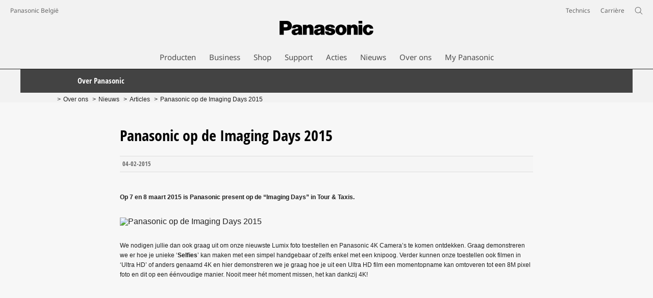

--- FILE ---
content_type: text/html;charset=utf-8
request_url: https://www.panasonic.com/be/nl/corporate/news/articles/201401-article-panasonic-op-de-imaging-days-2015.html
body_size: 19162
content:
<!doctype html>
<html xmlns="http://www.w3.org/1999/xhtml" lang="nl" xml:lang="nl">

<!--  [if lt IE 7 ]> <html lang="en" class="no-js ie6"> <![endif]   -->
<!--  [if IE 7 ]> <html lang="en" class="no-js ie7"> <![endif]      -->
<!--  [if IE 8 ]> <html lang="en" class="no-js ie8"> <![endif]      -->
<!--  [if IE 9 ]> <html lang="en" class="no-js ie9"> <![endif]      -->
<!-- Build Version: 3.5.1.1_0 -->
<head>
    <meta http-equiv="content-type" content="text/html; charset=UTF-8"/>
    <meta http-equiv="X-UA-Compatible" content="IE=edge" />
    <meta http-equiv="keywords" content=""/>
    <meta http-equiv="description" content=""/>
    <meta property="og:title" content="Panasonic op de Imaging Days 2015"/>
<meta property="og:site_name"
      content="Panasonic op de Imaging Days 2015"/>
<meta property="og:type" content=""/>

<meta property="og:url" content="https://www.panasonic.com/be/nl/corporate/news/articles/201401-article-panasonic-op-de-imaging-days-2015.html"/>
<meta property="og:image" content="https://www.panasonic.com/content/dam/Panasonic/corporate/be/nl/about-panasonic/news/Articles/201401-article-panasonic-present-aux-imaging-days-2015/image1Z.png/_jcr_content/renditions/cq5dam.thumbnail.229.172.png"/>
	<meta property="thumbnail" content="https://www.panasonic.com/content/dam/Panasonic/corporate/be/nl/about-panasonic/news/Articles/201401-article-panasonic-present-aux-imaging-days-2015/image1Z.png/_jcr_content/renditions/cq5dam.thumbnail.229.172.png"/>
<meta property="fb:admins" content=""/>
<meta property="fb:app_id" content=""/>


<meta name="viewport" content="width=device-width, initial-scale=1.0, user-scalable=no">
<script type="text/javascript">
    //<![CDATA[
    if ((navigator.userAgent.indexOf("iPhone") != -1) || ((navigator.userAgent.indexOf("Android") != -1) && (navigator.userAgent.indexOf("Mobile") != -1)) || (navigator.userAgent.indexOf('iPod') != -1)) {
    } else {
        document.write('<meta name="viewport" content="width=980"/>');
    }
    //]]>
</script><script>CQURLInfo={"requestPath":"/content/panasonic/be/nl/corporate/news/articles/201401-article-panasonic-op-de-imaging-days-2015","extension":"html","selectors":[],"systemId":"110e7a69-d31d-4080-a04c-f9fd03ac46fe","runModes":"s7connect,crx3,samplecontent,publish,crx3tar"};</script>
<link rel="stylesheet" href="/etc/designs/panasonic/productpage-clientlibs_cache_SFVtbYKAycJ2sKQynWsz-A.css" type="text/css"/>
<script src="/etc/designs/panasonic/common-clientlibs_cache_z7LpE5JvxEosJ863QCWtAA.js"></script>
<script src="/etc/designs/panasonic/productpage-clientlibs_cache_SsVCwLiwB0YyJRDoIbqRWA.js"></script>
<script type="text/javascript" src="/etc/designs/panasonic/common-clientlibs/js/jquery.lazyload.min_cache_FCRz_FASCtEbceYOYY2ZNw.js"></script>
<script type="text/javascript">jQuery.lazyloadOptions = {threshold:300, event:"scroll", effect:"fadeIn", effectspeed:400, threshold_mobile:300, event_mobile:"scroll", effect_mobile:"fadeIn", effectspeed_mobile:400};</script>
<script type="text/javascript" src="/etc/designs/panasonic/common-clientlibs/js/GWCCookieManager_cache_FPWL0dBzFPPJuopEBZ69yQ.js"></script>
<script type="text/javascript" src="/etc/designs/panasonic/common-clientlibs/js/cookiemanager/optanon-consent_cache_1tFyglnhCJZ0OGxXEjhWnA.js"></script>
	<script type="text/javascript" src="/etc/designs/panasonic/common-libs_cache_9L9UJRRjwgKedHpJf9Qjcg.js"></script>
<script type="text/javascript" src="/etc/designs/panasonic/productpage-libs_cache_JuWDwQXa82GB7MYD_9iJ6g.js"></script>
<script type="text/javascript" src="/etc/designs/panasonic/common-clientlibs/js/GWCLazyLoad_cache_q62sEjwNbDyn0NUYyuqSIw.js"></script>
<script type="text/javascript" src="/etc/designs/panasonic/common-clientlibs/js/common-lazyload_cache_Fzz4gcLT0_OxV3UrG3zA4g.js"></script>
<script type="text/javascript" src="/etc/designs/panasonic/productpage-clientlibs/js/lazyload_cache_vEudQ8SIDpczFp2J2yQJaw.js"></script>
<!-- scene7 -->
<!-- end scene7 -->

<!-- newBookmarkbar -->
<link rel="stylesheet" href="/etc/designs/panasonic/productpage-clientlibs/bookmarkbar/bookmarkbar_cache_JU_lH3sgAliJrU7MthuGbg.css" type="text/css">
  <script type="text/javascript" src="/etc/designs/panasonic/productpage-clientlibs/bookmarkbar/bookmarkbar_cache_axUbKDgATooHL7Kj4LB2sA.js"></script>
<!-- end newBookmarkbar -->

<link rel="stylesheet" href="/etc/designs/panasonic/common-clientlibs/breadcrumbs-flyout/breadcrumbs-flyout_cache_Ucr08ahlLavta8Cs-ghX8w.css" type="text/css">
<script type="text/javascript" src="/etc/designs/panasonic/common-clientlibs/breadcrumbs-flyout/breadcrumbs-flyout_cache_vcCmk4uXMANQ93cbtH8xGw.js"></script>

<script>
    if (Window['CQ'] == undefined) {
        var CQ = {
            WCM: {MODE_EDIT: "true", getMode: function() {
                    return false;
                }}
        };
    }
    //console.log("CQ mode:" + CQ.WCM.getMode()); //uncomment to test
</script>
<link rel="stylesheet" href="/etc/designs/panasonic/common-libs_cache_ECwu1UOiHwuan6xry8OfTQ.css" type="text/css">
        <link rel="stylesheet" href="/etc/designs/panasonic/productpage-libs_cache_IUZ3RaZurcMODketlyRZCg.css" type="text/css">
        <link rel="stylesheet" href="/etc/designs/panasonic/extservices-clientlibs/livefyre/css/livefyre_cache_Hy1u2yD0JpNCP5ifOZhN7w.css" type="text/css">
        <link rel="stylesheet" href="/etc/designs/panasonic/extservices-clientlibs/livefyre/css/livefyre_2.0_cache_U33CZFp9VCtlPFzH92AIWw.css" type="text/css">
        <link rel="stylesheet" href="/etc/designs/panasonic/extservices-clientlibs/livefyre/css/livefyre_2.1_cache_CkuiHIXFtpuDCc_YD_-l4A.css" type="text/css">
    <script type="text/javascript" src="/etc/designs/panasonic/productpage-clientlibs/review/review-all_cache_LkjQ_KBDj67meEyBvC_cfQ.js"></script>
<link rel="stylesheet" href="/etc/designs/panasonic/productpage-clientlibs/review/review-all_cache_3jVRj0q-ZagPZB7240xRSQ.css" type="text/css">
<link href="/etc/designs/panasonic-global-content-be-nl_cache_XXXX.css" rel="stylesheet" type="text/css"/>
<link rel="canonical" href="https://www.panasonic.com/be/nl/corporate/news/articles/201401-article-panasonic-op-de-imaging-days-2015.html"/>
<!--[if lte IE 9]>
	<script src="/etc/designs/panasonic/common-clientlibs/js/html5_cache_eNf8c3-5_pBn2a8KEnTQVw.js" type="text/javascript"></script>
	<link rel="stylesheet" href="/etc/designs/panasonic/common-clientlibs/css/ie_cache_xn7eZl-Uh0J-mF44qTvlnQ.css" />
	<link rel="stylesheet" href="/etc/designs/panasonic/common-clientlibs/css/ie9_cache_IT0mwI7gLHrry4yVEA4MxQ.css" />
<![endif]-->
<!--[if lt IE 9]><![endif]-->
<!--[if lte IE 8]>
<script src="/etc/designs/panasonic/common-clientlibs/js/selectivizr_cache_7OY9_at3nUoZOV0SEFUUqQ.js"></script>
<link rel="stylesheet" href="/etc/designs/panasonic/common-clientlibs/css/gray.scale_cache_xwHmVigKJzdFUnOC1634rw.css" />
<![endif]--><script type="text/javascript" src="/etc/designs/panasonic/eclinkage-libs_cache_3NufnWzi6olSSX9f1a_-jQ.js" id="eclinkage-libs-js" data-version="3.5.1.1_0"></script>
	<script type="text/javascript" src="/etc/designs/panasonic/eccart-clientlibs/js/iframeResizer.min_cache_lpgOLWBCIPtkhcsLWq3DvA.js"></script>
		<script type="text/javascript" src="/etc/designs/panasonic/eclinkage-clientlibs/js/ext/onlineretailer-libs/ec-onlineretailer-libs_cache_1jAkVkBOt6xeu-ztq4Dp1Q.js"></script>
	<!-- eccart-libs -->
	<script type="text/javascript" src="/etc/designs/panasonic/eccart-libs_cache_v0tq8rCHjhqbYUg-I5MpYw.js"></script>
	<link rel="stylesheet" href="/etc/designs/panasonic/eccart-libs_cache_B1ED2ruzNyfpDx3KbtAjQA.css" type="text/css">
	<!-- /eccart-libs -->
<link rel="stylesheet" href="/etc/designs/panasonic-bc/clientlibs_cache_ckfLdJdbET5EHnaVbWi6Bg.css" type="text/css"/>
<script src="/etc/designs/panasonic-bc/clientlibs_cache_hezkp3DI5J248LWAAjrZuQ.js"></script>
<link rel="stylesheet" href="/etc/designs/panasonic-bc/clientlibs/css/bc_cache_aQu47LhFL8aa5LOYGoNeVA.css" type="text/css">
        <link rel="stylesheet" href="/etc/designs/panasonic-bc/clientlibs/css/commons_cache_ce4kK-4vDhE64E5ri1Py8g.css" type="text/css">
        <link rel="stylesheet" href="/etc/designs/panasonic-bc/clientlibs/css/commons.rwd_cache_cpxlV4RDE6fRPOfiHG4pyQ.css" type="text/css">
    
<script type="text/javascript">
        (function($){
        	if (!("GwcCommon" in window)) {
        		GwcCommon = {};
        	}
        	$.extend(GwcCommon, {
        		isAlwaysOnSsl: true
        	});
        })(jQuery);
 </script>
 
 
 


	<link rel="preconnect" href="https://fonts.gstatic.com" crossorigin>

<script>
//<![CDATA[
	var isIE = (navigator.userAgent.indexOf("Trident/7.0") != -1);
	var uaSelector = isIE ? 'l' : 'm';
	var baseFontCss = '/etc/designs/panasonic/holdings/font-css/notosans_' + uaSelector + '.css';

	
	document.write('<link type="text/css" rel="stylesheet" href="' + baseFontCss + '">');

	
//]]>
</script>





<link rel="icon" href="/etc/designs/panasonic/common-clientlibs/images/favicon.ico" type="image/x-icon">
    <link rel="shortcut icon" href="/etc/designs/panasonic/common-clientlibs/images/favicon.ico" type="image/x-icon">
    <link rel="shortcut icon" href="/etc/designs/panasonic/common-clientlibs/images/favicon.ico" type="image/vnd.microsoft.icon">
    <title>Panasonic op de Imaging Days 2015</title>
    <script type="text/javascript" src="/etc/designs/panasonic/common-clientlibs/js/GWCCookieManager_cache_FPWL0dBzFPPJuopEBZ69yQ.js"></script>
<script type="text/javascript" src="/etc/designs/panasonic/common-clientlibs/js/cookiemanager/optanon-consent_cache_1tFyglnhCJZ0OGxXEjhWnA.js"></script>
	
<link type="text/css" rel="stylesheet" href="/etc/designs/panasonic/holdings/css/holdings-header-footer_cache_AqwoWaKlwZv65hT9RX8fMw.css">
		<script src="/etc/designs/panasonic/holdings/js/holdings-header-footer_cache_XFm48XFAPSilTPFeqFtBAg.js"></script>

	</head>
<body class="style-v2">
<!-- Global Google Tag Manager -->
<noscript><iframe src="//www.googletagmanager.com/ns.html?id=GTM-WCRQ3D" height="0" width="0" style="display:none;visibility:hidden"></iframe></noscript>
<script>
var _globalDataLayer=[{
    pageGroup1: 'BCNewsArticle',
    pageGroup2: '/Nieuws/Articles/Panasonic op de Imaging Days 2015',
    pageGroup3: '',
    templateSubType: '',
    pageId: '',
    userType: 'Not Set'
}];
</script>
<script>
(function(w,d,s,l,i){w[l]=w[l]||[];w[l].push({'gtm.start':new Date().getTime(),event:'gtm.js'});var f=d.getElementsByTagName(s)[0],j=d.createElement(s),dl=l!='dataLayer'?'&l='+l:'';j.async=true;j.src='//www.googletagmanager.com/gtm.js?id='+i+dl;f.parentNode.insertBefore(j,f);})(window,document,'script','_globalDataLayer','GTM-WCRQ3D');
</script>
<!-- End Global Google Tag Manager -->
<!-- Local Google Tag Manager -->
<script>dataLayer=[];</script>
<noscript><iframe src="//www.googletagmanager.com/ns.html?id=GTM-M8RNN7" height="0" width="0" style="display:none;visibility:hidden"></iframe></noscript>
<script>
(function(w,d,s,l,i){w[l]=w[l]||[];w[l].push({'gtm.start':new Date().getTime(),event:'gtm.js'});var f=d.getElementsByTagName(s)[0],j=d.createElement(s),dl=l!='dataLayer'?'&l='+l:'';j.async=true;j.src='//www.googletagmanager.com/gtm.js?id='+i+dl;f.parentNode.insertBefore(j,f);})(window,document,'script','dataLayer','GTM-M8RNN7');
</script>
<!-- End Local Google Tag Manager -->
<!-- Eloqua Tag -->
<script type="text/javascript">
    var _elqQ = _elqQ || [];

    _elqQ.push(['elqSetSiteId', '1783']);
    _elqQ.push(['elqTrackPageViewDisplayOptInBannerByCountry']);
    
    (function () {
        function async_load() {
            var s = document.createElement('script'); s.type = 'text/javascript'; s.async = true;
            s.src = '//img03.en25.com/i/elqCfg.min.js';
            var x = document.getElementsByTagName('script')[0]; x.parentNode.insertBefore(s, x);
        }
        if (window.addEventListener) window.addEventListener('DOMContentLoaded', async_load, false);
        else if (window.attachEvent) window.attachEvent('onload', async_load); 
    })();
    
    	function elqVisitorTrackingOptIn() { _elqQ.push(['elqOptIn']); } 
    	function elqVisitorTrackingOptOut() { _elqQ.push(['elqOptOut']); }
    </script>
<!-- Eloqua Tag -->
<div id="page">
        <header>
            <div class="masthead"><table id="language-data" cnty="be" style="display:none" >
	<tr id="gwc-lang-sel-1" path="nl" default="false" data-selected="true" ><td></td></tr>
	<tr id="gwc-lang-sel-2" path="fr" default="false" ><td></td></tr>
	</table>
	<script type="text/javascript">
		(function($){
			if (!("GwcCommon" in window)) {
				GwcCommon = {};
			}
			if (!("regionalData" in GwcCommon)) {
				GwcCommon.regionalData = {
					currentCountry: '',
					langs: []
				};
			}
			GwcCommon.regionalData.currentCountry = 'be';
			
				GwcCommon.regionalData.langs.push({lang:"nl", isDefault:false, isCurrent:true});
			
				GwcCommon.regionalData.langs.push({lang:"fr", isDefault:false, isCurrent:false});
			
		})(jQuery);
	</script>
<header
		
		role="banner"
		class="holdings-header  nofix"
		data-sw-version="V4">
	<div class="holdings-header__fixarea__wrapper">
		<div class="holdings-header__fixarea">
			<div class="holdings-header__main">
				<div class="holdings-header__main__in">
					<div class="holdings-header__brand">
						<div
								
								class="brandlogo">
							<a href="/be/nl/home.html"><img src="/content/dam/Panasonic/plogo.svg" width="183.15" height="80" alt="Panasonic" class="copyguard"><img src="/content/dam/Panasonic/plogo-horizontal.svg" width="105.3123" height="46" class="style-horizontal copyguard" alt="Panasonic"></a></div>
					</div>
					<div class="holdings-header__company"><a href="/be/nl/home.html" class="name">Panasonic België</a></div><nav
								class="holdings-header__nav pulldown"
								role="navigation"
								aria-label="main navigation">
							<button class="holdings-header__nav__tglbtn"><img src="/etc/designs/panasonic/holdings/images/holdings-icn-menu.svg" alt="Menu" class="open"><img src="/etc/designs/panasonic/holdings/images/holdings-icn-close.svg" alt="Menu" class="close"></button>
							<div class="holdings-header__nav__panel">
								<div class="holdings-header__company inpanel"><a href="/be/nl/home.html" class="name">Panasonic België</a></div><ul class="accordion navmenumob__l1">
			<li class="navmenumob__listitem consumerpanelmob" data-sw-link-type="v4imageTextMenu"><a href=""><div class="itembox"><span class="catname">Producten</span></div></a>
					<div class="accordion">
							<ul class="navmenumob__l2 withImage">
		<li class="navmenumob__listitem"><a href="#"><div class="itembox"><span class="img-element"><img alt="" class="copyguard" data-type="delay-load" src="/etc/designs/panasonic/common-clientlibs/images/blank.gif" data-src="/content/dam/Panasonic/be/nl/System-Wrapper/Consumer/VIERA-Flat-Screen-TV/VIERA-4KTV-20220221.png.thumb.92.123.png"></span><span
								class="catname">Televisies</span></div></a>
				<div class="accordion">
						<div class="consumerpanelmob__learnabout">
								<ul class="consumerpanelmob__learnabout__list">
									<li class="consumerpanelmob__learnabout__item"><a href="/be/nl/consumer/televisions-learn/tv/cinema-experience-with-oled-tv.html"><span
												class="consumerpanelmob__learnabout__img"><img class="copyguard" data-type="delay-load" alt="" src="/etc/designs/panasonic/common-clientlibs/images/blank.gif" data-src="/content/dam/Panasonic/Global/system-wrapper/category-top/cinema-experience-with-oled-tv_t.jpg"></span><span
												class="consumerpanelmob__learnabout__name">Bioscoopervaring met OLED TV</span></a></li>
									<li class="consumerpanelmob__learnabout__item"><a href="/be/nl/consumer/televisions-learn/tv/immersive-gaming-experience.html"><span
												class="consumerpanelmob__learnabout__img"><img class="copyguard" data-type="delay-load" alt="" src="/etc/designs/panasonic/common-clientlibs/images/blank.gif" data-src="/content/dam/Panasonic/Global/system-wrapper/category-top/immersive-gaming-experience_t.png"></span><span
												class="consumerpanelmob__learnabout__name">Meeslepende game-ervaring</span></a></li>
									<li class="consumerpanelmob__learnabout__item"><a href="/be/nl/consumer/televisions-learn/tv/panasonic-tv-design.html"><span
												class="consumerpanelmob__learnabout__img"><img class="copyguard" data-type="delay-load" alt="" src="/etc/designs/panasonic/common-clientlibs/images/blank.gif" data-src="/content/dam/Panasonic/Global/system-wrapper/category-top/panasonic-tv-design-80x60.png"></span><span
												class="consumerpanelmob__learnabout__name">Panasonic tv-ontwerp</span></a></li>
									</ul>
							</div>
						<ul class="navmenumob__l3 withImage">
		<li class="navmenumob__listitem"><a href="#"><div class="itembox"><span class="img-element"><img alt="" class="copyguard" data-type="delay-load" src="/etc/designs/panasonic/common-clientlibs/images/blank.gif" data-src="/content/dam/Panasonic/be/nl/System-Wrapper/Consumer/VIERA-Flat-Screen-TV/OLED_section_20150922.png.thumb.92.123.png"></span><span
								class="catname">OLED TV</span></div></a>
				<div class="accordion">
						<ul class="navmenumob__l4 withImage">
		<li class="navmenumob__listitem"><a href="/be/nl/consumer/flat-screen-tv/oled.html"><div class="itembox"><span class="img-element"><img alt="" class="copyguard" data-type="delay-load" src="/etc/designs/panasonic/common-clientlibs/images/blank.gif" data-src="/content/dam/Panasonic/be/nl/System-Wrapper/Consumer/VIERA-Flat-Screen-TV/OLED_section_20150922.png.thumb.92.123.png"></span><span
								class="catname">Alle OLED TV</span></div></a>
				</li>
		</ul>
</div>
				</li>
		<li class="navmenumob__listitem"><a href="#"><div class="itembox"><span class="img-element"><img alt="" class="copyguard" data-type="delay-load" src="/etc/designs/panasonic/common-clientlibs/images/blank.gif" data-src="/content/dam/Panasonic/be/nl/System-Wrapper/Consumer/VIERA-Flat-Screen-TV/VIERA_system_wrapper_20150602.png.thumb.92.123.png"></span><span
								class="catname">LED LCD TV</span></div></a>
				<div class="accordion">
						<ul class="navmenumob__l4 withImage">
		<li class="navmenumob__listitem"><a href="/be/nl/consumer/flat-screen-tv/led-lcd-tv.html"><div class="itembox"><span class="img-element"><img alt="" class="copyguard" data-type="delay-load" src="/etc/designs/panasonic/common-clientlibs/images/blank.gif" data-src="/content/dam/Panasonic/be/nl/System-Wrapper/Consumer/VIERA-Flat-Screen-TV/VIERA_system_wrapper_20150602.png.thumb.92.123.png"></span><span
								class="catname">Alle LED LCD TV</span></div></a>
				</li>
		</ul>
</div>
				</li>
		</ul>
</div>
				</li>
		<li class="navmenumob__listitem"><a href="#"><div class="itembox"><span class="img-element"><img alt="" class="copyguard" data-type="delay-load" src="/etc/designs/panasonic/common-clientlibs/images/blank.gif" data-src="/content/dam/Panasonic/be/nl/System-Wrapper/Consumer/Cameras-Camcorders/Cameras-Camcorders-20190306.png.thumb.92.123.png"></span><span
								class="catname">Camera's & Camcorders</span></div></a>
				<div class="accordion">
						<ul class="navmenumob__l3 withImage">
		<li class="navmenumob__listitem"><a href="#"><div class="itembox"><span class="img-element"><img alt="" class="copyguard" data-type="delay-load" src="/etc/designs/panasonic/common-clientlibs/images/blank.gif" data-src="/content/dam/Panasonic/be/nl/System-Wrapper/Consumer/Cameras-Camcorders/wrapper_lumix_s_01.png.thumb.92.123.png"></span><span
								class="catname">LUMIX S systeemcamera’s</span></div></a>
				<div class="accordion">
						<ul class="navmenumob__l4 withImage">
		<li class="navmenumob__listitem"><a href="/be/nl/consumer/cameras-camcorders/lumix-s-systeemcameras.html"><div class="itembox"><span class="img-element"><img alt="" class="copyguard" data-type="delay-load" src="/etc/designs/panasonic/common-clientlibs/images/blank.gif" data-src="/content/dam/Panasonic/europe/system-wrapper/consumer/lumix_s/lumix_s_global.png.thumb.92.123.png"></span><span
								class="catname">Alle LUMIX S systeemcamera’s</span></div></a>
				</li>
		<li class="navmenumob__listitem"><a href="https://store.eu.panasonic.com/nl-be/cameras-camcorders/lumix-systeemcameras/shopping-assistent-lumix" target="_blank" rel="noopener"><div class="itembox"><span class="img-element"><img alt="" class="copyguard" data-type="delay-load" src="/etc/designs/panasonic/common-clientlibs/images/blank.gif" data-src="/content/dam/Panasonic/be/nl/System-Wrapper/Consumer/Cameras-Camcorders/wrapper_lumix_s_01.png.thumb.92.123.png"></span><span
								class="catname">LUMIX shopping-assistent</span></div></a>
				</li>
		</ul>
</div>
				</li>
		<li class="navmenumob__listitem"><a href="#"><div class="itembox"><span class="img-element"><img alt="" class="copyguard" data-type="delay-load" src="/etc/designs/panasonic/common-clientlibs/images/blank.gif" data-src="/content/dam/Panasonic/be/nl/System-Wrapper/Consumer/Cameras-Camcorders/1383908285827.png.thumb.92.123.png"></span><span
								class="catname">LUMIX G systeemcamera's</span></div></a>
				<div class="accordion">
						<ul class="navmenumob__l4 withImage">
		<li class="navmenumob__listitem"><a href="/be/nl/consumer/cameras-camcorders/lumix-g-dslm.html"><div class="itembox"><span class="img-element"><img alt="" class="copyguard" data-type="delay-load" src="/etc/designs/panasonic/common-clientlibs/images/blank.gif" data-src="/content/dam/Panasonic/be/nl/System-Wrapper/Consumer/Cameras-Camcorders/1383908285827.png.thumb.92.123.png"></span><span
								class="catname">Alle LUMIX G systeemcamera's</span></div></a>
				</li>
		</ul>
</div>
				</li>
		<li class="navmenumob__listitem"><a href="#"><div class="itembox"><span class="img-element"><img alt="" class="copyguard" data-type="delay-load" src="/etc/designs/panasonic/common-clientlibs/images/blank.gif" data-src="/content/dam/Panasonic/Global/system-wrapper/wrapper_new.png.thumb.92.123.png"></span><span
								class="catname">LUMIX box camera</span></div></a>
				<div class="accordion">
						<ul class="navmenumob__l4 withImage">
		<li class="navmenumob__listitem"><a href="/be/nl/consumer/cameras-camcorders/lumix-box-style-cameras.html"><div class="itembox"><span class="img-element"><img alt="" class="copyguard" data-type="delay-load" src="/etc/designs/panasonic/common-clientlibs/images/blank.gif" data-src="/content/dam/Panasonic/Global/system-wrapper/wrapper_new.png.thumb.92.123.png"></span><span
								class="catname">Alle LUMIX box camera</span></div></a>
				</li>
		</ul>
</div>
				</li>
		<li class="navmenumob__listitem"><a href="#"><div class="itembox"><span class="img-element"><img alt="" class="copyguard" data-type="delay-load" src="/etc/designs/panasonic/common-clientlibs/images/blank.gif" data-src="/content/dam/Panasonic/be/nl/System-Wrapper/Consumer/Cameras-Camcorders/1383908286628.png.thumb.92.123.png"></span><span
								class="catname">LUMIX Lenzen</span></div></a>
				<div class="accordion">
						<ul class="navmenumob__l4 withImage">
		<li class="navmenumob__listitem"><a href="/be/nl/consumer/cameras-camcorders/lumix-s-lenzen.html"><div class="itembox"><span class="img-element"><img alt="" class="copyguard" data-type="delay-load" src="/etc/designs/panasonic/common-clientlibs/images/blank.gif" data-src="/content/dam/Panasonic/europe/system-wrapper/consumer/lumix_s/lens_lumix_s_global.png.thumb.92.123.png"></span><span
								class="catname">LUMIX S Lenzen</span></div></a>
				</li>
		<li class="navmenumob__listitem"><a href="/be/nl/consumer/cameras-camcorders/lumix-g-lenses.html"><div class="itembox"><span class="img-element"><img alt="" class="copyguard" data-type="delay-load" src="/etc/designs/panasonic/common-clientlibs/images/blank.gif" data-src="/content/dam/Panasonic/be/nl/System-Wrapper/Consumer/Cameras-Camcorders/1383908286628.png.thumb.92.123.png"></span><span
								class="catname">LUMIX G Lenzen</span></div></a>
				</li>
		</ul>
</div>
				</li>
		<li class="navmenumob__listitem"><a href="#"><div class="itembox"><span class="img-element"><img alt="" class="copyguard" data-type="delay-load" src="/etc/designs/panasonic/common-clientlibs/images/blank.gif" data-src="/content/dam/Panasonic/be/nl/System-Wrapper/Consumer/Cameras-Camcorders/Digitale-compact-camera_TZ60_61_ZS40k_20141015.png.thumb.92.123.png"></span><span
								class="catname">Digitale compactcamera's</span></div></a>
				<div class="accordion">
						<ul class="navmenumob__l4 withImage">
		<li class="navmenumob__listitem"><a href="/be/nl/consumer/cameras-camcorders/compact-digital-cameras.html"><div class="itembox"><span class="img-element"><img alt="" class="copyguard" data-type="delay-load" src="/etc/designs/panasonic/common-clientlibs/images/blank.gif" data-src="/content/dam/Panasonic/be/nl/System-Wrapper/Consumer/Cameras-Camcorders/Digitale-compact-camera_TZ60_61_ZS40k_20141015.png.thumb.92.123.png"></span><span
								class="catname">Alle Digitale compactcamera's</span></div></a>
				</li>
		</ul>
</div>
				</li>
		<li class="navmenumob__listitem"><a href="#"><div class="itembox"><span class="img-element"><img alt="" class="copyguard" data-type="delay-load" src="/etc/designs/panasonic/common-clientlibs/images/blank.gif" data-src="/content/dam/Panasonic/be/nl/System-Wrapper/Consumer/Cameras-Camcorders/Camcorder_HC-V210.png.thumb.92.123.png"></span><span
								class="catname">Camcorders</span></div></a>
				<div class="accordion">
						<ul class="navmenumob__l4 withImage">
		<li class="navmenumob__listitem"><a href="/be/nl/consumer/cameras-camcorders/camcorder.html"><div class="itembox"><span class="img-element"><img alt="" class="copyguard" data-type="delay-load" src="/etc/designs/panasonic/common-clientlibs/images/blank.gif" data-src="/content/dam/Panasonic/be/nl/System-Wrapper/Consumer/Cameras-Camcorders/Camcorder_HC-V210.png.thumb.92.123.png"></span><span
								class="catname">Alle Camcorders</span></div></a>
				</li>
		</ul>
</div>
				</li>
		<li class="navmenumob__listitem"><a href="#"><div class="itembox"><span class="img-element"><img alt="" class="copyguard" data-type="delay-load" src="/etc/designs/panasonic/common-clientlibs/images/blank.gif" data-src="/content/dam/Panasonic/be/nl/System-Wrapper/Consumer/Cameras-Camcorders/Lumix-G-Accessories_DMW-MS2E.png.thumb.92.123.png"></span><span
								class="catname">Accessoires</span></div></a>
				<div class="accordion">
						<ul class="navmenumob__l4 withImage">
		<li class="navmenumob__listitem"><a href="/be/nl/consumer/cameras-camcorders/accessoires/lumix-s-accessoires.html"><div class="itembox"><span class="img-element"><img alt="" class="copyguard" data-type="delay-load" src="/etc/designs/panasonic/common-clientlibs/images/blank.gif" data-src="/content/dam/Panasonic/europe/system-wrapper/consumer/lumix_s/acc_lumix-s.png.thumb.92.123.png"></span><span
								class="catname">Lumix S Accessoires</span></div></a>
				</li>
		<li class="navmenumob__listitem"><a href="/be/nl/consumer/cameras-camcorders/accessoires/lumix-g-accessoires.html"><div class="itembox"><span class="img-element"><img alt="" class="copyguard" data-type="delay-load" src="/etc/designs/panasonic/common-clientlibs/images/blank.gif" data-src="/content/dam/Panasonic/be/nl/System-Wrapper/Consumer/Cameras-Camcorders/Lumix-G-Accessories_DMW-MS2E.png.thumb.92.123.png"></span><span
								class="catname">LUMIX G accessoires</span></div></a>
				</li>
		<li class="navmenumob__listitem"><a href="/be/nl/consumer/cameras-camcorders/accessoires/compact-digital-cameras-accessoires.html"><div class="itembox"><span class="img-element"><img alt="" class="copyguard" data-type="delay-load" src="/etc/designs/panasonic/common-clientlibs/images/blank.gif" data-src="/content/dam/Panasonic/be/nl/System-Wrapper/Consumer/Cameras-Camcorders/Lumix-compact-accessoires.png.thumb.92.123.png"></span><span
								class="catname">LUMIX compact accessoires</span></div></a>
				</li>
		<li class="navmenumob__listitem"><a href="/be/nl/consumer/cameras-camcorders/accessoires/camcorder-accessoires.html"><div class="itembox"><span class="img-element"><img alt="" class="copyguard" data-type="delay-load" src="/etc/designs/panasonic/common-clientlibs/images/blank.gif" data-src="/content/dam/Panasonic/be/nl/System-Wrapper/Consumer/Cameras-Camcorders/Camcorder-accessoires.png.thumb.92.123.png"></span><span
								class="catname">Camcorder accessoires</span></div></a>
				</li>
		</ul>
</div>
				</li>
		</ul>
</div>
				</li>
		<li class="navmenumob__listitem"><a href="#"><div class="itembox"><span class="img-element"><img alt="" class="copyguard" data-type="delay-load" src="/etc/designs/panasonic/common-clientlibs/images/blank.gif" data-src="/content/dam/Panasonic/be/nl/System-Wrapper/Consumer/Home-Entertainment-HiFi/Home-Ent-2016-v3-20190306.png.thumb.92.123.png"></span><span
								class="catname">Home Entertainment</span></div></a>
				<div class="accordion">
						<ul class="navmenumob__l3 withImage">
		<li class="navmenumob__listitem"><a href="#"><div class="itembox"><span class="img-element"><img alt="" class="copyguard" data-type="delay-load" src="/etc/designs/panasonic/common-clientlibs/images/blank.gif" data-src="/content/dam/Panasonic/be/nl/System-Wrapper/Consumer/Home-Entertainment-HiFi/Blu-ray-Player_DMR-EH76EC-K.png.thumb.92.123.png"></span><span
								class="catname">Blu-Ray & DVD</span></div></a>
				<div class="accordion">
						<ul class="navmenumob__l4 withImage">
		<li class="navmenumob__listitem"><a href="/be/nl/consumer/home-entertainment-hifi/blu-ray-dvd/blu-ray-player.html"><div class="itembox"><span class="img-element"><img alt="" class="copyguard" data-type="delay-load" src="/etc/designs/panasonic/common-clientlibs/images/blank.gif" data-src="/content/dam/Panasonic/be/nl/System-Wrapper/Consumer/Home-Entertainment-HiFi/Blu-ray-Player_DMP-BDT131EG.png.thumb.92.123.png"></span><span
								class="catname">Blu-Ray Disc spelers</span></div></a>
				</li>
		</ul>
</div>
				</li>
		<li class="navmenumob__listitem"><a href="#"><div class="itembox"><span class="img-element"><img alt="" class="copyguard" data-type="delay-load" src="/etc/designs/panasonic/common-clientlibs/images/blank.gif" data-src="/content/dam/Panasonic/be/nl/System-Wrapper/Consumer/Home-Entertainment-HiFi/Home-Theater-System_SC-BTT100EGK.png.thumb.92.123.png"></span><span
								class="catname">Home Cinema</span></div></a>
				<div class="accordion">
						<ul class="navmenumob__l4 withImage">
		<li class="navmenumob__listitem"><a href="/be/nl/consumer/home-entertainment-hifi/home-cinema/home-theater-system.html"><div class="itembox"><span class="img-element"><img alt="" class="copyguard" data-type="delay-load" src="/etc/designs/panasonic/common-clientlibs/images/blank.gif" data-src="/content/dam/Panasonic/be/nl/System-Wrapper/Consumer/Home-Entertainment-HiFi/Home-Theater-System_SC-BTT100EGK.png.thumb.92.123.png"></span><span
								class="catname">Home Theater systemen</span></div></a>
				</li>
		<li class="navmenumob__listitem"><a href="/be/nl/consumer/home-entertainment-hifi/home-cinema/soundbars.html"><div class="itembox"><span class="img-element"><img alt="" class="copyguard" data-type="delay-load" src="/etc/designs/panasonic/common-clientlibs/images/blank.gif" data-src="/content/dam/Panasonic/be/nl/System-Wrapper/Consumer/Home-Entertainment-HiFi/Soundbars_SC-HTB570.png.thumb.92.123.png"></span><span
								class="catname">Soundbars</span></div></a>
				</li>
		</ul>
</div>
				</li>
		<li class="navmenumob__listitem"><a href="#"><div class="itembox"><span class="img-element"><img alt="" class="copyguard" data-type="delay-load" src="/etc/designs/panasonic/common-clientlibs/images/blank.gif" data-src="/content/dam/Panasonic/be/nl/System-Wrapper/Consumer/Home-Entertainment-HiFi/Micro-Systems_SC-HC38EG-V.png.thumb.92.123.png"></span><span
								class="catname">Audio</span></div></a>
				<div class="accordion">
						<ul class="navmenumob__l4 withImage">
		<li class="navmenumob__listitem"><a href="/be/nl/consumer/home-entertainment-hifi/hifi-audio/micro-systems.html"><div class="itembox"><span class="img-element"><img alt="" class="copyguard" data-type="delay-load" src="/etc/designs/panasonic/common-clientlibs/images/blank.gif" data-src="/content/dam/Panasonic/be/nl/System-Wrapper/Consumer/Home-Entertainment-HiFi/Micro-Systems_SC-HC38EG-V.png.thumb.92.123.png"></span><span
								class="catname">Audio systemen</span></div></a>
				</li>
		<li class="navmenumob__listitem"><a href="/be/nl/consumer/home-entertainment-hifi/hifi-audio/radio-recording-equipment.html"><div class="itembox"><span class="img-element"><img alt="" class="copyguard" data-type="delay-load" src="/etc/designs/panasonic/common-clientlibs/images/blank.gif" data-src="/content/dam/Panasonic/be/nl/System-Wrapper/Consumer/Home-Entertainment-HiFi/Radio-Recording-Equipment_RF-2400EG9-K.png.thumb.92.123.png"></span><span
								class="catname">Radio's</span></div></a>
				</li>
		<li class="navmenumob__listitem"><a href="/be/nl/consumer/home-entertainment-hifi/hifi-audio/speaker.html"><div class="itembox"><span class="img-element"><img alt="" class="copyguard" data-type="delay-load" src="/etc/designs/panasonic/common-clientlibs/images/blank.gif" data-src="/content/dam/Panasonic/be/nl/System-Wrapper/Consumer/Home-Entertainment-HiFi/Speaker_SC-NE1EG-K.png.thumb.92.123.png"></span><span
								class="catname">Draadloze speakers</span></div></a>
				</li>
		</ul>
</div>
				</li>
		<li class="navmenumob__listitem"><a href="#"><div class="itembox"><span class="img-element"><img alt="" class="copyguard" data-type="delay-load" src="/etc/designs/panasonic/common-clientlibs/images/blank.gif" data-src="/content/dam/Panasonic/be/nl/System-Wrapper/Consumer/Home-Entertainment-HiFi/Wireless_RP-WF950E-S.png.thumb.92.123.png"></span><span
								class="catname">Hoofdtelefoons</span></div></a>
				<div class="accordion">
						<ul class="navmenumob__l4 withImage">
		<li class="navmenumob__listitem"><a href="/be/nl/consumer/home-entertainment-hifi/headphones/dj-street-headphones.html"><div class="itembox"><span class="img-element"><img alt="" class="copyguard" data-type="delay-load" src="/etc/designs/panasonic/common-clientlibs/images/blank.gif" data-src="/content/dam/Panasonic/be/nl/System-Wrapper/Consumer/Home-Entertainment-HiFi/Wireless_RP-WF950E-S.png.thumb.92.123.png"></span><span
								class="catname">DJ-style Hoofdtelefoons</span></div></a>
				</li>
		<li class="navmenumob__listitem"><a href="/be/nl/consumer/home-entertainment-hifi/headphones/in-ear-headphones.html"><div class="itembox"><span class="img-element"><img alt="" class="copyguard" data-type="delay-load" src="/etc/designs/panasonic/common-clientlibs/images/blank.gif" data-src="/content/dam/Panasonic/be/nl/System-Wrapper/Consumer/Home-Entertainment-HiFi/In-Ear-Headphones_RP-HJE355E-K.png.thumb.92.123.png"></span><span
								class="catname">In-ear Hoofdtelefoons</span></div></a>
				</li>
		</ul>
</div>
				</li>
		<li class="navmenumob__listitem"><a href="#"><div class="itembox"><span class="img-element"><img alt="" class="copyguard" data-type="delay-load" src="/etc/designs/panasonic/common-clientlibs/images/blank.gif" data-src="/content/dam/Panasonic/europe/Countrytop/syem-wrapper/auriculares-gaming_0825.png.thumb.92.123.png"></span><span
								class="catname">Gaming Speakers</span></div></a>
				<div class="accordion">
						<ul class="navmenumob__l4 withImage">
		<li class="navmenumob__listitem"><a href="/be/nl/consumer/home-entertainment-hifi/gaming.html"><div class="itembox"><span class="img-element"><img alt="" class="copyguard" data-type="delay-load" src="/etc/designs/panasonic/common-clientlibs/images/blank.gif" data-src="/content/dam/Panasonic/Global/system-wrapper/gaming_system.png.thumb.92.123.png"></span><span
								class="catname">Alle Gaming Speakers</span></div></a>
				</li>
		</ul>
</div>
				</li>
		</ul>
</div>
				</li>
		<li class="navmenumob__listitem"><a href="#"><div class="itembox"><span class="img-element"><img alt="" class="copyguard" data-type="delay-load" src="/etc/designs/panasonic/common-clientlibs/images/blank.gif" data-src="/content/dam/Panasonic/be/nl/System-Wrapper/Consumer/Personal-Dental-Care/soin-et-beaute_190306.png.thumb.92.123.png"></span><span
								class="catname">Personal & Dental Care</span></div></a>
				<div class="accordion">
						<div class="consumerpanelmob__learnabout">
								<ul class="consumerpanelmob__learnabout__list">
									<li class="consumerpanelmob__learnabout__item"><a href="/be/nl/consumer/personal-health-care-learn/mens-care/multishape.html"><span
												class="consumerpanelmob__learnabout__img"><img class="copyguard" data-type="delay-load" alt="" src="/etc/designs/panasonic/common-clientlibs/images/blank.gif" data-src="/content/dam/Panasonic/europe/system-wrapper/consumer/personal-care/2022/MULTISHAPE_Main-80x60_thumb.jpg"></span><span
												class="consumerpanelmob__learnabout__name">MULTISHAPE - Modular Personal Care System</span></a></li>
									<li class="consumerpanelmob__learnabout__item"><a href="/be/nl/consumer/personal-health-care-learn/beauty-care/improve-your-outer-wellbeing-with-panasonic.html"><span
												class="consumerpanelmob__learnabout__img"><img class="copyguard" data-type="delay-load" alt="" src="/etc/designs/panasonic/common-clientlibs/images/blank.gif" data-src="/content/dam/Panasonic/europe/system-wrapper/consumer/personal-care/2023/Header-Banner-sw.png"></span><span
												class="consumerpanelmob__learnabout__name">VERBETER JE UITERLIJK WELZIJN MET PANASONIC</span></a></li>
									</ul>
							</div>
						<ul class="navmenumob__l3 withImage">
		<li class="navmenumob__listitem"><a href="#"><div class="itembox"><span class="img-element"><img alt="" class="copyguard" data-type="delay-load" src="/etc/designs/panasonic/common-clientlibs/images/blank.gif" data-src="/content/dam/Panasonic/be/nl/System-Wrapper/Consumer/Personal-Dental-Care/Men-Shaver_ES-LV61-K803.png.thumb.92.123.png"></span><span
								class="catname">Personal Care mannen</span></div></a>
				<div class="accordion">
						<ul class="navmenumob__l4 withImage">
		<li class="navmenumob__listitem"><a href="/be/nl/consumer/personal-dental-care/mens-care/multishape.html"><div class="itembox"><span class="img-element"><img alt="" class="copyguard" data-type="delay-load" src="/etc/designs/panasonic/common-clientlibs/images/blank.gif" data-src="/content/dam/Panasonic/europe/system-wrapper/consumer/personal-care/2022/MULTISHAPE-system-100-75.jpg.thumb.92.123.png"></span><span
								class="catname">Multi-usages / MULTISHAPE</span></div></a>
				</li>
		<li class="navmenumob__listitem"><a href="/be/nl/consumer/personal-dental-care/mens-care/men-shaver.html"><div class="itembox"><span class="img-element"><img alt="" class="copyguard" data-type="delay-load" src="/etc/designs/panasonic/common-clientlibs/images/blank.gif" data-src="/content/dam/Panasonic/be/nl/System-Wrapper/Consumer/Personal-Dental-Care/Men-Shaver_ES-LV61-K803.png.thumb.92.123.png"></span><span
								class="catname">Scheerapparaten</span></div></a>
				</li>
		<li class="navmenumob__listitem"><a href="/be/nl/consumer/personal-dental-care/mens-care/beard-trimmers.html"><div class="itembox"><span class="img-element"><img alt="" class="copyguard" data-type="delay-load" src="/etc/designs/panasonic/common-clientlibs/images/blank.gif" data-src="/content/dam/Panasonic/Global/system-wrapper/ER-SB60_system-wrapper.png.thumb.92.123.png"></span><span
								class="catname">Baardtrimmers</span></div></a>
				</li>
		<li class="navmenumob__listitem"><a href="/be/nl/consumer/personal-dental-care/mens-care/hair-trimmers.html"><div class="itembox"><span class="img-element"><img alt="" class="copyguard" data-type="delay-load" src="/etc/designs/panasonic/common-clientlibs/images/blank.gif" data-src="/content/dam/Panasonic/Global/system-wrapper/ER-SC60_system-wrapper.png.thumb.92.123.png"></span><span
								class="catname">Haartrimmers</span></div></a>
				</li>
		<li class="navmenumob__listitem"><a href="/be/nl/consumer/personal-dental-care/mens-care/body-trimmers.html"><div class="itembox"><span class="img-element"><img alt="" class="copyguard" data-type="delay-load" src="/etc/designs/panasonic/common-clientlibs/images/blank.gif" data-src="/content/dam/Panasonic/Global/system-wrapper/ER-GY60_system-wrapper.png.thumb.92.123.png"></span><span
								class="catname">Body trimmers</span></div></a>
				</li>
		<li class="navmenumob__listitem"><a href="/be/nl/consumer/personal-dental-care/mens-care/nose-ear-trimmers.html"><div class="itembox"><span class="img-element"><img alt="" class="copyguard" data-type="delay-load" src="/etc/designs/panasonic/common-clientlibs/images/blank.gif" data-src="/content/dam/Panasonic/europe/system-wrapper/consumer/personal-care/2022/MULTISHAPE-system-100-75.jpg.thumb.92.123.png"></span><span
								class="catname">Trimmer voor neus/oren</span></div></a>
				</li>
		<li class="navmenumob__listitem"><a href="https://store.eu.panasonic.com/nl-be/persoonlijke-verzorging/shopping-assistent-multishape" target="_blank" rel="noopener"><div class="itembox"><span class="img-element"><img alt="" class="copyguard" data-type="delay-load" src="/etc/designs/panasonic/common-clientlibs/images/blank.gif" data-src="/content/dam/Panasonic/be/nl/System-Wrapper/Consumer/Personal-Dental-Care/Men-Shaver_ES-LV61-K803.png.thumb.92.123.png"></span><span
								class="catname">Multishape shopping-assistent</span></div></a>
				</li>
		<li class="navmenumob__listitem"><a href="https://store.eu.panasonic.com/nl-be/persoonlijke-verzorging/persoonlijke-verzorging-mannen/scheerapparaten-shopping-assistent" target="_blank" rel="noopener"><div class="itembox"><span class="img-element"><img alt="" class="copyguard" data-type="delay-load" src="/etc/designs/panasonic/common-clientlibs/images/blank.gif" data-src="/content/dam/Panasonic/be/nl/System-Wrapper/Consumer/Personal-Dental-Care/Men-Shaver_ES-LV61-K803.png.thumb.92.123.png"></span><span
								class="catname">Scheerapparaten shopping-assistent</span></div></a>
				</li>
		</ul>
</div>
				</li>
		<li class="navmenumob__listitem"><a href="#"><div class="itembox"><span class="img-element"><img alt="" class="copyguard" data-type="delay-load" src="/etc/designs/panasonic/common-clientlibs/images/blank.gif" data-src="/content/dam/Panasonic/be/nl/System-Wrapper/Consumer/Personal-Dental-Care/Epilator_ES-WU11.png.thumb.92.123.png"></span><span
								class="catname">Personal Care vrouwen</span></div></a>
				<div class="accordion">
						<ul class="navmenumob__l4 withImage">
		<li class="navmenumob__listitem"><a href="/be/nl/consumer/personal-dental-care/beauty-care-women/epilator.html"><div class="itembox"><span class="img-element"><img alt="" class="copyguard" data-type="delay-load" src="/etc/designs/panasonic/common-clientlibs/images/blank.gif" data-src="/content/dam/Panasonic/be/nl/System-Wrapper/Consumer/Personal-Dental-Care/Epilator_ES-WU11.png.thumb.92.123.png"></span><span
								class="catname">Epilatoren</span></div></a>
				</li>
		<li class="navmenumob__listitem"><a href="/be/nl/consumer/personal-dental-care/beauty-care-women/ladyshavers.html"><div class="itembox"><span class="img-element"><img alt="" class="copyguard" data-type="delay-load" src="/etc/designs/panasonic/common-clientlibs/images/blank.gif" data-src="/content/dam/Panasonic/be/nl/System-Wrapper/Consumer/Personal-Dental-Care/Ladyshavers_ES2235A503.png.thumb.92.123.png"></span><span
								class="catname">Ladyshavers</span></div></a>
				</li>
		<li class="navmenumob__listitem"><a href="/be/nl/consumer/personal-dental-care/beauty-care-women/beauty-instruments.html"><div class="itembox"><span class="img-element"><img alt="" class="copyguard" data-type="delay-load" src="/etc/designs/panasonic/common-clientlibs/images/blank.gif" data-src="/content/dam/Panasonic/be/fr/System-Wrapper/Consumer/Personal-Dental-Care/EH-XT20_System-Wrapper.png.thumb.92.123.png"></span><span
								class="catname">Skin Care</span></div></a>
				</li>
		<li class="navmenumob__listitem"><a href="/be/nl/consumer/personal-dental-care/hair-care.html"><div class="itembox"><span class="img-element"><img alt="" class="copyguard" data-type="delay-load" src="/etc/designs/panasonic/common-clientlibs/images/blank.gif" data-src="/content/dam/Panasonic/be/nl/System-Wrapper/Consumer/Personal-Dental-Care/hair-care.png.thumb.92.123.png"></span><span
								class="catname">Hair Care</span></div></a>
				</li>
		</ul>
</div>
				</li>
		<li class="navmenumob__listitem"><a href="#"><div class="itembox"><span class="img-element"><img alt="" class="copyguard" data-type="delay-load" src="/etc/designs/panasonic/common-clientlibs/images/blank.gif" data-src="/content/dam/Panasonic/be/nl/System-Wrapper/Consumer/Personal-Dental-Care/Toothbrush_EW-DL40-W804.png.thumb.92.123.png"></span><span
								class="catname">Dental Care</span></div></a>
				<div class="accordion">
						<ul class="navmenumob__l4 withImage">
		<li class="navmenumob__listitem"><a href="/be/nl/consumer/personal-dental-care/dental-care/toothbrush.html"><div class="itembox"><span class="img-element"><img alt="" class="copyguard" data-type="delay-load" src="/etc/designs/panasonic/common-clientlibs/images/blank.gif" data-src="/content/dam/Panasonic/be/nl/System-Wrapper/Consumer/Personal-Dental-Care/Toothbrush_EW-DL40-W804.png.thumb.92.123.png"></span><span
								class="catname">Elektrische Tandenborstels</span></div></a>
				</li>
		<li class="navmenumob__listitem"><a href="/be/nl/consumer/personal-dental-care/dental-care/oral-water-flosser.html"><div class="itembox"><span class="img-element"><img alt="" class="copyguard" data-type="delay-load" src="/etc/designs/panasonic/common-clientlibs/images/blank.gif" data-src="/content/dam/Panasonic/be/nl/System-Wrapper/Consumer/Personal-Dental-Care/Douche-bucale_EW1211W845.png.thumb.92.123.png"></span><span
								class="catname">Monddouche</span></div></a>
				</li>
		<li class="navmenumob__listitem"><a href="/be/nl/consumer/personal-dental-care/dental-care/accessoires.html"><div class="itembox"><span class="img-element"><img alt="" class="copyguard" data-type="delay-load" src="/etc/designs/panasonic/common-clientlibs/images/blank.gif" data-src="/content/dam/Panasonic/be/nl/System-Wrapper/Consumer/Personal-Dental-Care/Accessories_EW0950W835.png.thumb.92.123.png"></span><span
								class="catname">Accessoires</span></div></a>
				</li>
		<li class="navmenumob__listitem"><a href="https://store.eu.panasonic.com/nl-be/persoonlijke-verzorging/mondverzorging/monddouche-shopping-assistent" target="_blank" rel="noopener"><div class="itembox"><span class="img-element"><img alt="" class="copyguard" data-type="delay-load" src="/etc/designs/panasonic/common-clientlibs/images/blank.gif" data-src="/content/dam/Panasonic/be/nl/System-Wrapper/Consumer/Personal-Dental-Care/Toothbrush_EW-DL40-W804.png.thumb.92.123.png"></span><span
								class="catname">Monddouche shopping-assistent</span></div></a>
				</li>
		</ul>
</div>
				</li>
		<li class="navmenumob__listitem"><a href="#"><div class="itembox"><span class="img-element"><img alt="" class="copyguard" data-type="delay-load" src="/etc/designs/panasonic/common-clientlibs/images/blank.gif" data-src="/content/dam/Panasonic/fr/fr/System-Wrapper/Consumer/Home-Appliances/beauty-pro.png.thumb.92.123.png"></span><span
								class="catname">Professional products</span></div></a>
				<div class="accordion">
						<ul class="navmenumob__l4 withImage">
		<li class="navmenumob__listitem"><a href="/be/nl/consumer/personal-dental-care/beauty-professional.html"><div class="itembox"><span class="img-element"><img alt="" class="copyguard" data-type="delay-load" src="/etc/designs/panasonic/common-clientlibs/images/blank.gif" data-src="/content/dam/Panasonic/fr/fr/System-Wrapper/Consumer/Home-Appliances/beauty-pro.png.thumb.92.123.png"></span><span
								class="catname">Alle Professional products</span></div></a>
				</li>
		</ul>
</div>
				</li>
		</ul>
</div>
				</li>
		<li class="navmenumob__listitem"><a href="#"><div class="itembox"><span class="img-element"><img alt="" class="copyguard" data-type="delay-load" src="/etc/designs/panasonic/common-clientlibs/images/blank.gif" data-src="/content/dam/Panasonic/PFS/wrapper/kitchen.png.thumb.92.123.png"></span><span
								class="catname">Keukenapparatuur</span></div></a>
				<div class="accordion">
						<div class="consumerpanelmob__learnabout">
								<ul class="consumerpanelmob__learnabout__list">
									<li class="consumerpanelmob__learnabout__item"><a href="https://store.eu.panasonic.com/nl-be/huishoudelijke-artikelen/keukenapparatuur/magnetrons-shopping-assistent" target="_blank" rel="noopener"><span
												class="consumerpanelmob__learnabout__img"><img class="copyguard" data-type="delay-load" alt="" src="/etc/designs/panasonic/common-clientlibs/images/blank.gif" data-src="/content/dam/Panasonic/Global/Learn-More/microwave-zoovo-entry-points/460x560-Selector-tool-Banner-V4-no-text-80x60.jpg"></span><span
												class="consumerpanelmob__learnabout__name">Heb je hulp nodig bij het kiezen? Vind de perfecte Magnetron voor jou.</span></a></li>
									<li class="consumerpanelmob__learnabout__item"><a href="/be/nl/consumer/home-appliances-learn/whitegoods/inverter-technology-the-new-way-of-cooking.html"><span
												class="consumerpanelmob__learnabout__img"><img class="copyguard" data-type="delay-load" alt="" src="/etc/designs/panasonic/common-clientlibs/images/blank.gif" data-src="/content/dam/Panasonic/Global/system-wrapper/inverter-technology-the-new-way-of-cooking-system.png"></span><span
												class="consumerpanelmob__learnabout__name">Invertertechnologie – De nieuwe manier van koken</span></a></li>
									<li class="consumerpanelmob__learnabout__item"><a href="/be/nl/consumer/home-appliances-learn/whitegoods/gain-de-temps-conomie-denergie.html"><span
												class="consumerpanelmob__learnabout__img"><img class="copyguard" data-type="delay-load" alt="" src="/etc/designs/panasonic/common-clientlibs/images/blank.gif" data-src="/content/dam/Panasonic/Global/Learn-More/cooking-time-energy-saving/LMP_TIME-SAVING_ES_80-60.jpg"></span><span
												class="consumerpanelmob__learnabout__name">Bespaar tot 50% energie en kooktijd</span></a></li>
									<li class="consumerpanelmob__learnabout__item"><a href="/be/nl/consumer/create-today-enrich-tomorrow/holistic-wellbeing/nutritional-wellbeing.html"><span
												class="consumerpanelmob__learnabout__img"><img class="copyguard" data-type="delay-load" alt="" src="/etc/designs/panasonic/common-clientlibs/images/blank.gif" data-src="/content/dam/Panasonic/Global/Learn-More/cooking-time-energy-saving/EU-NutritionalWB-Page-Header.png"></span><span
												class="consumerpanelmob__learnabout__name">Voeding welzijn</span></a></li>
									</ul>
							</div>
						<ul class="navmenumob__l3 withImage">
		<li class="navmenumob__listitem"><a href="#"><div class="itembox"><span class="img-element"><img alt="" class="copyguard" data-type="delay-load" src="/etc/designs/panasonic/common-clientlibs/images/blank.gif" data-src="/content/dam/Panasonic/be/nl/System-Wrapper/Consumer/Home-Appliances/NN-DS596MEPG_system_wrapper_be_nl.png.thumb.92.123.png"></span><span
								class="catname">Keukenapparatuur</span></div></a>
				<div class="accordion">
						<ul class="navmenumob__l4 withImage">
		<li class="navmenumob__listitem"><a href="/be/nl/consumer/kitchen-appliances.html"><div class="itembox"><span class="img-element"><img alt="" class="copyguard" data-type="delay-load" src="/etc/designs/panasonic/common-clientlibs/images/blank.gif" data-src="/content/dam/Panasonic/be/nl/System-Wrapper/Consumer/Home-Appliances/NN-DS596MEPG_system_wrapper_be_nl.png.thumb.92.123.png"></span><span
								class="catname">Alle producten</span></div></a>
				</li>
		</ul>
</div>
				</li>
		<li class="navmenumob__listitem"><a href="#"><div class="itembox"><span class="img-element"><img alt="" class="copyguard" data-type="delay-load" src="/etc/designs/panasonic/common-clientlibs/images/blank.gif" data-src="/content/dam/Panasonic/be/nl/System-Wrapper/Consumer/Home-Appliances/Bread-Makers_SDZB2502BXE.png.thumb.92.123.png"></span><span
								class="catname">Broodbakmachines</span></div></a>
				<div class="accordion">
						<ul class="navmenumob__l4 withImage">
		<li class="navmenumob__listitem"><a href="/be/nl/consumer/kitchen-appliances/bread-makers.html"><div class="itembox"><span class="img-element"><img alt="" class="copyguard" data-type="delay-load" src="/etc/designs/panasonic/common-clientlibs/images/blank.gif" data-src="/content/dam/Panasonic/be/nl/System-Wrapper/Consumer/Home-Appliances/Bread-Makers_SDZB2502BXE.png.thumb.92.123.png"></span><span
								class="catname">Alle Broodbakmachines</span></div></a>
				</li>
		<li class="navmenumob__listitem"><a href="/be/nl/consumer/kitchen-appliances/bread-makers/croustina-bread-makers.html"><div class="itembox"><span class="img-element"><img alt="" class="copyguard" data-type="delay-load" src="/etc/designs/panasonic/common-clientlibs/images/blank.gif" data-src="/content/dam/Panasonic/fr/fr/System-Wrapper/Consumer/Home-Appliances/system-wraper-SD-ZP2000.png.thumb.92.123.png"></span><span
								class="catname">Croustina broodbakmachines</span></div></a>
				</li>
		<li class="navmenumob__listitem"><a href="/be/nl/consumer/kitchen-appliances/bread-makers/classic-bread-makers.html"><div class="itembox"><span class="img-element"><img alt="" class="copyguard" data-type="delay-load" src="/etc/designs/panasonic/common-clientlibs/images/blank.gif" data-src="/content/dam/Panasonic/fr/fr/System-Wrapper/Consumer/Home-Appliances/system-wraper-SD-YR2550.png.thumb.92.123.png"></span><span
								class="catname">Classic broodbakmachines</span></div></a>
				</li>
		<li class="navmenumob__listitem"><a href="https://store.eu.panasonic.com/nl-be/huishoudelijke-artikelen/keukenapparatuur/broodbakmachines-shopping-assistent" target="_blank" rel="noopener"><div class="itembox"><span class="img-element"><img alt="" class="copyguard" data-type="delay-load" src="/etc/designs/panasonic/common-clientlibs/images/blank.gif" data-src="/content/dam/Panasonic/be/nl/System-Wrapper/Consumer/Home-Appliances/Bread-Makers_SDZB2502BXE.png.thumb.92.123.png"></span><span
								class="catname">Broodbakmachines shopping-assistent</span></div></a>
				</li>
		</ul>
</div>
				</li>
		<li class="navmenumob__listitem"><a href="#"><div class="itembox"><span class="img-element"><img alt="" class="copyguard" data-type="delay-load" src="/etc/designs/panasonic/common-clientlibs/images/blank.gif" data-src="/content/dam/Panasonic/be/nl/System-Wrapper/Consumer/Home-Appliances/combi-magnetrons_nl.png.thumb.92.123.png"></span><span
								class="catname">Magnetrons</span></div></a>
				<div class="accordion">
						<ul class="navmenumob__l4 withImage">
		<li class="navmenumob__listitem"><a href="/be/nl/consumer/kitchen-appliances/microwaves.html"><div class="itembox"><span class="img-element"><img alt="" class="copyguard" data-type="delay-load" src="/etc/designs/panasonic/common-clientlibs/images/blank.gif" data-src="/content/dam/Panasonic/fr/fr/System-Wrapper/Consumer/Home-Appliances/NN-CS894S.png.thumb.92.123.png"></span><span
								class="catname">Alle magnetrons</span></div></a>
				</li>
		<li class="navmenumob__listitem"><a href="/be/nl/consumer/kitchen-appliances/microwaves/combi-microwave-steamer.html"><div class="itembox"><span class="img-element"><img alt="" class="copyguard" data-type="delay-load" src="/etc/designs/panasonic/common-clientlibs/images/blank.gif" data-src="/content/dam/Panasonic/be/nl/System-Wrapper/Consumer/Home-Appliances/NN-CS88LBEPG_Systermwarrper.png.thumb.92.123.png"></span><span
								class="catname">Combi magnetron / steamer</span></div></a>
				</li>
		<li class="navmenumob__listitem"><a href="/be/nl/consumer/kitchen-appliances/microwaves/solo-microwaves.html"><div class="itembox"><span class="img-element"><img alt="" class="copyguard" data-type="delay-load" src="/etc/designs/panasonic/common-clientlibs/images/blank.gif" data-src="/content/dam/Panasonic/be/nl/System-Wrapper/Consumer/Home-Appliances/solomagnetrons_nl.png.thumb.92.123.png"></span><span
								class="catname">Solo magnetrons</span></div></a>
				</li>
		<li class="navmenumob__listitem"><a href="/be/nl/consumer/kitchen-appliances/microwaves/microwaves-with-grill.html"><div class="itembox"><span class="img-element"><img alt="" class="copyguard" data-type="delay-load" src="/etc/designs/panasonic/common-clientlibs/images/blank.gif" data-src="/content/dam/Panasonic/be/nl/System-Wrapper/Consumer/Home-Appliances/grill-mwo.png.thumb.92.123.png"></span><span
								class="catname">Magnetron met Grill</span></div></a>
				</li>
		<li class="navmenumob__listitem"><a href="/be/nl/consumer/kitchen-appliances/microwaves/combination-microwaves.html"><div class="itembox"><span class="img-element"><img alt="" class="copyguard" data-type="delay-load" src="/etc/designs/panasonic/common-clientlibs/images/blank.gif" data-src="/content/dam/Panasonic/be/nl/System-Wrapper/Consumer/Home-Appliances/combi-magnetrons_nl.png.thumb.92.123.png"></span><span
								class="catname">Combimagnetrons</span></div></a>
				</li>
		<li class="navmenumob__listitem"><a href="https://store.eu.panasonic.com/nl-be/huishoudelijke-artikelen/keukenapparatuur/magnetrons-shopping-assistent" target="_blank" rel="noopener"><div class="itembox"><span class="img-element"><img alt="" class="copyguard" data-type="delay-load" src="/etc/designs/panasonic/common-clientlibs/images/blank.gif" data-src="/content/dam/Panasonic/be/nl/System-Wrapper/Consumer/Home-Appliances/combi-magnetrons_nl.png.thumb.92.123.png"></span><span
								class="catname">Magnetrons shopping-assistent</span></div></a>
				</li>
		</ul>
</div>
				</li>
		<li class="navmenumob__listitem"><a href="#"><div class="itembox"><span class="img-element"><img alt="" class="copyguard" data-type="delay-load" src="/etc/designs/panasonic/common-clientlibs/images/blank.gif" data-src="/content/dam/Panasonic/europe/Countrytop/syem-wrapper/air-fryers.png.thumb.92.123.png"></span><span
								class="catname">Air Fryer</span></div></a>
				<div class="accordion">
						<ul class="navmenumob__l4 withImage">
		<li class="navmenumob__listitem"><a href="/be/nl/consumer/kitchen-appliances/air-fryer.html"><div class="itembox"><span class="img-element"><img alt="" class="copyguard" data-type="delay-load" src="/etc/designs/panasonic/common-clientlibs/images/blank.gif" data-src="/content/dam/Panasonic/europe/Countrytop/syem-wrapper/air-fryers.png.thumb.92.123.png"></span><span
								class="catname">Alle Air Fryers</span></div></a>
				</li>
		</ul>
</div>
				</li>
		<li class="navmenumob__listitem"><a href="#"><div class="itembox"><span class="img-element"><img alt="" class="copyguard" data-type="delay-load" src="/etc/designs/panasonic/common-clientlibs/images/blank.gif" data-src="/content/dam/Panasonic/europe/system-wrapper/consumer/home-appliances/pet-care_100x75.png.thumb.92.123.png"></span><span
								class="catname">Huisdierverzorging</span></div></a>
				<div class="accordion">
						<ul class="navmenumob__l4 withImage">
		<li class="navmenumob__listitem"><a href="/be/nl/consumer/kitchen-appliances/pet-care.html"><div class="itembox"><span class="img-element"><img alt="" class="copyguard" data-type="delay-load" src="/etc/designs/panasonic/common-clientlibs/images/blank.gif" data-src="/content/dam/Panasonic/europe/system-wrapper/consumer/home-appliances/pet-care_100x75.png.thumb.92.123.png"></span><span
								class="catname">Alle huisdierverzorging</span></div></a>
				</li>
		</ul>
</div>
				</li>
		<li class="navmenumob__listitem"><a href="#"><div class="itembox"><span class="img-element"><img alt="" class="copyguard" data-type="delay-load" src="/etc/designs/panasonic/common-clientlibs/images/blank.gif" data-src="/content/dam/Panasonic/europe/system-wrapper/consumer/home-appliances/NF-GM600_seeall.png.thumb.92.123.png"></span><span
								class="catname">Multi-Cookers</span></div></a>
				<div class="accordion">
						<ul class="navmenumob__l4 withImage">
		<li class="navmenumob__listitem"><a href="/be/nl/consumer/kitchen-appliances/multi-cookers.html"><div class="itembox"><span class="img-element"><img alt="" class="copyguard" data-type="delay-load" src="/etc/designs/panasonic/common-clientlibs/images/blank.gif" data-src="/content/dam/Panasonic/europe/system-wrapper/consumer/home-appliances/NF-GM600_seeall.png.thumb.92.123.png"></span><span
								class="catname">Alle multi-cookers</span></div></a>
				</li>
		</ul>
</div>
				</li>
		<li class="navmenumob__listitem"><a href="#"><div class="itembox"><span class="img-element"><img alt="" class="copyguard" data-type="delay-load" src="/etc/designs/panasonic/common-clientlibs/images/blank.gif" data-src="/content/dam/Panasonic/europe/system-wrapper/consumer/home-appliances/mx-hg4401_seeall.png.thumb.92.123.png"></span><span
								class="catname">Blender</span></div></a>
				<div class="accordion">
						<ul class="navmenumob__l4 withImage">
		<li class="navmenumob__listitem"><a href="/be/nl/consumer/kitchen-appliances/blender-soup-maker.html"><div class="itembox"><span class="img-element"><img alt="" class="copyguard" data-type="delay-load" src="/etc/designs/panasonic/common-clientlibs/images/blank.gif" data-src="/content/dam/Panasonic/europe/system-wrapper/consumer/home-appliances/mx-hg4401_seeall.png.thumb.92.123.png"></span><span
								class="catname">Alle blender</span></div></a>
				</li>
		</ul>
</div>
				</li>
		<li class="navmenumob__listitem"><a href="#"><div class="itembox"><span class="img-element"><img alt="" class="copyguard" data-type="delay-load" src="/etc/designs/panasonic/common-clientlibs/images/blank.gif" data-src="/content/dam/Panasonic/be/nl/System-Wrapper/Consumer/Home-Appliances/NN-DS596MEPG_system_wrapper_be_nl.png.thumb.92.123.png"></span><span
								class="catname">Rijstkokers</span></div></a>
				<div class="accordion">
						<ul class="navmenumob__l4 withImage">
		<li class="navmenumob__listitem"><a href="/be/nl/consumer/kitchen-appliances/rice-cookers.html"><div class="itembox"><span class="img-element"><img alt="" class="copyguard" data-type="delay-load" src="/etc/designs/panasonic/common-clientlibs/images/blank.gif" data-src="/content/dam/Panasonic/be/nl/System-Wrapper/Consumer/Home-Appliances/NN-DS596MEPG_system_wrapper_be_nl.png.thumb.92.123.png"></span><span
								class="catname">Alle rijstkokers</span></div></a>
				</li>
		</ul>
</div>
				</li>
		</ul>
</div>
				</li>
		<li class="navmenumob__listitem"><a href="#"><div class="itembox"><span class="img-element"><img alt="" class="copyguard" data-type="delay-load" src="/etc/designs/panasonic/common-clientlibs/images/blank.gif" data-src="/content/dam/Panasonic/PFS/wrapper/telefoons_menu.png.thumb.92.123.png"></span><span
								class="catname">Telefoons</span></div></a>
				<div class="accordion">
						<ul class="navmenumob__l3 withImage">
		<li class="navmenumob__listitem"><a href="#"><div class="itembox"><span class="img-element"><img alt="" class="copyguard" data-type="delay-load" src="/etc/designs/panasonic/common-clientlibs/images/blank.gif" data-src="/content/dam/Panasonic/be/nl/System-Wrapper/Consumer/Telephones/KX-TG1711BLW__System-Wrapper.png.thumb.92.123.png"></span><span
								class="catname">Vaste telefoons DECT</span></div></a>
				<div class="accordion">
						<ul class="navmenumob__l4 withImage">
		<li class="navmenumob__listitem"><a href="/be/nl/consumer/telephones/vaste-telefoons-dect.html"><div class="itembox"><span class="img-element"><img alt="" class="copyguard" data-type="delay-load" src="/etc/designs/panasonic/common-clientlibs/images/blank.gif" data-src="/content/dam/Panasonic/be/nl/System-Wrapper/Consumer/Telephones/KX-TG1711BLW__System-Wrapper.png.thumb.92.123.png"></span><span
								class="catname">Alle Vaste telefoons DECT</span></div></a>
				</li>
		</ul>
</div>
				</li>
		<li class="navmenumob__listitem"><a href="#"><div class="itembox"><span class="img-element"><img alt="" class="copyguard" data-type="delay-load" src="/etc/designs/panasonic/common-clientlibs/images/blank.gif" data-src="/content/dam/Panasonic/be/nl/System-Wrapper/Consumer/Telephones/KX-TGA681_System-Wrapper.png.thumb.92.123.png"></span><span
								class="catname">Losse headsets</span></div></a>
				<div class="accordion">
						<ul class="navmenumob__l4 withImage">
		<li class="navmenumob__listitem"><a href="/be/nl/consumer/telephones/losse-headsets.html"><div class="itembox"><span class="img-element"><img alt="" class="copyguard" data-type="delay-load" src="/etc/designs/panasonic/common-clientlibs/images/blank.gif" data-src="/content/dam/Panasonic/be/nl/System-Wrapper/Consumer/Telephones/KX-TGA681_System-Wrapper.png.thumb.92.123.png"></span><span
								class="catname">Alle Losse headsets</span></div></a>
				</li>
		</ul>
</div>
				</li>
		<li class="navmenumob__listitem"><a href="#"><div class="itembox"><span class="img-element"><img alt="" class="copyguard" data-type="delay-load" src="/etc/designs/panasonic/common-clientlibs/images/blank.gif" data-src="/content/dam/Panasonic/be/nl/System-Wrapper/Consumer/Telephones/KX-TU150_System-Wrapper.png.thumb.92.123.png"></span><span
								class="catname">Mobiele telefoons</span></div></a>
				<div class="accordion">
						<ul class="navmenumob__l4 withImage">
		<li class="navmenumob__listitem"><a href="/be/nl/consumer/telephones/mobiele-telefoons.html"><div class="itembox"><span class="img-element"><img alt="" class="copyguard" data-type="delay-load" src="/etc/designs/panasonic/common-clientlibs/images/blank.gif" data-src="/content/dam/Panasonic/be/nl/System-Wrapper/Consumer/Telephones/KX-TU150_System-Wrapper.png.thumb.92.123.png"></span><span
								class="catname">Alle Mobiele telefoons</span></div></a>
				</li>
		</ul>
</div>
				</li>
		</ul>
</div>
				</li>
		<li class="navmenumob__listitem"><a href="#"><div class="itembox"><span class="img-element"><img alt="" class="copyguard" data-type="delay-load" src="/etc/designs/panasonic/common-clientlibs/images/blank.gif" data-src="/content/dam/Panasonic/be/nl/System-Wrapper/Consumer/Cuisson-professionnelle/2019-Pro-Cooking.png.thumb.92.123.png"></span><span
								class="catname">Professioneel koken</span></div></a>
				<div class="accordion">
						<ul class="navmenumob__l3 withImage">
		<li class="navmenumob__listitem"><a href="#"><div class="itembox"><span class="img-element"><img alt="" class="copyguard" data-type="delay-load" src="/etc/designs/panasonic/common-clientlibs/images/blank.gif" data-src="/content/dam/Panasonic/be/nl/System-Wrapper/Consumer/Cuisson-professionnelle/fours-a-cuisson-acceleree-combines.png.thumb.92.123.png"></span><span
								class="catname">Gecombineerde versnelde kookovens</span></div></a>
				<div class="accordion">
						<ul class="navmenumob__l4 withImage">
		<li class="navmenumob__listitem"><a href="/be/nl/consumer/professional-cooking/combined-accelerated-cooking-ovens.html"><div class="itembox"><span class="img-element"><img alt="" class="copyguard" data-type="delay-load" src="/etc/designs/panasonic/common-clientlibs/images/blank.gif" data-src="/content/dam/Panasonic/be/nl/System-Wrapper/Consumer/Cuisson-professionnelle/fours-a-cuisson-acceleree-combines.png.thumb.92.123.png"></span><span
								class="catname">Alle Gecombineerde versnelde kookovens</span></div></a>
				</li>
		</ul>
</div>
				</li>
		<li class="navmenumob__listitem"><a href="#"><div class="itembox"><span class="img-element"><img alt="" class="copyguard" data-type="delay-load" src="/etc/designs/panasonic/common-clientlibs/images/blank.gif" data-src="/content/dam/Panasonic/be/nl/System-Wrapper/Consumer/Cuisson-professionnelle/Fours-micro-ondes.png.thumb.92.123.png"></span><span
								class="catname">Microgolfovens</span></div></a>
				<div class="accordion">
						<ul class="navmenumob__l4 withImage">
		<li class="navmenumob__listitem"><a href="/be/nl/consumer/professional-cooking/microwave-ovens.html"><div class="itembox"><span class="img-element"><img alt="" class="copyguard" data-type="delay-load" src="/etc/designs/panasonic/common-clientlibs/images/blank.gif" data-src="/content/dam/Panasonic/be/nl/System-Wrapper/Consumer/Cuisson-professionnelle/Fours-micro-ondes.png.thumb.92.123.png"></span><span
								class="catname">Alle Microgolfovens</span></div></a>
				</li>
		</ul>
</div>
				</li>
		<li class="navmenumob__listitem"><a href="#"><div class="itembox"><span class="img-element"><img alt="" class="copyguard" data-type="delay-load" src="/etc/designs/panasonic/common-clientlibs/images/blank.gif" data-src="/content/dam/Panasonic/PFS/wrapper/Rice-cooker.png.thumb.92.123.png"></span><span
								class="catname">Rijstkokers</span></div></a>
				<div class="accordion">
						<ul class="navmenumob__l4 withImage">
		<li class="navmenumob__listitem"><a href="/be/nl/consumer/professional-cooking/rice-cookers.html"><div class="itembox"><span class="img-element"><img alt="" class="copyguard" data-type="delay-load" src="/etc/designs/panasonic/common-clientlibs/images/blank.gif" data-src="/content/dam/Panasonic/PFS/wrapper/Rice-cooker.png.thumb.92.123.png"></span><span
								class="catname">Alle Rijstkokers</span></div></a>
				</li>
		</ul>
</div>
				</li>
		</ul>
</div>
				</li>
		</ul>
</div>
					</li>
			<li class="navmenumob__listitem consumerpanelmob" data-sw-link-type="v4imageTextMenu"><a href=""><div class="itembox"><span class="catname">Business</span></div></a>
					<div class="accordion">
							<ul class="navmenumob__l2 withImage">
		<li class="navmenumob__listitem"><a href="https://eu.connect.panasonic.com/be/nl/toughbook" target="_blank" rel="noopener"><div class="itembox"><span class="img-element"><img alt="" class="copyguard" data-type="delay-load" src="/etc/designs/panasonic/common-clientlibs/images/blank.gif" data-src="/content/dam/Panasonic/europe/Countrytop/syem-wrapper/01-Mobile-Computer-Solutions.png.thumb.92.123.png"></span><span
								class="catname">Mobiele computeroplossingen</span></div></a>
				</li>
		<li class="navmenumob__listitem"><a href="#"><div class="itembox"><span class="img-element"><img alt="" class="copyguard" data-type="delay-load" src="/etc/designs/panasonic/common-clientlibs/images/blank.gif" data-src="/content/dam/Panasonic/europe/Countrytop/syem-wrapper/02-Entertainement-Solutions.png.thumb.92.123.png"></span><span
								class="catname">Entertainmentoplossingen</span></div></a>
				<div class="accordion">
						<ul class="navmenumob__l3 withImage">
		<li class="navmenumob__listitem"><a href="#"><div class="itembox"><span class="img-element"><img alt="" class="copyguard" data-type="delay-load" src="/etc/designs/panasonic/common-clientlibs/images/blank.gif" data-src="/content/dam/Panasonic/europe/Countrytop/syem-wrapper/0201-Professional-Camera-Solutions.png.thumb.92.123.png"></span><span
								class="catname">Uitzending en Pro Av</span></div></a>
				<div class="accordion">
						<ul class="navmenumob__l4 withImage">
		<li class="navmenumob__listitem"><a href="https://eu.connect.panasonic.com/be/nl/productgroepen/supply-chain-oplossingen" target="_blank" rel="noopener"><div class="itembox"><span class="img-element"><img alt="" class="copyguard" data-type="delay-load" src="/etc/designs/panasonic/common-clientlibs/images/blank.gif" data-src="/content/dam/Panasonic/europe/Countrytop/syem-wrapper/020101-Broadcast-&-Pro-Av.png.thumb.92.123.png"></span><span
								class="catname">Uitzending en Pro Av</span></div></a>
				</li>
		</ul>
</div>
				</li>
		<li class="navmenumob__listitem"><a href="#"><div class="itembox"><span class="img-element"><img alt="" class="copyguard" data-type="delay-load" src="/etc/designs/panasonic/common-clientlibs/images/blank.gif" data-src="/content/dam/Panasonic/europe/Countrytop/syem-wrapper/0202-Visual-System-Solutions.png.thumb.92.123.png"></span><span
								class="catname">Visuele systeemoplossingen</span></div></a>
				<div class="accordion">
						<ul class="navmenumob__l4 withImage">
		<li class="navmenumob__listitem"><a href="https://eu.connect.panasonic.com/be/nl/projectoren-1" target="_blank" rel="noopener"><div class="itembox"><span class="img-element"><img alt="" class="copyguard" data-type="delay-load" src="/etc/designs/panasonic/common-clientlibs/images/blank.gif" data-src="/content/dam/Panasonic/europe/Countrytop/syem-wrapper/020201-Projectors.png.thumb.92.123.png"></span><span
								class="catname">Projectoren</span></div></a>
				</li>
		<li class="navmenumob__listitem"><a href="https://eu.connect.panasonic.com/be/nl/professionele-displays" target="_blank" rel="noopener"><div class="itembox"><span class="img-element"><img alt="" class="copyguard" data-type="delay-load" src="/etc/designs/panasonic/common-clientlibs/images/blank.gif" data-src="/content/dam/Panasonic/europe/Countrytop/syem-wrapper/020202-Professional-Displays.png.thumb.92.123.png"></span><span
								class="catname">Professionele schermen</span></div></a>
				</li>
		<li class="navmenumob__listitem"><a href="https://eu.connect.panasonic.com/be/nl/productgroepen/visual-system-solutions-samenwerkingsoplossingen" target="_blank" rel="noopener"><div class="itembox"><span class="img-element"><img alt="" class="copyguard" data-type="delay-load" src="/etc/designs/panasonic/common-clientlibs/images/blank.gif" data-src="/content/dam/Panasonic/europe/Countrytop/syem-wrapper/020203-Presentation-Colloboration-Solutions.png.thumb.92.123.png"></span><span
								class="catname">Presentatie- en samenwerkingsoplossingen</span></div></a>
				</li>
		</ul>
</div>
				</li>
		</ul>
</div>
				</li>
		<li class="navmenumob__listitem"><a href="#"><div class="itembox"><span class="img-element"><img alt="" class="copyguard" data-type="delay-load" src="/etc/designs/panasonic/common-clientlibs/images/blank.gif" data-src="/content/dam/Panasonic/europe/Countrytop/syem-wrapper/07-Manufacturing-Supply-Chain-Solutions.png.thumb.92.123.png"></span><span
								class="catname">Smart Factory Solutions</span></div></a>
				<div class="accordion">
						<ul class="navmenumob__l3 withImage">
		<li class="navmenumob__listitem"><a href="#"><div class="itembox"><span class="img-element"><img alt="" class="copyguard" data-type="delay-load" src="/etc/designs/panasonic/common-clientlibs/images/blank.gif" data-src="/content/dam/Panasonic/europe/Countrytop/syem-wrapper/07-Manufacturing-Supply-Chain-Solutions.png.thumb.92.123.png"></span><span
								class="catname">Smart Factory-oplossingen</span></div></a>
				<div class="accordion">
						<ul class="navmenumob__l4 withImage">
		<li class="navmenumob__listitem"><a href="https://eu.connect.panasonic.com/be/nl/producten/smart-factory-smt-tht-fatp-and-beyond" target="_blank" rel="noopener"><div class="itembox"><span class="img-element"><img alt="" class="copyguard" data-type="delay-load" src="/etc/designs/panasonic/common-clientlibs/images/blank.gif" data-src="/content/dam/Panasonic/europe/Countrytop/syem-wrapper/07-Manufacturing-Supply-Chain-Solutions.png.thumb.92.123.png"></span><span
								class="catname">Smart Factory</span></div></a>
				</li>
		<li class="navmenumob__listitem"><a href="https://eu.connect.panasonic.com/be/nl/productgroepen/robot-welding-system-solutions" target="_blank" rel="noopener"><div class="itembox"><span class="img-element"><img alt="" class="copyguard" data-type="delay-load" src="/etc/designs/panasonic/common-clientlibs/images/blank.gif" data-src="/content/dam/Panasonic/europe/Countrytop/syem-wrapper/07-Manufacturing-Supply-Chain-Solutions.png.thumb.92.123.png"></span><span
								class="catname">Robot & Welding</span></div></a>
				</li>
		<li class="navmenumob__listitem"><a href="https://eu.connect.panasonic.com/be/nl/productgroepen/microelectronics-solutions-main-page" target="_blank" rel="noopener"><div class="itembox"><span class="img-element"><img alt="" class="copyguard" data-type="delay-load" src="/etc/designs/panasonic/common-clientlibs/images/blank.gif" data-src="/content/dam/Panasonic/europe/Countrytop/syem-wrapper/07-Manufacturing-Supply-Chain-Solutions.png.thumb.92.123.png"></span><span
								class="catname">Micro-elektronica</span></div></a>
				</li>
		</ul>
</div>
				</li>
		</ul>
</div>
				</li>
		<li class="navmenumob__listitem"><a href="#"><div class="itembox"><span class="img-element"><img alt="" class="copyguard" data-type="delay-load" src="/etc/designs/panasonic/common-clientlibs/images/blank.gif" data-src="/content/dam/Panasonic/europe/Countrytop/syem-wrapper/04-Professional-Heating-Cooling-Systems.png.thumb.92.123.png"></span><span
								class="catname">Professionele Heating & Cooling</span></div></a>
				<div class="accordion">
						<ul class="navmenumob__l3 withImage">
		<li class="navmenumob__listitem"><a href="#"><div class="itembox"><span class="img-element"><img alt="" class="copyguard" data-type="delay-load" src="/etc/designs/panasonic/common-clientlibs/images/blank.gif" data-src="/content/dam/Panasonic/europe/Countrytop/syem-wrapper/0401-Commercial-Heating-Cooling.png.thumb.92.123.png"></span><span
								class="catname">Zakelijke Heating & Cooling</span></div></a>
				<div class="accordion">
						<ul class="navmenumob__l4 withImage">
		<li class="navmenumob__listitem"><a href="https://www.aircon.panasonic.eu/BE_nl/ranges/commercial/" target="_blank" rel="noopener"><div class="itembox"><span class="img-element"><img alt="" class="copyguard" data-type="delay-load" src="/etc/designs/panasonic/common-clientlibs/images/blank.gif" data-src="/content/dam/Panasonic/europe/Countrytop/syem-wrapper/040101-Small-middle-commercial-PACi.png.thumb.92.123.png"></span><span
								class="catname">Klein zakelijke PACi</span></div></a>
				</li>
		<li class="navmenumob__listitem"><a href="https://www.aircon.panasonic.eu/BE_nl/ranges/vrf/" target="_blank" rel="noopener"><div class="itembox"><span class="img-element"><img alt="" class="copyguard" data-type="delay-load" src="/etc/designs/panasonic/common-clientlibs/images/blank.gif" data-src="/content/dam/Panasonic/europe/Countrytop/syem-wrapper/040102-Electrical-driven-VRF-ECOi.png.thumb.92.123.png"></span><span
								class="catname">VRF systeem ECOi</span></div></a>
				</li>
		<li class="navmenumob__listitem"><a href="https://www.aircon.panasonic.eu/BE_nl/ranges/vrf/" target="_blank" rel="noopener"><div class="itembox"><span class="img-element"><img alt="" class="copyguard" data-type="delay-load" src="/etc/designs/panasonic/common-clientlibs/images/blank.gif" data-src="/content/dam/Panasonic/europe/Countrytop/syem-wrapper/040103-Gas-driven-VRF-ECOg.png.thumb.92.123.png"></span><span
								class="catname">Gas aangedreven VRF systeem ECO G</span></div></a>
				</li>
		<li class="navmenumob__listitem"><a href="https://www.aircon.panasonic.eu/BE_nl/ranges/chiller/" target="_blank" rel="noopener"><div class="itembox"><span class="img-element"><img alt="" class="copyguard" data-type="delay-load" src="/etc/designs/panasonic/common-clientlibs/images/blank.gif" data-src="/content/dam/Panasonic/europe/Countrytop/syem-wrapper/040104-Chiller-ECOi-w.png.thumb.92.123.png"></span><span
								class="catname">Chiller ECOi-W</span></div></a>
				</li>
		</ul>
</div>
				</li>
		<li class="navmenumob__listitem"><a href="#"><div class="itembox"><span class="img-element"><img alt="" class="copyguard" data-type="delay-load" src="/etc/designs/panasonic/common-clientlibs/images/blank.gif" data-src="/content/dam/Panasonic/europe/Countrytop/syem-wrapper/0402-Indoor-Air-Quality-and-Ventilation.png.thumb.92.123.png"></span><span
								class="catname">Binnenluchtkwaliteit en Ventilatie</span></div></a>
				<div class="accordion">
						<ul class="navmenumob__l4 withImage">
		<li class="navmenumob__listitem"><a href="https://www.aircon.panasonic.eu/BE_nl/happening/nanoe-x-quality-air-for-life/" target="_blank" rel="noopener"><div class="itembox"><span class="img-element"><img alt="" class="copyguard" data-type="delay-load" src="/etc/designs/panasonic/common-clientlibs/images/blank.gif" data-src="/content/dam/Panasonic/europe/Countrytop/syem-wrapper/040201-nanoe-X-technology.png.thumb.92.123.png"></span><span
								class="catname">nanoe X technologie</span></div></a>
				</li>
		<li class="navmenumob__listitem"><a href="https://www.aircon.panasonic.eu/BE_nl/ranges/vrf/ventilation-vrf-systems/" target="_blank" rel="noopener"><div class="itembox"><span class="img-element"><img alt="" class="copyguard" data-type="delay-load" src="/etc/designs/panasonic/common-clientlibs/images/blank.gif" data-src="/content/dam/Panasonic/europe/Countrytop/syem-wrapper/040202-Air-Handling-Unit-Kit.png.thumb.92.123.png"></span><span
								class="catname">Luchtbehandelingsunit Kit</span></div></a>
				</li>
		<li class="navmenumob__listitem"><a href="https://www.aircon.panasonic.eu/BE_nl/ranges/vrf/ventilation-vrf-systems/" target="_blank" rel="noopener"><div class="itembox"><span class="img-element"><img alt="" class="copyguard" data-type="delay-load" src="/etc/designs/panasonic/common-clientlibs/images/blank.gif" data-src="/content/dam/Panasonic/europe/Countrytop/syem-wrapper/040203-Energy-Recovery-Ventilation-ERV.png.thumb.92.123.png"></span><span
								class="catname">Ventilatie met warmteterugwinning ERV</span></div></a>
				</li>
		<li class="navmenumob__listitem"><a href="https://www.aircon.panasonic.eu/BE_nl/ranges/vrf/ventilation-vrf-systems/" target="_blank" rel="noopener"><div class="itembox"><span class="img-element"><img alt="" class="copyguard" data-type="delay-load" src="/etc/designs/panasonic/common-clientlibs/images/blank.gif" data-src="/content/dam/Panasonic/europe/Countrytop/syem-wrapper/040204-Air-Curtains.png.thumb.92.123.png"></span><span
								class="catname">Luchtgordijnen</span></div></a>
				</li>
		</ul>
</div>
				</li>
		<li class="navmenumob__listitem"><a href="#"><div class="itembox"><span class="img-element"><img alt="" class="copyguard" data-type="delay-load" src="/etc/designs/panasonic/common-clientlibs/images/blank.gif" data-src="/content/dam/Panasonic/europe/Countrytop/syem-wrapper/0403-Commercial-Refrigeration.png.thumb.92.123.png"></span><span
								class="catname">Commerciële koeling</span></div></a>
				<div class="accordion">
						<ul class="navmenumob__l4 withImage">
		<li class="navmenumob__listitem"><a href="https://www.aircon.panasonic.eu/BE_nl/ranges/refrigeration/" target="_blank" rel="noopener"><div class="itembox"><span class="img-element"><img alt="" class="copyguard" data-type="delay-load" src="/etc/designs/panasonic/common-clientlibs/images/blank.gif" data-src="/content/dam/Panasonic/europe/Countrytop/syem-wrapper/040301-CO2-condending-units.png.thumb.92.123.png"></span><span
								class="catname">CO<sub>2</sub> condensing units</span></div></a>
				</li>
		</ul>
</div>
				</li>
		<li class="navmenumob__listitem"><a href="#"><div class="itembox"><span class="img-element"><img alt="" class="copyguard" data-type="delay-load" src="/etc/designs/panasonic/common-clientlibs/images/blank.gif" data-src="/content/dam/Panasonic/europe/Countrytop/syem-wrapper/0404-IoT-Service.png.thumb.92.123.png"></span><span
								class="catname">IoT & Services</span></div></a>
				<div class="accordion">
						<ul class="navmenumob__l4 withImage">
		<li class="navmenumob__listitem"><a href="https://www.aircon.panasonic.eu/BE_nl/control/" target="_blank" rel="noopener"><div class="itembox"><span class="img-element"><img alt="" class="copyguard" data-type="delay-load" src="/etc/designs/panasonic/common-clientlibs/images/blank.gif" data-src="/content/dam/Panasonic/europe/Countrytop/syem-wrapper/040401-Cloud-Control.png.thumb.92.123.png"></span><span
								class="catname">Cloud Control</span></div></a>
				</li>
		<li class="navmenumob__listitem"><a href="https://www.aircon.panasonic.eu/BE_nl/control/" target="_blank" rel="noopener"><div class="itembox"><span class="img-element"><img alt="" class="copyguard" data-type="delay-load" src="/etc/designs/panasonic/common-clientlibs/images/blank.gif" data-src="/content/dam/Panasonic/europe/Countrytop/syem-wrapper/040402-Control-and-BMS.png.thumb.92.123.png"></span><span
								class="catname">Control en GBS</span></div></a>
				</li>
		<li class="navmenumob__listitem"><a href="https://www.aircon.panasonic.eu/BE_nl/contact/" target="_blank" rel="noopener"><div class="itembox"><span class="img-element"><img alt="" class="copyguard" data-type="delay-load" src="/etc/designs/panasonic/common-clientlibs/images/blank.gif" data-src="/content/dam/Panasonic/europe/Countrytop/syem-wrapper/040403-Heating-and-Cooling-Services.png.thumb.92.123.png"></span><span
								class="catname">Heating & Cooling Services</span></div></a>
				</li>
		</ul>
</div>
				</li>
		</ul>
</div>
				</li>
		<li class="navmenumob__listitem"><a href="https://industry.panasonic.eu/" target="_blank" rel="noopener"><div class="itembox"><span class="img-element"><img alt="" class="copyguard" data-type="delay-load" src="/etc/designs/panasonic/common-clientlibs/images/blank.gif" data-src="/content/dam/Panasonic/europe/Countrytop/syem-wrapper/05-Components-Devices.png.thumb.92.123.png"></span><span
								class="catname">Onderdelen en apparaten</span></div></a>
				</li>
		<li class="navmenumob__listitem"><a href="https://industry.panasonic.eu/products/energy-building" target="_blank" rel="noopener"><div class="itembox"><span class="img-element"><img alt="" class="copyguard" data-type="delay-load" src="/etc/designs/panasonic/common-clientlibs/images/blank.gif" data-src="/content/dam/Panasonic/europe/Countrytop/syem-wrapper/06-Energy-Building-Solutions.png.thumb.92.123.png"></span><span
								class="catname">Energie- en gebouwoplossingen</span></div></a>
				</li>
		<li class="navmenumob__listitem"><a href="https://eu.connect.panasonic.com/be/nl/productgroepen/supply-chain-oplossingen" target="_blank" rel="noopener"><div class="itembox"><span class="img-element"><img alt="" class="copyguard" data-type="delay-load" src="/etc/designs/panasonic/common-clientlibs/images/blank.gif" data-src="/content/dam/Panasonic/europe/Countrytop/syem-wrapper/2023-12-Panasoic-Consumer-Icon_Kombi_Supply-Chain-Solutions.png.thumb.92.123.png"></span><span
								class="catname">Supply Chain Oplossingen</span></div></a>
				</li>
		</ul>
</div>
					</li>
			<li class="navmenumob__listitem " data-sw-link-type="normalLink"><a href="https://store.eu.panasonic.com/nl-be" target="_blank" rel="noopener"><div class="itembox"><span class="catname">Shop</span></div></a>
					</li>
			<li class="navmenumob__listitem " data-sw-link-type="normalLink"><a href="https://support-be-nl.panasonic.eu" target="_blank" rel="noopener"><div class="itembox"><span class="catname">Support</span></div></a>
					</li>
			<li class="navmenumob__listitem " data-sw-link-type="normalLink"><a href="/be/nl/promotions.html"><div class="itembox"><span class="catname">Acties</span></div></a>
					</li>
			<li class="navmenumob__listitem " data-sw-link-type="normalLink"><a href="/be/nl/corporate/news.html"><div class="itembox"><span class="catname">Nieuws</span></div></a>
					</li>
			<li class="navmenumob__listitem " data-sw-link-type="v4textMenu"><a href=""><div class="itembox"><span class="catname">Over ons</span></div></a>
					<div class="accordion">
							<ul class="navmenumob__l2">
		<li class="navmenumob__listitem"><a href="#"><div class="itembox"><span
								class="catname">Panasonic België</span></div></a>
				<div class="accordion">
						<ul class="navmenumob__l3">
		<li class="navmenumob__listitem"><a href="/be/nl/corporate/profile/overview.html"><div class="itembox"><span
								class="catname">Overzicht van het bedrijf</span></div></a>
				</li>
		<li class="navmenumob__listitem"><a href="/be/nl/corporate/careers.html"><div class="itembox"><span
								class="catname">Carrière</span></div></a>
				</li>
		<li class="navmenumob__listitem"><a href="/be/nl/corporate/news.html"><div class="itembox"><span
								class="catname">Nieuws</span></div></a>
				</li>
		<li class="navmenumob__listitem"><a href="/be/nl/corporate/duurzaamheid.html"><div class="itembox"><span
								class="catname">Duurzaamheid</span></div></a>
				</li>
		</ul>
</div>
				</li>
		<li class="navmenumob__listitem"><a href="#"><div class="itembox"><span
								class="catname">Panasonic Group</span></div></a>
				<div class="accordion">
						<ul class="navmenumob__l3">
		<li class="navmenumob__listitem"><a href="https://holdings.panasonic/global/corporate/about/philosophy/nl-nl.html" target="_blank" rel="noopener"><div class="itembox"><span
								class="catname">Basis bedrijfsfilosofie [Wereldwijde website]</span></div></a>
				</li>
		<li class="navmenumob__listitem"><a href="https://holdings.panasonic/global/corporate/brand.html" target="_blank" rel="noopener"><div class="itembox"><span
								class="catname">Merk [Global Site: English]</span></div></a>
				</li>
		<li class="navmenumob__listitem"><a href="https://holdings.panasonic/global/corporate/about/history.html" target="_blank" rel="noopener"><div class="itembox"><span
								class="catname">Geschiedenis van het bedrijf [Global Site: English]</span></div></a>
				</li>
		<li class="navmenumob__listitem"><a href="https://holdings.panasonic/global/corporate/about/sponsorship.html" target="_blank" rel="noopener"><div class="itembox"><span
								class="catname">Wereldwijde sponsoring [Global Site: English]</span></div></a>
				</li>
		</ul>
</div>
				</li>
		</ul>
</div>
					</li>
			<li class="navmenumob__listitem " data-sw-link-type="normalLink"><a href="https://my.eu.panasonic.com/#/login?lan=nl_BE" target="_blank" rel="noopener"><div class="itembox"><span class="catname">My Panasonic</span></div></a>
					</li>
			<li class="navmenumob__listitem" data-sw-link-type="secondary"><a href="https://www.technics.com/be/nl/home.html"><span class="itembox"><span class="catname">Technics</span></span></a></li><li class="navmenumob__listitem" data-sw-link-type="secondary"><a href="/be/nl/corporate/careers.html"><span class="itembox"><span class="catname">Carrière</span></span></a></li></ul>
</div>
						</nav>
					<nav class="holdings-header__nav horizontal globalnav-lg" role="navigation" aria-label="Main menu" id="globalnav-lg">
		<ul class="holdings-header__nav__list">
			<li class="holdings-header__nav__list__item l2  main-nav-root " data-sw-link-type="v4imageTextMenu">
					<div class="item-box"><a id="link-products" class="item-link  link-consumerpanel link-products consumer link-consumerpanel" href="" aria-controls="L2NvbnRlbnQvcGFuYXNvbmljL2JlL25sL3N5c3RlbS13cmFwcGVyL3Byb2R1Y3Rlbg" aria-expanded="false"><span>Producten</span></a></div>
					<div class="consumerpanel__wrapper">
							<div class="consumerpanel__bg"><div class="consumerpanel-bg__in"></div></div>
							<div id="L2NvbnRlbnQvcGFuYXNvbmljL2JlL25sL3N5c3RlbS13cmFwcGVyL3Byb2R1Y3Rlbg" class="consumerpanel" aria-hidden="true">
								<div class="consumerpanel__inpanel">
									<div class="consumerpanel__products">
										<div class="consumerpanel__panhead">
											<div class="consumerpanel__panhead__container">
												<div class="intitle" tabindex="0"><span>Producten</span></div>
												<div class="browseall"><a href="/be/nl/consumer/all-products.html"><span class="browseall__icn"><svg
															version="1.1"
															xmlns="http://www.w3.org/2000/svg" xmlns:xlink="http://www.w3.org/1999/xlink" 																xmlns:a="http://ns.adobe.com/AdobeSVGViewerExtensions/3.0/"
															x="0px" y="0px" width="11px" height="11px"
															viewBox="0 0 11 11" style="enable-background: new 0 0 11 11;"
															xml:space="preserve">
														<rect y="0" class="st0" width="5" height="5" />
														<rect x="6" class="st0" width="5" height="5" />
														<rect y="6" class="st0" width="5" height="5" />
														<rect x="6" y="6" class="st0" width="5" height="5" /></svg></span><span
															class="browseall__text">Alle producten doorzoeken</span></a></div>
												<div class="closeit"><a class="btn-slide" href="javascript:void(0);"><img src="/etc/designs/panasonic/common-clientlibs/images/icn-close.gif" width="9" height="9" alt="">Sluiten</a></div>
											</div>
										</div>
										<div class="parrays">
											<div class="consumerpanel__products__contents">
												<ul class="consumerpanel__products__list">
															<li class="consumerpanel__products__item">
																	<div class="parbase"><a class="incimg" href="#"><span class="img-element"><img class="copyguard" data-type="delay-load" alt="" src="/etc/designs/panasonic/common-clientlibs/images/blank.gif" data-src="/content/dam/Panasonic/be/nl/System-Wrapper/Consumer/VIERA-Flat-Screen-TV/VIERA-4KTV-20220221.png"></span><span
																			class="catname">Televisies</span></a></div>
																	<div class="consumerpanel__products__list-child__wrapper consumerpanel__products__bg-light">
																			<div class="consumerpanel__learnabout">
																					<ul class="consumerpanel__learnabout__list" data-alt-prev="Vorige" data-alt-next="Volgende" data-move="1">
																						<li class="consumerpanel__learnabout__item"><a href="/be/nl/consumer/televisions-learn/tv/cinema-experience-with-oled-tv.html"><span
																									class="consumerpanel__learnabout__img"><img class="copyguard" data-type="delay-load" alt="" src="/etc/designs/panasonic/common-clientlibs/images/blank.gif" data-src="/content/dam/Panasonic/Global/system-wrapper/category-top/cinema-experience-with-oled-tv_t.jpg"></span><span
																									class="consumerpanel__learnabout__name">Bioscoopervaring met OLED TV</span></a></li>
																						<li class="consumerpanel__learnabout__item"><a href="/be/nl/consumer/televisions-learn/tv/immersive-gaming-experience.html"><span
																									class="consumerpanel__learnabout__img"><img class="copyguard" data-type="delay-load" alt="" src="/etc/designs/panasonic/common-clientlibs/images/blank.gif" data-src="/content/dam/Panasonic/Global/system-wrapper/category-top/immersive-gaming-experience_t.png"></span><span
																									class="consumerpanel__learnabout__name">Meeslepende game-ervaring</span></a></li>
																						<li class="consumerpanel__learnabout__item"><a href="/be/nl/consumer/televisions-learn/tv/panasonic-tv-design.html"><span
																									class="consumerpanel__learnabout__img"><img class="copyguard" data-type="delay-load" alt="" src="/etc/designs/panasonic/common-clientlibs/images/blank.gif" data-src="/content/dam/Panasonic/Global/system-wrapper/category-top/panasonic-tv-design-80x60.png"></span><span
																									class="consumerpanel__learnabout__name">Panasonic tv-ontwerp</span></a></li>
																						</ul>
																				</div>
																			<div class="consumerpanel__products__textpanel">
		<ul class="consumerpanel__products__textpanel__list">
			<li class="consumerpanel__products__textpanel__item">
					<div class="consumerpanel__products__textpanel__item__in"><a class="nolink" role="presentation"><span class="listname listname-parent">OLED TV</span></a></div>
					<ul class="consumerpanel__products__textpanel__child">
							<li class="consumerpanel__products__textpanel__child__item"><a href="/be/nl/consumer/flat-screen-tv/oled.html"><span class="listname listname-child">Alle OLED TV</span></a></li>
							</ul>
					</li>
			<li class="consumerpanel__products__textpanel__item">
					<div class="consumerpanel__products__textpanel__item__in"><a class="nolink" role="presentation"><span class="listname listname-parent">LED LCD TV</span></a></div>
					<ul class="consumerpanel__products__textpanel__child">
							<li class="consumerpanel__products__textpanel__child__item"><a href="/be/nl/consumer/flat-screen-tv/led-lcd-tv.html"><span class="listname listname-child">Alle LED LCD TV</span></a></li>
							</ul>
					</li>
			</ul>
	</div>
</div>
																	</li>
															<li class="consumerpanel__products__item">
																	<div class="parbase"><a class="incimg" href="#"><span class="img-element"><img class="copyguard" data-type="delay-load" alt="" src="/etc/designs/panasonic/common-clientlibs/images/blank.gif" data-src="/content/dam/Panasonic/be/nl/System-Wrapper/Consumer/Cameras-Camcorders/Cameras-Camcorders-20190306.png"></span><span
																			class="catname">Camera's & Camcorders</span></a></div>
																	<div class="consumerpanel__products__list-child__wrapper consumerpanel__products__bg-light">
																			<div class="consumerpanel__products__textpanel">
		<ul class="consumerpanel__products__textpanel__list">
			<li class="consumerpanel__products__textpanel__item">
					<div class="consumerpanel__products__textpanel__item__in"><a class="nolink" role="presentation"><span class="listname listname-parent">LUMIX S systeemcamera’s</span></a></div>
					<ul class="consumerpanel__products__textpanel__child">
							<li class="consumerpanel__products__textpanel__child__item"><a href="/be/nl/consumer/cameras-camcorders/lumix-s-systeemcameras.html"><span class="listname listname-child">Alle LUMIX S systeemcamera’s</span></a></li>
							<li class="consumerpanel__products__textpanel__child__item"><a href="https://store.eu.panasonic.com/nl-be/cameras-camcorders/lumix-systeemcameras/shopping-assistent-lumix" target="_blank" rel="noopener"><span class="listname listname-child">LUMIX shopping-assistent</span></a></li>
							</ul>
					</li>
			<li class="consumerpanel__products__textpanel__item">
					<div class="consumerpanel__products__textpanel__item__in"><a class="nolink" role="presentation"><span class="listname listname-parent">LUMIX G systeemcamera's</span></a></div>
					<ul class="consumerpanel__products__textpanel__child">
							<li class="consumerpanel__products__textpanel__child__item"><a href="/be/nl/consumer/cameras-camcorders/lumix-g-dslm.html"><span class="listname listname-child">Alle LUMIX G systeemcamera's</span></a></li>
							</ul>
					</li>
			<li class="consumerpanel__products__textpanel__item">
					<div class="consumerpanel__products__textpanel__item__in"><a class="nolink" role="presentation"><span class="listname listname-parent">LUMIX box camera</span></a></div>
					<ul class="consumerpanel__products__textpanel__child">
							<li class="consumerpanel__products__textpanel__child__item"><a href="/be/nl/consumer/cameras-camcorders/lumix-box-style-cameras.html"><span class="listname listname-child">Alle LUMIX box camera</span></a></li>
							</ul>
					</li>
			<li class="consumerpanel__products__textpanel__item">
					<div class="consumerpanel__products__textpanel__item__in"><a class="nolink" role="presentation"><span class="listname listname-parent">LUMIX Lenzen</span></a></div>
					<ul class="consumerpanel__products__textpanel__child">
							<li class="consumerpanel__products__textpanel__child__item"><a href="/be/nl/consumer/cameras-camcorders/lumix-s-lenzen.html"><span class="listname listname-child">LUMIX S Lenzen</span></a></li>
							<li class="consumerpanel__products__textpanel__child__item"><a href="/be/nl/consumer/cameras-camcorders/lumix-g-lenses.html"><span class="listname listname-child">LUMIX G Lenzen</span></a></li>
							</ul>
					</li>
			<li class="consumerpanel__products__textpanel__item">
					<div class="consumerpanel__products__textpanel__item__in"><a class="nolink" role="presentation"><span class="listname listname-parent">Digitale compactcamera's</span></a></div>
					<ul class="consumerpanel__products__textpanel__child">
							<li class="consumerpanel__products__textpanel__child__item"><a href="/be/nl/consumer/cameras-camcorders/compact-digital-cameras.html"><span class="listname listname-child">Alle Digitale compactcamera's</span></a></li>
							</ul>
					</li>
			<li class="consumerpanel__products__textpanel__item">
					<div class="consumerpanel__products__textpanel__item__in"><a class="nolink" role="presentation"><span class="listname listname-parent">Camcorders</span></a></div>
					<ul class="consumerpanel__products__textpanel__child">
							<li class="consumerpanel__products__textpanel__child__item"><a href="/be/nl/consumer/cameras-camcorders/camcorder.html"><span class="listname listname-child">Alle Camcorders</span></a></li>
							</ul>
					</li>
			<li class="consumerpanel__products__textpanel__item">
					<div class="consumerpanel__products__textpanel__item__in"><a class="nolink" role="presentation"><span class="listname listname-parent">Accessoires</span></a></div>
					<ul class="consumerpanel__products__textpanel__child">
							<li class="consumerpanel__products__textpanel__child__item"><a href="/be/nl/consumer/cameras-camcorders/accessoires/lumix-s-accessoires.html"><span class="listname listname-child">Lumix S Accessoires</span></a></li>
							<li class="consumerpanel__products__textpanel__child__item"><a href="/be/nl/consumer/cameras-camcorders/accessoires/lumix-g-accessoires.html"><span class="listname listname-child">LUMIX G accessoires</span></a></li>
							<li class="consumerpanel__products__textpanel__child__item"><a href="/be/nl/consumer/cameras-camcorders/accessoires/compact-digital-cameras-accessoires.html"><span class="listname listname-child">LUMIX compact accessoires</span></a></li>
							<li class="consumerpanel__products__textpanel__child__item"><a href="/be/nl/consumer/cameras-camcorders/accessoires/camcorder-accessoires.html"><span class="listname listname-child">Camcorder accessoires</span></a></li>
							</ul>
					</li>
			</ul>
	</div>
</div>
																	</li>
															<li class="consumerpanel__products__item">
																	<div class="parbase"><a class="incimg" href="#"><span class="img-element"><img class="copyguard" data-type="delay-load" alt="" src="/etc/designs/panasonic/common-clientlibs/images/blank.gif" data-src="/content/dam/Panasonic/be/nl/System-Wrapper/Consumer/Home-Entertainment-HiFi/Home-Ent-2016-v3-20190306.png"></span><span
																			class="catname">Home Entertainment</span></a></div>
																	<div class="consumerpanel__products__list-child__wrapper consumerpanel__products__bg-light">
																			<div class="consumerpanel__products__textpanel">
		<ul class="consumerpanel__products__textpanel__list">
			<li class="consumerpanel__products__textpanel__item">
					<div class="consumerpanel__products__textpanel__item__in"><a class="nolink" role="presentation"><span class="listname listname-parent">Blu-Ray & DVD</span></a></div>
					<ul class="consumerpanel__products__textpanel__child">
							<li class="consumerpanel__products__textpanel__child__item"><a href="/be/nl/consumer/home-entertainment-hifi/blu-ray-dvd/blu-ray-player.html"><span class="listname listname-child">Blu-Ray Disc spelers</span></a></li>
							</ul>
					</li>
			<li class="consumerpanel__products__textpanel__item">
					<div class="consumerpanel__products__textpanel__item__in"><a class="nolink" role="presentation"><span class="listname listname-parent">Home Cinema</span></a></div>
					<ul class="consumerpanel__products__textpanel__child">
							<li class="consumerpanel__products__textpanel__child__item"><a href="/be/nl/consumer/home-entertainment-hifi/home-cinema/home-theater-system.html"><span class="listname listname-child">Home Theater systemen</span></a></li>
							<li class="consumerpanel__products__textpanel__child__item"><a href="/be/nl/consumer/home-entertainment-hifi/home-cinema/soundbars.html"><span class="listname listname-child">Soundbars</span></a></li>
							</ul>
					</li>
			<li class="consumerpanel__products__textpanel__item">
					<div class="consumerpanel__products__textpanel__item__in"><a class="nolink" role="presentation"><span class="listname listname-parent">Audio</span></a></div>
					<ul class="consumerpanel__products__textpanel__child">
							<li class="consumerpanel__products__textpanel__child__item"><a href="/be/nl/consumer/home-entertainment-hifi/hifi-audio/micro-systems.html"><span class="listname listname-child">Audio systemen</span></a></li>
							<li class="consumerpanel__products__textpanel__child__item"><a href="/be/nl/consumer/home-entertainment-hifi/hifi-audio/radio-recording-equipment.html"><span class="listname listname-child">Radio's</span></a></li>
							<li class="consumerpanel__products__textpanel__child__item"><a href="/be/nl/consumer/home-entertainment-hifi/hifi-audio/speaker.html"><span class="listname listname-child">Draadloze speakers</span></a></li>
							</ul>
					</li>
			<li class="consumerpanel__products__textpanel__item">
					<div class="consumerpanel__products__textpanel__item__in"><a class="nolink" role="presentation"><span class="listname listname-parent">Hoofdtelefoons</span></a></div>
					<ul class="consumerpanel__products__textpanel__child">
							<li class="consumerpanel__products__textpanel__child__item"><a href="/be/nl/consumer/home-entertainment-hifi/headphones/dj-street-headphones.html"><span class="listname listname-child">DJ-style Hoofdtelefoons</span></a></li>
							<li class="consumerpanel__products__textpanel__child__item"><a href="/be/nl/consumer/home-entertainment-hifi/headphones/in-ear-headphones.html"><span class="listname listname-child">In-ear Hoofdtelefoons</span></a></li>
							</ul>
					</li>
			<li class="consumerpanel__products__textpanel__item">
					<div class="consumerpanel__products__textpanel__item__in"><a class="nolink" role="presentation"><span class="listname listname-parent">Gaming Speakers</span></a></div>
					<ul class="consumerpanel__products__textpanel__child">
							<li class="consumerpanel__products__textpanel__child__item"><a href="/be/nl/consumer/home-entertainment-hifi/gaming.html"><span class="listname listname-child">Alle Gaming Speakers</span></a></li>
							</ul>
					</li>
			</ul>
	</div>
</div>
																	</li>
															<li class="consumerpanel__products__item">
																	<div class="parbase"><a class="incimg" href="#"><span class="img-element"><img class="copyguard" data-type="delay-load" alt="" src="/etc/designs/panasonic/common-clientlibs/images/blank.gif" data-src="/content/dam/Panasonic/be/nl/System-Wrapper/Consumer/Personal-Dental-Care/soin-et-beaute_190306.png"></span><span
																			class="catname">Personal & Dental Care</span></a></div>
																	<div class="consumerpanel__products__list-child__wrapper consumerpanel__products__bg-light">
																			<div class="consumerpanel__learnabout">
																					<ul class="consumerpanel__learnabout__list" data-alt-prev="Vorige" data-alt-next="Volgende" data-move="1">
																						<li class="consumerpanel__learnabout__item"><a href="/be/nl/consumer/personal-health-care-learn/mens-care/multishape.html"><span
																									class="consumerpanel__learnabout__img"><img class="copyguard" data-type="delay-load" alt="" src="/etc/designs/panasonic/common-clientlibs/images/blank.gif" data-src="/content/dam/Panasonic/europe/system-wrapper/consumer/personal-care/2022/MULTISHAPE_Main-80x60_thumb.jpg"></span><span
																									class="consumerpanel__learnabout__name">MULTISHAPE - Modular Personal Care System</span></a></li>
																						<li class="consumerpanel__learnabout__item"><a href="/be/nl/consumer/personal-health-care-learn/beauty-care/improve-your-outer-wellbeing-with-panasonic.html"><span
																									class="consumerpanel__learnabout__img"><img class="copyguard" data-type="delay-load" alt="" src="/etc/designs/panasonic/common-clientlibs/images/blank.gif" data-src="/content/dam/Panasonic/europe/system-wrapper/consumer/personal-care/2023/Header-Banner-sw.png"></span><span
																									class="consumerpanel__learnabout__name">VERBETER JE UITERLIJK WELZIJN MET PANASONIC</span></a></li>
																						</ul>
																				</div>
																			<div class="consumerpanel__products__textpanel">
		<ul class="consumerpanel__products__textpanel__list">
			<li class="consumerpanel__products__textpanel__item">
					<div class="consumerpanel__products__textpanel__item__in"><a class="nolink" role="presentation"><span class="listname listname-parent">Personal Care mannen</span></a></div>
					<ul class="consumerpanel__products__textpanel__child">
							<li class="consumerpanel__products__textpanel__child__item"><a href="/be/nl/consumer/personal-dental-care/mens-care/multishape.html"><span class="listname listname-child">Multi-usages / MULTISHAPE</span></a></li>
							<li class="consumerpanel__products__textpanel__child__item"><a href="/be/nl/consumer/personal-dental-care/mens-care/men-shaver.html"><span class="listname listname-child">Scheerapparaten</span></a></li>
							<li class="consumerpanel__products__textpanel__child__item"><a href="/be/nl/consumer/personal-dental-care/mens-care/beard-trimmers.html"><span class="listname listname-child">Baardtrimmers</span></a></li>
							<li class="consumerpanel__products__textpanel__child__item"><a href="/be/nl/consumer/personal-dental-care/mens-care/hair-trimmers.html"><span class="listname listname-child">Haartrimmers</span></a></li>
							<li class="consumerpanel__products__textpanel__child__item"><a href="/be/nl/consumer/personal-dental-care/mens-care/body-trimmers.html"><span class="listname listname-child">Body trimmers</span></a></li>
							<li class="consumerpanel__products__textpanel__child__item"><a href="/be/nl/consumer/personal-dental-care/mens-care/nose-ear-trimmers.html"><span class="listname listname-child">Trimmer voor neus/oren</span></a></li>
							<li class="consumerpanel__products__textpanel__child__item"><a href="https://store.eu.panasonic.com/nl-be/persoonlijke-verzorging/shopping-assistent-multishape" target="_blank" rel="noopener"><span class="listname listname-child">Multishape shopping-assistent</span></a></li>
							<li class="consumerpanel__products__textpanel__child__item"><a href="https://store.eu.panasonic.com/nl-be/persoonlijke-verzorging/persoonlijke-verzorging-mannen/scheerapparaten-shopping-assistent" target="_blank" rel="noopener"><span class="listname listname-child">Scheerapparaten shopping-assistent</span></a></li>
							</ul>
					</li>
			<li class="consumerpanel__products__textpanel__item">
					<div class="consumerpanel__products__textpanel__item__in"><a class="nolink" role="presentation"><span class="listname listname-parent">Personal Care vrouwen</span></a></div>
					<ul class="consumerpanel__products__textpanel__child">
							<li class="consumerpanel__products__textpanel__child__item"><a href="/be/nl/consumer/personal-dental-care/beauty-care-women/epilator.html"><span class="listname listname-child">Epilatoren</span></a></li>
							<li class="consumerpanel__products__textpanel__child__item"><a href="/be/nl/consumer/personal-dental-care/beauty-care-women/ladyshavers.html"><span class="listname listname-child">Ladyshavers</span></a></li>
							<li class="consumerpanel__products__textpanel__child__item"><a href="/be/nl/consumer/personal-dental-care/beauty-care-women/beauty-instruments.html"><span class="listname listname-child">Skin Care</span></a></li>
							<li class="consumerpanel__products__textpanel__child__item"><a href="/be/nl/consumer/personal-dental-care/hair-care.html"><span class="listname listname-child">Hair Care</span></a></li>
							</ul>
					</li>
			<li class="consumerpanel__products__textpanel__item">
					<div class="consumerpanel__products__textpanel__item__in"><a class="nolink" role="presentation"><span class="listname listname-parent">Dental Care</span></a></div>
					<ul class="consumerpanel__products__textpanel__child">
							<li class="consumerpanel__products__textpanel__child__item"><a href="/be/nl/consumer/personal-dental-care/dental-care/toothbrush.html"><span class="listname listname-child">Elektrische Tandenborstels</span></a></li>
							<li class="consumerpanel__products__textpanel__child__item"><a href="/be/nl/consumer/personal-dental-care/dental-care/oral-water-flosser.html"><span class="listname listname-child">Monddouche</span></a></li>
							<li class="consumerpanel__products__textpanel__child__item"><a href="/be/nl/consumer/personal-dental-care/dental-care/accessoires.html"><span class="listname listname-child">Accessoires</span></a></li>
							<li class="consumerpanel__products__textpanel__child__item"><a href="https://store.eu.panasonic.com/nl-be/persoonlijke-verzorging/mondverzorging/monddouche-shopping-assistent" target="_blank" rel="noopener"><span class="listname listname-child">Monddouche shopping-assistent</span></a></li>
							</ul>
					</li>
			<li class="consumerpanel__products__textpanel__item">
					<div class="consumerpanel__products__textpanel__item__in"><a class="nolink" role="presentation"><span class="listname listname-parent">Professional products</span></a></div>
					<ul class="consumerpanel__products__textpanel__child">
							<li class="consumerpanel__products__textpanel__child__item"><a href="/be/nl/consumer/personal-dental-care/beauty-professional.html"><span class="listname listname-child">Alle Professional products</span></a></li>
							</ul>
					</li>
			</ul>
	</div>
</div>
																	</li>
															<li class="consumerpanel__products__item">
																	<div class="parbase"><a class="incimg" href="#"><span class="img-element"><img class="copyguard" data-type="delay-load" alt="" src="/etc/designs/panasonic/common-clientlibs/images/blank.gif" data-src="/content/dam/Panasonic/PFS/wrapper/kitchen.png"></span><span
																			class="catname">Keukenapparatuur</span></a></div>
																	<div class="consumerpanel__products__list-child__wrapper consumerpanel__products__bg-light">
																			<div class="consumerpanel__learnabout">
																					<ul class="consumerpanel__learnabout__list" data-alt-prev="Vorige" data-alt-next="Volgende" data-move="1">
																						<li class="consumerpanel__learnabout__item"><a href="https://store.eu.panasonic.com/nl-be/huishoudelijke-artikelen/keukenapparatuur/magnetrons-shopping-assistent" target="_blank" rel="noopener"><span
																									class="consumerpanel__learnabout__img"><img class="copyguard" data-type="delay-load" alt="" src="/etc/designs/panasonic/common-clientlibs/images/blank.gif" data-src="/content/dam/Panasonic/Global/Learn-More/microwave-zoovo-entry-points/460x560-Selector-tool-Banner-V4-no-text-80x60.jpg"></span><span
																									class="consumerpanel__learnabout__name">Heb je hulp nodig bij het kiezen? Vind de perfecte Magnetron voor jou.</span></a></li>
																						<li class="consumerpanel__learnabout__item"><a href="/be/nl/consumer/home-appliances-learn/whitegoods/inverter-technology-the-new-way-of-cooking.html"><span
																									class="consumerpanel__learnabout__img"><img class="copyguard" data-type="delay-load" alt="" src="/etc/designs/panasonic/common-clientlibs/images/blank.gif" data-src="/content/dam/Panasonic/Global/system-wrapper/inverter-technology-the-new-way-of-cooking-system.png"></span><span
																									class="consumerpanel__learnabout__name">Invertertechnologie – De nieuwe manier van koken</span></a></li>
																						<li class="consumerpanel__learnabout__item"><a href="/be/nl/consumer/home-appliances-learn/whitegoods/gain-de-temps-conomie-denergie.html"><span
																									class="consumerpanel__learnabout__img"><img class="copyguard" data-type="delay-load" alt="" src="/etc/designs/panasonic/common-clientlibs/images/blank.gif" data-src="/content/dam/Panasonic/Global/Learn-More/cooking-time-energy-saving/LMP_TIME-SAVING_ES_80-60.jpg"></span><span
																									class="consumerpanel__learnabout__name">Bespaar tot 50% energie en kooktijd</span></a></li>
																						<li class="consumerpanel__learnabout__item"><a href="/be/nl/consumer/create-today-enrich-tomorrow/holistic-wellbeing/nutritional-wellbeing.html"><span
																									class="consumerpanel__learnabout__img"><img class="copyguard" data-type="delay-load" alt="" src="/etc/designs/panasonic/common-clientlibs/images/blank.gif" data-src="/content/dam/Panasonic/Global/Learn-More/cooking-time-energy-saving/EU-NutritionalWB-Page-Header.png"></span><span
																									class="consumerpanel__learnabout__name">Voeding welzijn</span></a></li>
																						</ul>
																				</div>
																			<div class="consumerpanel__products__textpanel">
		<ul class="consumerpanel__products__textpanel__list">
			<li class="consumerpanel__products__textpanel__item">
					<div class="consumerpanel__products__textpanel__item__in"><a class="nolink" role="presentation"><span class="listname listname-parent">Keukenapparatuur</span></a></div>
					<ul class="consumerpanel__products__textpanel__child">
							<li class="consumerpanel__products__textpanel__child__item"><a href="/be/nl/consumer/kitchen-appliances.html"><span class="listname listname-child">Alle producten</span></a></li>
							</ul>
					</li>
			<li class="consumerpanel__products__textpanel__item">
					<div class="consumerpanel__products__textpanel__item__in"><a class="nolink" role="presentation"><span class="listname listname-parent">Broodbakmachines</span></a></div>
					<ul class="consumerpanel__products__textpanel__child">
							<li class="consumerpanel__products__textpanel__child__item"><a href="/be/nl/consumer/kitchen-appliances/bread-makers.html"><span class="listname listname-child">Alle Broodbakmachines</span></a></li>
							<li class="consumerpanel__products__textpanel__child__item"><a href="/be/nl/consumer/kitchen-appliances/bread-makers/croustina-bread-makers.html"><span class="listname listname-child">Croustina broodbakmachines</span></a></li>
							<li class="consumerpanel__products__textpanel__child__item"><a href="/be/nl/consumer/kitchen-appliances/bread-makers/classic-bread-makers.html"><span class="listname listname-child">Classic broodbakmachines</span></a></li>
							<li class="consumerpanel__products__textpanel__child__item"><a href="https://store.eu.panasonic.com/nl-be/huishoudelijke-artikelen/keukenapparatuur/broodbakmachines-shopping-assistent" target="_blank" rel="noopener"><span class="listname listname-child">Broodbakmachines shopping-assistent</span></a></li>
							</ul>
					</li>
			<li class="consumerpanel__products__textpanel__item">
					<div class="consumerpanel__products__textpanel__item__in"><a class="nolink" role="presentation"><span class="listname listname-parent">Magnetrons</span></a></div>
					<ul class="consumerpanel__products__textpanel__child">
							<li class="consumerpanel__products__textpanel__child__item"><a href="/be/nl/consumer/kitchen-appliances/microwaves.html"><span class="listname listname-child">Alle magnetrons</span></a></li>
							<li class="consumerpanel__products__textpanel__child__item"><a href="/be/nl/consumer/kitchen-appliances/microwaves/combi-microwave-steamer.html"><span class="listname listname-child">Combi magnetron / steamer</span></a></li>
							<li class="consumerpanel__products__textpanel__child__item"><a href="/be/nl/consumer/kitchen-appliances/microwaves/solo-microwaves.html"><span class="listname listname-child">Solo magnetrons</span></a></li>
							<li class="consumerpanel__products__textpanel__child__item"><a href="/be/nl/consumer/kitchen-appliances/microwaves/microwaves-with-grill.html"><span class="listname listname-child">Magnetron met Grill</span></a></li>
							<li class="consumerpanel__products__textpanel__child__item"><a href="/be/nl/consumer/kitchen-appliances/microwaves/combination-microwaves.html"><span class="listname listname-child">Combimagnetrons</span></a></li>
							<li class="consumerpanel__products__textpanel__child__item"><a href="https://store.eu.panasonic.com/nl-be/huishoudelijke-artikelen/keukenapparatuur/magnetrons-shopping-assistent" target="_blank" rel="noopener"><span class="listname listname-child">Magnetrons shopping-assistent</span></a></li>
							</ul>
					</li>
			<li class="consumerpanel__products__textpanel__item">
					<div class="consumerpanel__products__textpanel__item__in"><a class="nolink" role="presentation"><span class="listname listname-parent">Air Fryer</span></a></div>
					<ul class="consumerpanel__products__textpanel__child">
							<li class="consumerpanel__products__textpanel__child__item"><a href="/be/nl/consumer/kitchen-appliances/air-fryer.html"><span class="listname listname-child">Alle Air Fryers</span></a></li>
							</ul>
					</li>
			<li class="consumerpanel__products__textpanel__item">
					<div class="consumerpanel__products__textpanel__item__in"><a class="nolink" role="presentation"><span class="listname listname-parent">Huisdierverzorging</span></a></div>
					<ul class="consumerpanel__products__textpanel__child">
							<li class="consumerpanel__products__textpanel__child__item"><a href="/be/nl/consumer/kitchen-appliances/pet-care.html"><span class="listname listname-child">Alle huisdierverzorging</span></a></li>
							</ul>
					</li>
			<li class="consumerpanel__products__textpanel__item">
					<div class="consumerpanel__products__textpanel__item__in"><a class="nolink" role="presentation"><span class="listname listname-parent">Multi-Cookers</span></a></div>
					<ul class="consumerpanel__products__textpanel__child">
							<li class="consumerpanel__products__textpanel__child__item"><a href="/be/nl/consumer/kitchen-appliances/multi-cookers.html"><span class="listname listname-child">Alle multi-cookers</span></a></li>
							</ul>
					</li>
			<li class="consumerpanel__products__textpanel__item">
					<div class="consumerpanel__products__textpanel__item__in"><a class="nolink" role="presentation"><span class="listname listname-parent">Blender</span></a></div>
					<ul class="consumerpanel__products__textpanel__child">
							<li class="consumerpanel__products__textpanel__child__item"><a href="/be/nl/consumer/kitchen-appliances/blender-soup-maker.html"><span class="listname listname-child">Alle blender</span></a></li>
							</ul>
					</li>
			<li class="consumerpanel__products__textpanel__item">
					<div class="consumerpanel__products__textpanel__item__in"><a class="nolink" role="presentation"><span class="listname listname-parent">Rijstkokers</span></a></div>
					<ul class="consumerpanel__products__textpanel__child">
							<li class="consumerpanel__products__textpanel__child__item"><a href="/be/nl/consumer/kitchen-appliances/rice-cookers.html"><span class="listname listname-child">Alle rijstkokers</span></a></li>
							</ul>
					</li>
			</ul>
	</div>
</div>
																	</li>
															<li class="consumerpanel__products__item">
																	<div class="parbase"><a class="incimg" href="#"><span class="img-element"><img class="copyguard" data-type="delay-load" alt="" src="/etc/designs/panasonic/common-clientlibs/images/blank.gif" data-src="/content/dam/Panasonic/PFS/wrapper/telefoons_menu.png"></span><span
																			class="catname">Telefoons</span></a></div>
																	<div class="consumerpanel__products__list-child__wrapper consumerpanel__products__bg-light">
																			<div class="consumerpanel__products__textpanel">
		<ul class="consumerpanel__products__textpanel__list">
			<li class="consumerpanel__products__textpanel__item">
					<div class="consumerpanel__products__textpanel__item__in"><a class="nolink" role="presentation"><span class="listname listname-parent">Vaste telefoons DECT</span></a></div>
					<ul class="consumerpanel__products__textpanel__child">
							<li class="consumerpanel__products__textpanel__child__item"><a href="/be/nl/consumer/telephones/vaste-telefoons-dect.html"><span class="listname listname-child">Alle Vaste telefoons DECT</span></a></li>
							</ul>
					</li>
			<li class="consumerpanel__products__textpanel__item">
					<div class="consumerpanel__products__textpanel__item__in"><a class="nolink" role="presentation"><span class="listname listname-parent">Losse headsets</span></a></div>
					<ul class="consumerpanel__products__textpanel__child">
							<li class="consumerpanel__products__textpanel__child__item"><a href="/be/nl/consumer/telephones/losse-headsets.html"><span class="listname listname-child">Alle Losse headsets</span></a></li>
							</ul>
					</li>
			<li class="consumerpanel__products__textpanel__item">
					<div class="consumerpanel__products__textpanel__item__in"><a class="nolink" role="presentation"><span class="listname listname-parent">Mobiele telefoons</span></a></div>
					<ul class="consumerpanel__products__textpanel__child">
							<li class="consumerpanel__products__textpanel__child__item"><a href="/be/nl/consumer/telephones/mobiele-telefoons.html"><span class="listname listname-child">Alle Mobiele telefoons</span></a></li>
							</ul>
					</li>
			</ul>
	</div>
</div>
																	</li>
															<li class="consumerpanel__products__item">
																	<div class="parbase"><a class="incimg" href="#"><span class="img-element"><img class="copyguard" data-type="delay-load" alt="" src="/etc/designs/panasonic/common-clientlibs/images/blank.gif" data-src="/content/dam/Panasonic/be/nl/System-Wrapper/Consumer/Cuisson-professionnelle/2019-Pro-Cooking.png"></span><span
																			class="catname">Professioneel koken</span></a></div>
																	<div class="consumerpanel__products__list-child__wrapper consumerpanel__products__bg-light">
																			<div class="consumerpanel__products__textpanel">
		<ul class="consumerpanel__products__textpanel__list">
			<li class="consumerpanel__products__textpanel__item">
					<div class="consumerpanel__products__textpanel__item__in"><a class="nolink" role="presentation"><span class="listname listname-parent">Gecombineerde versnelde kookovens</span></a></div>
					<ul class="consumerpanel__products__textpanel__child">
							<li class="consumerpanel__products__textpanel__child__item"><a href="/be/nl/consumer/professional-cooking/combined-accelerated-cooking-ovens.html"><span class="listname listname-child">Alle Gecombineerde versnelde kookovens</span></a></li>
							</ul>
					</li>
			<li class="consumerpanel__products__textpanel__item">
					<div class="consumerpanel__products__textpanel__item__in"><a class="nolink" role="presentation"><span class="listname listname-parent">Microgolfovens</span></a></div>
					<ul class="consumerpanel__products__textpanel__child">
							<li class="consumerpanel__products__textpanel__child__item"><a href="/be/nl/consumer/professional-cooking/microwave-ovens.html"><span class="listname listname-child">Alle Microgolfovens</span></a></li>
							</ul>
					</li>
			<li class="consumerpanel__products__textpanel__item">
					<div class="consumerpanel__products__textpanel__item__in"><a class="nolink" role="presentation"><span class="listname listname-parent">Rijstkokers</span></a></div>
					<ul class="consumerpanel__products__textpanel__child">
							<li class="consumerpanel__products__textpanel__child__item"><a href="/be/nl/consumer/professional-cooking/rice-cookers.html"><span class="listname listname-child">Alle Rijstkokers</span></a></li>
							</ul>
					</li>
			</ul>
	</div>
</div>
																	</li>
															</ul>
													</div>
										</div>
									</div>
									</div>
							</div>
						</div>
					</li>
			<li class="holdings-header__nav__list__item l2  main-nav-root " data-sw-link-type="v4imageTextMenu">
					<div class="item-box"><a class="item-link  link-consumerpanel Business business link-consumerpanel" href="" aria-controls="L2NvbnRlbnQvcGFuYXNvbmljL2JlL25sL3N5c3RlbS13cmFwcGVyL2IyYg" aria-expanded="false"><span>Business</span></a></div>
					<div class="consumerpanel__wrapper">
							<div class="consumerpanel__bg"><div class="consumerpanel-bg__in"></div></div>
							<div id="L2NvbnRlbnQvcGFuYXNvbmljL2JlL25sL3N5c3RlbS13cmFwcGVyL2IyYg" class="consumerpanel" aria-hidden="true">
								<div class="consumerpanel__inpanel">
									<div class="consumerpanel__products">
										<div class="consumerpanel__panhead">
											<div class="consumerpanel__panhead__container">
												<div class="intitle" tabindex="0"><span>Business</span></div>
												<div class="closeit"><a class="btn-slide" href="javascript:void(0);"><img src="/etc/designs/panasonic/common-clientlibs/images/icn-close.gif" width="9" height="9" alt="">Sluiten</a></div>
											</div>
										</div>
										<div class="parrays">
											<div class="consumerpanel__products__contents">
												<ul class="consumerpanel__products__list">
															<li class="consumerpanel__products__item">
																	<div class="parbase"><a class="incimg" href="https://eu.connect.panasonic.com/be/nl/toughbook" target="_blank" rel="noopener"><span class="img-element"><img class="copyguard" data-type="delay-load" alt="" src="/etc/designs/panasonic/common-clientlibs/images/blank.gif" data-src="/content/dam/Panasonic/europe/Countrytop/syem-wrapper/01-Mobile-Computer-Solutions.png"></span><span
																			class="catname">Mobiele computeroplossingen</span></a></div>
																	</li>
															<li class="consumerpanel__products__item">
																	<div class="parbase"><a class="incimg" href="#"><span class="img-element"><img class="copyguard" data-type="delay-load" alt="" src="/etc/designs/panasonic/common-clientlibs/images/blank.gif" data-src="/content/dam/Panasonic/europe/Countrytop/syem-wrapper/02-Entertainement-Solutions.png"></span><span
																			class="catname">Entertainmentoplossingen</span></a></div>
																	<div class="consumerpanel__products__list-child__wrapper consumerpanel__products__bg-light">
																			<div class="consumerpanel__products__textpanel">
		<ul class="consumerpanel__products__textpanel__list">
			<li class="consumerpanel__products__textpanel__item">
					<div class="consumerpanel__products__textpanel__item__in"><a class="nolink" role="presentation"><span class="listname listname-parent">Uitzending en Pro Av</span></a></div>
					<ul class="consumerpanel__products__textpanel__child">
							<li class="consumerpanel__products__textpanel__child__item"><a href="https://eu.connect.panasonic.com/be/nl/productgroepen/supply-chain-oplossingen" target="_blank" rel="noopener"><span class="listname listname-child">Uitzending en Pro Av</span></a></li>
							</ul>
					</li>
			<li class="consumerpanel__products__textpanel__item">
					<div class="consumerpanel__products__textpanel__item__in"><a class="nolink" role="presentation"><span class="listname listname-parent">Visuele systeemoplossingen</span></a></div>
					<ul class="consumerpanel__products__textpanel__child">
							<li class="consumerpanel__products__textpanel__child__item"><a href="https://eu.connect.panasonic.com/be/nl/projectoren-1" target="_blank" rel="noopener"><span class="listname listname-child">Projectoren</span></a></li>
							<li class="consumerpanel__products__textpanel__child__item"><a href="https://eu.connect.panasonic.com/be/nl/professionele-displays" target="_blank" rel="noopener"><span class="listname listname-child">Professionele schermen</span></a></li>
							<li class="consumerpanel__products__textpanel__child__item"><a href="https://eu.connect.panasonic.com/be/nl/productgroepen/visual-system-solutions-samenwerkingsoplossingen" target="_blank" rel="noopener"><span class="listname listname-child">Presentatie- en samenwerkingsoplossingen</span></a></li>
							</ul>
					</li>
			</ul>
	</div>
</div>
																	</li>
															<li class="consumerpanel__products__item">
																	<div class="parbase"><a class="incimg" href="#"><span class="img-element"><img class="copyguard" data-type="delay-load" alt="" src="/etc/designs/panasonic/common-clientlibs/images/blank.gif" data-src="/content/dam/Panasonic/europe/Countrytop/syem-wrapper/07-Manufacturing-Supply-Chain-Solutions.png"></span><span
																			class="catname">Smart Factory Solutions</span></a></div>
																	<div class="consumerpanel__products__list-child__wrapper consumerpanel__products__bg-light">
																			<div class="consumerpanel__products__textpanel">
		<ul class="consumerpanel__products__textpanel__list">
			<li class="consumerpanel__products__textpanel__item">
					<div class="consumerpanel__products__textpanel__item__in"><a class="nolink" role="presentation"><span class="listname listname-parent">Smart Factory-oplossingen</span></a></div>
					<ul class="consumerpanel__products__textpanel__child">
							<li class="consumerpanel__products__textpanel__child__item"><a href="https://eu.connect.panasonic.com/be/nl/producten/smart-factory-smt-tht-fatp-and-beyond" target="_blank" rel="noopener"><span class="listname listname-child">Smart Factory</span></a></li>
							<li class="consumerpanel__products__textpanel__child__item"><a href="https://eu.connect.panasonic.com/be/nl/productgroepen/robot-welding-system-solutions" target="_blank" rel="noopener"><span class="listname listname-child">Robot & Welding</span></a></li>
							<li class="consumerpanel__products__textpanel__child__item"><a href="https://eu.connect.panasonic.com/be/nl/productgroepen/microelectronics-solutions-main-page" target="_blank" rel="noopener"><span class="listname listname-child">Micro-elektronica</span></a></li>
							</ul>
					</li>
			</ul>
	</div>
</div>
																	</li>
															<li class="consumerpanel__products__item">
																	<div class="parbase"><a class="incimg" href="#"><span class="img-element"><img class="copyguard" data-type="delay-load" alt="" src="/etc/designs/panasonic/common-clientlibs/images/blank.gif" data-src="/content/dam/Panasonic/europe/Countrytop/syem-wrapper/04-Professional-Heating-Cooling-Systems.png"></span><span
																			class="catname">Professionele Heating & Cooling</span></a></div>
																	<div class="consumerpanel__products__list-child__wrapper consumerpanel__products__bg-light">
																			<div class="consumerpanel__products__textpanel">
		<ul class="consumerpanel__products__textpanel__list">
			<li class="consumerpanel__products__textpanel__item">
					<div class="consumerpanel__products__textpanel__item__in"><a href="https://www.aircon.panasonic.eu/BE_nl/professional/" target="_blank" rel="noopener"><span class="listname listname-parent">Zakelijke Heating & Cooling</span></a></div>
					<ul class="consumerpanel__products__textpanel__child">
							<li class="consumerpanel__products__textpanel__child__item"><a href="https://www.aircon.panasonic.eu/BE_nl/ranges/commercial/" target="_blank" rel="noopener"><span class="listname listname-child">Klein zakelijke PACi</span></a></li>
							<li class="consumerpanel__products__textpanel__child__item"><a href="https://www.aircon.panasonic.eu/BE_nl/ranges/vrf/" target="_blank" rel="noopener"><span class="listname listname-child">VRF systeem ECOi</span></a></li>
							<li class="consumerpanel__products__textpanel__child__item"><a href="https://www.aircon.panasonic.eu/BE_nl/ranges/vrf/" target="_blank" rel="noopener"><span class="listname listname-child">Gas aangedreven VRF systeem ECO G</span></a></li>
							<li class="consumerpanel__products__textpanel__child__item"><a href="https://www.aircon.panasonic.eu/BE_nl/ranges/chiller/" target="_blank" rel="noopener"><span class="listname listname-child">Chiller ECOi-W</span></a></li>
							</ul>
					</li>
			<li class="consumerpanel__products__textpanel__item">
					<div class="consumerpanel__products__textpanel__item__in"><a href="https://www.aircon.panasonic.eu/BE_nl/ranges/vrf/ventilation-vrf-systems/" target="_blank" rel="noopener"><span class="listname listname-parent">Binnenluchtkwaliteit en Ventilatie</span></a></div>
					<ul class="consumerpanel__products__textpanel__child">
							<li class="consumerpanel__products__textpanel__child__item"><a href="https://www.aircon.panasonic.eu/BE_nl/happening/nanoe-x-quality-air-for-life/" target="_blank" rel="noopener"><span class="listname listname-child">nanoe X technologie</span></a></li>
							<li class="consumerpanel__products__textpanel__child__item"><a href="https://www.aircon.panasonic.eu/BE_nl/ranges/vrf/ventilation-vrf-systems/" target="_blank" rel="noopener"><span class="listname listname-child">Luchtbehandelingsunit Kit</span></a></li>
							<li class="consumerpanel__products__textpanel__child__item"><a href="https://www.aircon.panasonic.eu/BE_nl/ranges/vrf/ventilation-vrf-systems/" target="_blank" rel="noopener"><span class="listname listname-child">Ventilatie met warmteterugwinning ERV</span></a></li>
							<li class="consumerpanel__products__textpanel__child__item"><a href="https://www.aircon.panasonic.eu/BE_nl/ranges/vrf/ventilation-vrf-systems/" target="_blank" rel="noopener"><span class="listname listname-child">Luchtgordijnen</span></a></li>
							</ul>
					</li>
			<li class="consumerpanel__products__textpanel__item">
					<div class="consumerpanel__products__textpanel__item__in"><a href="https://www.aircon.panasonic.eu/BE_nl/ranges/refrigeration/" target="_blank" rel="noopener"><span class="listname listname-parent">Commerciële koeling</span></a></div>
					<ul class="consumerpanel__products__textpanel__child">
							<li class="consumerpanel__products__textpanel__child__item"><a href="https://www.aircon.panasonic.eu/BE_nl/ranges/refrigeration/" target="_blank" rel="noopener"><span class="listname listname-child">CO<sub>2</sub> condensing units</span></a></li>
							</ul>
					</li>
			<li class="consumerpanel__products__textpanel__item">
					<div class="consumerpanel__products__textpanel__item__in"><a href="https://www.aircon.panasonic.eu/BE_nl/control/" target="_blank" rel="noopener"><span class="listname listname-parent">IoT & Services</span></a></div>
					<ul class="consumerpanel__products__textpanel__child">
							<li class="consumerpanel__products__textpanel__child__item"><a href="https://www.aircon.panasonic.eu/BE_nl/control/" target="_blank" rel="noopener"><span class="listname listname-child">Cloud Control</span></a></li>
							<li class="consumerpanel__products__textpanel__child__item"><a href="https://www.aircon.panasonic.eu/BE_nl/control/" target="_blank" rel="noopener"><span class="listname listname-child">Control en GBS</span></a></li>
							<li class="consumerpanel__products__textpanel__child__item"><a href="https://www.aircon.panasonic.eu/BE_nl/contact/" target="_blank" rel="noopener"><span class="listname listname-child">Heating & Cooling Services</span></a></li>
							</ul>
					</li>
			</ul>
	</div>
</div>
																	</li>
															<li class="consumerpanel__products__item">
																	<div class="parbase"><a class="incimg" href="https://industry.panasonic.eu/" target="_blank" rel="noopener"><span class="img-element"><img class="copyguard" data-type="delay-load" alt="" src="/etc/designs/panasonic/common-clientlibs/images/blank.gif" data-src="/content/dam/Panasonic/europe/Countrytop/syem-wrapper/05-Components-Devices.png"></span><span
																			class="catname">Onderdelen en apparaten</span></a></div>
																	</li>
															<li class="consumerpanel__products__item">
																	<div class="parbase"><a class="incimg" href="https://industry.panasonic.eu/products/energy-building" target="_blank" rel="noopener"><span class="img-element"><img class="copyguard" data-type="delay-load" alt="" src="/etc/designs/panasonic/common-clientlibs/images/blank.gif" data-src="/content/dam/Panasonic/europe/Countrytop/syem-wrapper/06-Energy-Building-Solutions.png"></span><span
																			class="catname">Energie- en gebouwoplossingen</span></a></div>
																	</li>
															<li class="consumerpanel__products__item">
																	<div class="parbase"><a class="incimg" href="https://eu.connect.panasonic.com/be/nl/productgroepen/supply-chain-oplossingen" target="_blank" rel="noopener"><span class="img-element"><img class="copyguard" data-type="delay-load" alt="" src="/etc/designs/panasonic/common-clientlibs/images/blank.gif" data-src="/content/dam/Panasonic/europe/Countrytop/syem-wrapper/2023-12-Panasoic-Consumer-Icon_Kombi_Supply-Chain-Solutions.png"></span><span
																			class="catname">Supply Chain Oplossingen</span></a></div>
																	</li>
															</ul>
													</div>
										</div>
									</div>
									</div>
							</div>
						</div>
					</li>
			<li class="holdings-header__nav__list__item l2 " data-sw-link-type="normalLink">
					<div class="item-box"><a class="item-link " href="https://store.eu.panasonic.com/nl-be" target="_blank" rel="noopener"><span>Shop</span></a></div>
					</li>
			<li class="holdings-header__nav__list__item l2 " data-sw-link-type="normalLink">
					<div class="item-box"><a class="item-link support" href="https://support-be-nl.panasonic.eu" target="_blank" rel="noopener"><span>Support</span></a></div>
					</li>
			<li class="holdings-header__nav__list__item l2 " data-sw-link-type="normalLink">
					<div class="item-box"><a class="item-link acties" href="/be/nl/promotions.html"><span>Acties</span></a></div>
					</li>
			<li class="holdings-header__nav__list__item l2 " data-sw-link-type="normalLink">
					<div class="item-box"><a class="item-link news" href="/be/nl/corporate/news.html"><span>Nieuws</span></a></div>
					</li>
			<li class="holdings-header__nav__list__item l2  main-nav-root " data-sw-link-type="v4textMenu">
					<div class="item-box"><a class="item-link  link-consumerpanel  about-us link-consumerpanel" href="" aria-controls="L2NvbnRlbnQvcGFuYXNvbmljL2JlL25sL3N5c3RlbS13cmFwcGVyL2Fib3V0LXVz" aria-expanded="false"><span>Over ons</span></a></div>
					<div class="consumerpanel__wrapper">
							<div class="consumerpanel__bg"><div class="consumerpanel-bg__in"></div></div>
							<div id="L2NvbnRlbnQvcGFuYXNvbmljL2JlL25sL3N5c3RlbS13cmFwcGVyL2Fib3V0LXVz" class="consumerpanel" aria-hidden="true">
								<div class="consumerpanel__inpanel">
									<div class="consumerpanel__products">
										<div class="consumerpanel__panhead">
											<div class="consumerpanel__panhead__container">
												<div class="intitle" tabindex="0"><span>Over ons</span></div>
												<div class="closeit"><a class="btn-slide" href="javascript:void(0);"><img src="/etc/designs/panasonic/common-clientlibs/images/icn-close.gif" width="9" height="9" alt="">Sluiten</a></div>
											</div>
										</div>
										<div class="parrays">
											<div class="consumerpanel__products__contents">
												<div class="consumerpanel__products__bg-light">
																<div class="consumerpanel__products__textpanel">
		<ul class="consumerpanel__products__textpanel__list">
			<li class="consumerpanel__products__textpanel__item">
					<div class="consumerpanel__products__textpanel__item__in"><a class="nolink" role="presentation"><span class="listname listname-parent">Panasonic België</span></a></div>
					<ul class="consumerpanel__products__textpanel__child">
							<li class="consumerpanel__products__textpanel__child__item"><a href="/be/nl/corporate/profile/overview.html"><span class="listname listname-child">Overzicht van het bedrijf</span></a></li>
							<li class="consumerpanel__products__textpanel__child__item"><a href="/be/nl/corporate/careers.html"><span class="listname listname-child">Carrière</span></a></li>
							<li class="consumerpanel__products__textpanel__child__item"><a href="/be/nl/corporate/news.html"><span class="listname listname-child">Nieuws</span></a></li>
							<li class="consumerpanel__products__textpanel__child__item"><a href="/be/nl/corporate/duurzaamheid.html"><span class="listname listname-child">Duurzaamheid</span></a></li>
							</ul>
					</li>
			<li class="consumerpanel__products__textpanel__item">
					<div class="consumerpanel__products__textpanel__item__in"><a class="nolink" role="presentation"><span class="listname listname-parent">Panasonic Group</span></a></div>
					<ul class="consumerpanel__products__textpanel__child">
							<li class="consumerpanel__products__textpanel__child__item"><a href="https://holdings.panasonic/global/corporate/about/philosophy/nl-nl.html" target="_blank" rel="noopener"><span class="listname listname-child">Basis bedrijfsfilosofie [Wereldwijde website]</span></a></li>
							<li class="consumerpanel__products__textpanel__child__item"><a href="https://holdings.panasonic/global/corporate/brand.html" target="_blank" rel="noopener"><span class="listname listname-child">Merk [Global Site: English]</span></a></li>
							<li class="consumerpanel__products__textpanel__child__item"><a href="https://holdings.panasonic/global/corporate/about/history.html" target="_blank" rel="noopener"><span class="listname listname-child">Geschiedenis van het bedrijf [Global Site: English]</span></a></li>
							<li class="consumerpanel__products__textpanel__child__item"><a href="https://holdings.panasonic/global/corporate/about/sponsorship.html" target="_blank" rel="noopener"><span class="listname listname-child">Wereldwijde sponsoring [Global Site: English]</span></a></li>
							</ul>
					</li>
			</ul>
	</div>
</div>
														</div>
										</div>
									</div>
									</div>
							</div>
						</div>
					</li>
			<li class="holdings-header__nav__list__item l2 " data-sw-link-type="normalLink">
					<div class="item-box"><a class="item-link mypanasonic" href="https://my.eu.panasonic.com/#/login?lan=nl_BE" target="_blank" rel="noopener"><span>My Panasonic</span></a></div>
					</li>
			</ul>
	</nav>
<nav class="holdings-header__relnav" role="navigation" aria-label="Related menu">
	<ul class="holdings-header__rel__list">
		<li class="holdings-header__rel__list__item "><a href="https://www.technics.com/be/nl/home.html" class="item-link technics"><span>Technics</span></a>

						</li>
				<li class="holdings-header__rel__list__item "><a href="/be/nl/corporate/careers.html" class="item-link careers"><span>Carrière</span></a>

						</li>
				</ul>
</nav><div
								
								class="holdings-header__search">
							<button class="holdings-header__search__tglbtn"><img src="/etc/designs/panasonic/holdings/images/holdings-icn-search.svg" alt="Zoek" class="open"><img src="/etc/designs/panasonic/holdings/images/holdings-icn-close-gry.svg" alt="Sluiten" class="close"></button>
							<div class="holdings-header__search__panel" id="search-box">
								<form class="holdings-header__search__form" role="search" id="searchformhead" action="/be/nl/search.html" method="get">
									<div class="holdings-header__search__in">
										<div class="holdings-header__search__txbox">
											<input
												type="text"
												id="s"
												name="q"
												autocomplete="on"
												placeholder="Hier zoeken"
												class="holdings-header__search__inputtx"
												title="Site zoeken">
											<input type="hidden" name="searchIn" value="">
											<input type="hidden" name="_charset_" value="utf-8">
										</div>
										<button class="holdings-header__search__button" type="submit"><img src="/etc/designs/panasonic/holdings/images/holdings-icn-search.svg" alt="Zoek"></button>
									</div>
								</form>
							</div>
						</div>
					</div>
			</div>
			</div>
	</div>
	</header>
<!--header-->

<span style="display:none !important;" id="sp_sso_login_url_eu">https://myprofile.panasonic.eu/login?lang=nl_BE&{0}</span>
<span style="display:none !important;" id="sp_sso_logout_url_eu">/servlet/saml/logout4eu?{0}</span>
<!-- EC Integration infomations -->
	<span style="display:none !important;" id="ec-api-url-pattern">//store.eu.panasonic.com/s/nl-be/dw/shop/v15_5{0}</span>
	<span style="display:none !important;" id="ec-price-prefix"></span>
	<span style="display:none !important;" id="ec-price-suffix"> €</span>
	<span style="display:none !important;" id="ec-price-format">#.###,00</span>
	<span style="display:none !important;" id="ec-linkage-product">030</span>
	<span style="display:none !important;" id="ec-buybutton-split">true</span>
	<span style="display:none !important;" id="ec-buybutton-split-template-list">categorybrowsepage,comparepage,wishlistpage,learncontentpage</span>
	<span style="display:none !important;" id="ec-show-outofstock-message">false</span>
	<span style="display:none !important;" id="ec-page-template-name">news_article</span>
	<span style="display:none !important;" id="ec-show-online-shop-link">false</span>
	
	<span style="display:none !important;" id="ec-online-retailer-data-aggregator">010</span>
		<span style="display:none !important;" id="ec-online-retailer-banner-url-pattern">//panasonic-belgium.ibrandiq.com/nl/Widgets/Fluid/{0}</span>
		<span style="display:none !important;" id="ec-online-retailer-stock-url-pattern">//panasonic-belgium.ibrandiq.com/Products/MultipleInstock/Fluid/{0}</span>
	<!-- EC Integration infomations -->
</div>
</header>

        <div class="navigation navigation-bar"><div class="fix_size01">
    <div id="local_navi">
        <div id="local_navi_inner">
            <div class="case">
                <strong class="title FloatL">Over Panasonic</strong>
                <ul class="FloatL">
                    <li><a href="/be/nl/corporate/profile.html">Bedrijfsprofiel</a></li>
                            <li><a href="/be/nl/corporate/news.html" class="active">Nieuws</a></li>
                            <li><a href="/be/nl/corporate/duurzaamheid.html">Duurzaamheid</a></li>
                            <li><a href="/be/nl/corporate/careers.html">Carrière</a></li>
                            <li><a href="/be/nl/corporate/technologie-design.html">Technologie & Design [Global Site]</a></li>
                            <li><a href="/be/nl/corporate/investeerdersrelaties.html">Investeerdersrelaties [Global Site]</a></li>
                            <li>
                        <a href="http://panasonic.net/ir" target="_blank" rel="noopener">
                            IR<img src="/etc/designs/panasonic-bc/clientlibs/images/external-link-icon.png" alt="Open in a new tab/window"/>
                        </a>
                    </li>
                    </ul>
            </div>
        </div>
    </div>
</div>


<div id="global_navi" class="global_navi">
    <strong>Over Panasonic</strong>
    <select>
        <option value="/content/panasonic/be/nl/corporate/profile.html">Bedrijfsprofiel</option>
                <option value="/content/panasonic/be/nl/corporate/news.html" selected>Nieuws</option>
                <option value="/content/panasonic/be/nl/corporate/duurzaamheid.html">Duurzaamheid</option>
                <option value="/content/panasonic/be/nl/corporate/careers.html">Carrière</option>
                <option value="/content/panasonic/be/nl/corporate/technologie-design.html">Technologie & Design [Global Site]</option>
                <option value="/content/panasonic/be/nl/corporate/investeerdersrelaties.html">Investeerdersrelaties [Global Site]</option>
                <option value="http://panasonic.net/ir">IR</option>
        </select>
</div>
</div>
<div class="breadcrumb"><p id="topic_path">
    	<span>&gt;</span><a href='/be/nl/corporate.html'>Over ons</a> <span>&gt;</span><a href='/be/nl/corporate/news.html'>Nieuws</a> <span>&gt;</span><a href='/be/nl/corporate/news/articles.html'>Articles</a> <span>&gt;</span><span>Panasonic op de Imaging Days 2015</span> </p>
    </div>
<div id="sections" class="narrow">
   		     <div class="_section news_article">
    <div class="heading"><h2>Panasonic op de Imaging Days 2015</h2></div>

    <div class="case">
       <div class="column_box">
           <!-- <div class="bc_title BC Title component parbase">






<div  class=" bc-title-pdng12">
	<h2 class=" font30  textL" style="">
        
        
        
	</h2>
</div>
</div>
-->
            <div class="social-links parbase">








<div class="column Float column1 date_social">

    <span class="FloatL"> 04-02-2015 </span>
    
    

</div>
</div>
</div>
    </div>
       <div class="par parsys"><div class="columns section"><div class="column_box Float  ">
    <div class="FloatL column column1">
            <div class="column-1 parsys"><div class="richText parbase section"><div class="bc-text outline-none pdng_t0"><p><b>Op 7 en 8 maart 2015 is Panasonic present op de “Imaging Days” in Tour &amp; Taxis.</b></p>
</div></div>
<div class="Image component parbase section">





<div class="pdng_t20 ">

    <div id="cq-image-jsp-/content/panasonic/be/nl/corporate/news/articles/201401-article-panasonic-op-de-imaging-days-2015/jcr:content/par/columns/column-1/image_component" class="">
    
           
            <img src='/content/panasonic/be/nl/corporate/news/articles/201401-article-panasonic-op-de-imaging-days-2015/_jcr_content/par/columns/column-1/image_component.img.png/1423056337589.png' alt="Panasonic op de Imaging Days 2015" class=""/>
            
        
    </div>

    <span class="caption" style=";font-size:11px">
        
    </span>
	
    
<script type="text/javascript">
    (function() {
        var imageDiv = document.getElementById("cq\u002Dimage\u002Djsp\u002D\/content\/panasonic\/be\/nl\/corporate\/news\/articles\/201401\u002Darticle\u002Dpanasonic\u002Dop\u002Dde\u002Dimaging\u002Ddays\u002D2015\/jcr:content\/par\/columns\/column\u002D1\/image_component");
        var imageEvars = '{ imageLink: "", imageAsset: "/content/dam/Panasonic/corporate/be/nl/about-panasonic/news/Articles/201401-article-panasonic-present-aux-imaging-days-2015/image1Z.png", imageTitle: "Panasonic op de Imaging Days 2015" }';
        var tagNodes = imageDiv.getElementsByTagName('A');
        for (var i = 0; i < tagNodes.length; i++) {
            var link = tagNodes.item(i); 
            link.setAttribute('onclick', 'CQ_Analytics.record({event: "imageClick", values: ' + imageEvars + ', collect: false, options: { obj: this }, componentPath: "panasonic\u002Dbc\/components\/global\/Image component"})');
        }
        
    })();
</script>

</div>
</div>
<div class="richText parbase section"><div class="bc-text outline-none pdng_t20"><p>We nodigen jullie dan ook graag uit om onze nieuwste Lumix foto toestellen en Panasonic 4K Camera’s te komen ontdekken. Graag&nbsp;demonstreren we er hoe je unieke ‘<b>Selfies</b>’ kan maken met een simpel&nbsp;handgebaar of zelfs enkel met een knipoog. Verder kunnen onze toestellen ook filmen in ‘Ultra HD’ of anders genaamd 4K en hier demonstreren we je graag hoe je uit een Ultra HD film een<b> </b>momentopname kan omtoveren tot een 8M pixel foto en dit op een éénvoudige manier. Nooit meer hét moment missen, het kan dankzij 4K!</p>
<p></p>
</div></div>
<div class="YouTube component parbase section">





<div class="pdng_t20 ">
    
        
        
            <iframe title="YouTube player" class="youtube-player movie_article1" type="text/html"   src="https://www.youtube.com/embed/6vooI9cebjY?wmode=opaque" frameborder="0"></iframe>
        
    
</div>
</div>
<div class="Text component parbase section">



<p class="   textL" style="">
    Kom langs op onze stand en grijp de kans om een foto toestel te winnen, de DMC-GF7. <br />
Met onze nieuwste camera kan u dan binnenkort al uw favoriete plaatjes vastleggen. 
    
</p>
</div>
<div class="Image component parbase section">





<div class="pdng_t20 ">

    <div id="cq-image-jsp-/content/panasonic/be/nl/corporate/news/articles/201401-article-panasonic-op-de-imaging-days-2015/jcr:content/par/columns/column-1/image_component_0" class="">
    
           
            <img src="/content/panasonic/be/nl/corporate/news/articles/201401-article-panasonic-op-de-imaging-days-2015/_jcr_content/par/columns/column-1/image_component_0.img.jpg/1425389573536.jpg" alt="Panasonic op de Imaging Days 2015" class=""/>
            
        
    </div>

    <span class="caption" style=";font-size:11px">
        
    </span>
	
    
<script type="text/javascript">
    (function() {
        var imageDiv = document.getElementById("cq\u002Dimage\u002Djsp\u002D\/content\/panasonic\/be\/nl\/corporate\/news\/articles\/201401\u002Darticle\u002Dpanasonic\u002Dop\u002Dde\u002Dimaging\u002Ddays\u002D2015\/jcr:content\/par\/columns\/column\u002D1\/image_component_0");
        var imageEvars = '{ imageLink: "", imageAsset: "/content/dam/Panasonic/corporate/be/nl/about-panasonic/news/Articles/201401-article-panasonic-present-aux-imaging-days-2015/banner_gf7_PBE_nl-810.jpg", imageTitle: "Panasonic op de Imaging Days 2015" }';
        var tagNodes = imageDiv.getElementsByTagName('A');
        for (var i = 0; i < tagNodes.length; i++) {
            var link = tagNodes.item(i); 
            link.setAttribute('onclick', 'CQ_Analytics.record({event: "imageClick", values: ' + imageEvars + ', collect: false, options: { obj: this }, componentPath: "panasonic\u002Dbc\/components\/global\/Image component"})');
        }
        
    })();
</script>

</div>
</div>
<div class="Text component parbase section">



<p class="pdng_t20   textL" style="">
    Vergeet u niet vooraf te registreren op de website van : www.imaging-days.be. <br />
 <br />
Volg de Imaging Days 2015 via social media:<br />

    
</p>
</div>
<div class="richText parbase section"><div class="bc-text outline-none"><p><a adhocenable="false" href="http://www.facebook.com/imagingdays" target="_blank" rel="noopener">www.facebook.com/imagingdays</a><br>
<a adhocenable="false" href="https://twitter.com/imagingdays" target="_blank" rel="noopener">https://twitter.com/imagingdays</a> </p>
</div></div>

</div>
</div>
    </div>

<div style="clear:both;"></div>

</div>

</div>
</div></div>         
                                
        <div class="footer"><footer
		
		class="holdings-footer "
		role="contentinfo"
		data-sw-version="V4">
	<div class="holdings-footer__pagetop">
			<div class="holdings-footer__pagetop__in">
				<a href="#"><img src="/etc/designs/panasonic/holdings/images/holdings-icn-pagetop.svg" alt="Terug naar begin"></a>
			</div>
		</div>
	<div class="footerbreadcrumb"></div>
<div class="holdings-footer__main">
		<div class="holdings-footer__main__in">
			<div class="sociallinks"><div class="holdings-footer__sns">
		<ul class="holdings-footer__sns__list">
		<li class="holdings-footer__sns__list__item"><a href="https://www.facebook.com/panasonicbe" target="_blank" rel="noopener">Facebook</a></li>
			<li class="holdings-footer__sns__list__item"><a href="https://www.twitter.com/panasonicnl" target="_blank" rel="noopener">X</a></li>
			<li class="holdings-footer__sns__list__item"><a href="https://instagram.com/panasonicnl/" target="_blank" rel="noopener">Instagram</a></li>
			<li class="holdings-footer__sns__list__item"><a href="https://www.youtube.com/user/PanasonicBE" target="_blank" rel="noopener">YouTube</a></li>
			<li class="holdings-footer__sns__list__item"><a href="" target="_blank" rel="noopener"></a></li>
			</ul>
	</div>
</div>
<div class="holdings-footer__links">
				<ul class="holdings-footer__links__list">
						<li class="holdings-footer__links__list__item"><a class="footer-link null" href="/be/nl/corporate.html">Over ons</a></li>
						<li class="holdings-footer__links__list__item"><a class="footer-link null" href="/be/nl/privacy-policy.html">Privacybeleid</a></li>
						<li class="holdings-footer__links__list__item"><a class="footer-link null" href="/be/nl/cookies-policy.html">Cookiebeleid</a></li>
						<li class="holdings-footer__links__list__item"><a class="footer-link null" href="/be/nl/terms-of-use.html">Gebruikersvoorwaarden</a></li>
						<li class="holdings-footer__links__list__item"><a class="footer-link null" href="/be/nl/sitemap.html">Sitemap</a></li>
						<li class="holdings-footer__links__list__item"><a class="footer-link null" href="https://support-be-nl.panasonic.eu">Contacteer ons</a></li>
						<li class="holdings-footer__links__list__item"><a class="footer-link null" href="https://store.eu.panasonic.com/nl-be">Shop</a></li>
						<li class="holdings-footer__links__list__item"><a class="footer-link null" href="/be/nl/catalogs.html">Catalogus</a></li>
						<li class="holdings-footer__links__list__item"><a class="footer-link null" href="https://news.eu.panasonic.com/#/newsletter-registration?lan=nl_BE">Nieuwsbrief</a></li>
						<li class="holdings-footer__links__list__item"><a class="footer-link null" href="/be/nl/register.html">Registreren</a></li>
						<li class="holdings-footer__links__list__item"><a class="footer-link null" href="https://recruiting.panasonic.eu/Jobs/2?lang=eng&message=">Vacatures</a></li>
						<li class="holdings-footer__links__list__item"><a class="footer-link null" href="https://support-be-nl.panasonic.eu/app/answers/list/">FAQs</a></li>
						<li class="holdings-footer__links__list__item"><a class="footer-link null" href="https://store.eu.panasonic.com/nl-be/condities-voorwaarden/">Algemene voorwaarden van de online winkel van Panasonic</a></li>
						<li class="holdings-footer__links__list__item"><a class="footer-link null" href="https://store.eu.panasonic.com/nl-be/faq/">Veelgestelde vragen over de online winkel van Panasonic</a></li>
						<li class="holdings-footer__links__list__item"><a class="footer-link null" href="/be/nl/consumer/product-safety.html">Productveiligheid</a></li>
						<li class="holdings-footer__links__list__item"><a class="footer-link null" href="/be/nl/consumer/terms/toegankelijkheidsverklaring.html">Toegankelijkheid</a></li>
						<li class="holdings-footer__links__list__item"><a class="footer-link null" href="/be/nl/consumer/terms/toegankelijkheidsverklaring.html#Reporting-accessibility-barriers-and-contact-details">Rapporteren</a></li>
						<li class="holdings-footer__links__list__item"><a class="footer-link null" href="/be/nl/consumer/eu-data-act.html">EU-gegevensverordering</a></li>
						<li class="holdings-footer__links__list__item"><a href="https://www.pas-europe.com/shop/region/nl-be">Reserveonderdelen en accessoires</a></li>
						</ul>
				<div class="holdings-footer__locale">
								<a class="btn-fooslide" data-content="areacountry" href="/global/global-network.html"><span class="icon"><img src="/etc/designs/panasonic/holdings/images/holdings-icn-areacountry.svg" alt=""/></span><span class="text">Regio / land</span></a>
							</div>							
						</div>

			<div class="holdings-footer__copyright">
					<span>Copyright © 2026 Panasonic Belgium Branch Of Panasonic Marketing Europe Alle rechten voorbehouden</span></div>
			</div>
	</div>
	</footer></div>
<div class="sequentialcta"></div>
</div><!-- page -->
</body></html>


--- FILE ---
content_type: text/css
request_url: https://www.panasonic.com/etc/designs/panasonic/extservices-clientlibs/livefyre/css/livefyre_cache_Hy1u2yD0JpNCP5ifOZhN7w.css
body_size: 221
content:
@charset "UTF-8";

/* [Livefyre Mosaic] Cell Styles */
.lf-mosaic-wrap .card-container .card-view {
  border: none !important;
}

.lf-mosaic-wrap:after {
  content: "";
  display: block;
  clear: both;
  height: 0;
  overflow: hidden;
}

.lf-mosaic-wrap .card-container .small-format .content-footer {
  display: none;
}


--- FILE ---
content_type: text/css
request_url: https://www.panasonic.com/etc/designs/panasonic-bc/clientlibs/css/bc_cache_aQu47LhFL8aa5LOYGoNeVA.css
body_size: 4521
content:
@charset "utf-8";


/* --------------------------------------------------
    All
    -local_navi
    -key_visual
    -page_navi
    -section
    
    Corporate Profile
    
-------------------------------------------------- */


/* --------------------------------------------------
    All
-------------------------------------------------- */

.case{margin:0 auto;}
.pdng_t0{padding-top:0px !important;}
.pdng_t5{padding-top:5px !important;}
.pdng_t10{padding-top:10px !important;}
.pdng_t15{padding-top:15px !important;}
.pdng_t20{padding-top:20px !important;}
.pdng_t25{padding-top:25px !important;}
.pdng_t30{padding-top:30px !important;}
.pdng_t35{padding-top:35px !important;}
.pdng_t40{padding-top:40px !important;}
.pdng_t50{padding-top:50px !important;}
.pdng_t60{padding-top:60px !important;}
.pdng_t100{padding-top:100px !important;}
.pdng_b0{padding-bottom:0px !important;}
.pdng_b5{padding-bottom:5px !important;}
.pdng_b10{padding-bottom:10px !important;}
.pdng_b15{padding-bottom:15px !important;}
.pdng_b20{padding-bottom:20px !important;}
.pdng_b25{padding-bottom:25px !important;}
.pdng_b30{padding-bottom:30px !important;}
.pdng_b35{padding-bottom:35px !important;}
.pdng_b40{padding-bottom:40px !important;}
.pdng_b50{padding-bottom:50px !important;}
.pdng_b60{padding-bottom:60px !important;}
.pdng_b100{padding-bottom:100px !important;}

.column .textC{text-align:center !important;}
.column .textR{text-align:right !important;}
.column .textL{text-align:left !important;}

.column .font10{font-size:10px;}
.column .font12{font-size:12px;}
.column .font14{font-size:14px;}
.column .font16{font-size:16px;}
.column .font18{font-size:18px;}
.column .font20{font-size:20px;}
.column .font30{font-size:30px;}
.white,

.white a{color:#FFFFFF !important;}
.link a.icon01,
.link a.icon02{
    display:inline-block;
    padding:0 0 6px 20px;
    color:#00A0C6;
    font-size:12px;
    font-weight:bold;
}
a.icon01{background:url(/etc/designs/panasonic-bc/clientlibs/images/common_icon02.png) no-repeat 0 1px;}
a.icon02{background:url(/etc/designs/panasonic-bc/clientlibs/images/common_icon03.png) no-repeat 0 1px;}
.fix_size01{height:46px;}
.fix_size02{height:56px;}


/* ====================[ local_navi ]========== */
#local_navi{
    width:100%;
    height:46px;
    color:#FFFFFF;
    font-size:15px;
    font-weight:bold;
    font-family:'Open Sans Condensed', "ヒラギノ角ゴ Pro W3", "Hiragino Kaku Gothic Pro", "メイリオ", Meiryo, Osaka, sans-serif;
    letter-spacing:0;
/*    border-top:1px solid #1F1F1F;*/
    overflow:hidden;
    z-index:100;
}
#local_navi.Fixed{
    position: fixed;
    top: 0;
    left: 0;
}
#local_navi .case{
    width:1200px;
    height:46px;
    background:#434343;
    text-align:center;
    position:relative;
    padding: 0;
}
#local_navi .case .title{
    line-height:46px;
    padding-left: 112px;
    padding-right: 50px;
}
#local_navi .case ul{
    padding:0 0 0 2px;
    font-size:0px;
}
#local_navi .case ul li{
    padding:0 0 0 2px;
    display: -moz-inline-box;
    display: inline-block;
    font-size:15px;
    background:url(/etc/designs/panasonic-bc/clientlibs/images/common_localnavi_line.png) no-repeat 0 100%;
}
#local_navi .case ul li:last-child{
    padding:0 2px;
    background:url(/etc/designs/panasonic-bc/clientlibs/images/common_localnavi_line.png) no-repeat 0 100%, url(/etc/designs/panasonic-bc/clientlibs/images/common_localnavi_line.png) no-repeat 100% 100%;
}
#local_navi .case ul li a{
    height:46px;
    padding:0 25px;
    display:block;
    color:#AFAFAF;
    line-height:46px;
    text-align:center;
    background:#2F2F2F;
    background:-webkit-linear-gradient(top, #434343, #2F2F2F);
    background:    -moz-linear-gradient(top, #434343, #2F2F2F);
    background:      -o-linear-gradient(top, #434343, #2F2F2F);
    background:     -ms-linear-gradient(top, #434343, #2F2F2F);
    background:         linear-gradient(to bottom, #434343, #2F2F2F);
}
#local_navi .case ul li a:hover,
#local_navi .case ul li a.active{
    color:#FFFFFF;
    background:#010101;
    background: -webkit-linear-gradient(top, #434343, #010101);
    background:    -moz-linear-gradient(top, #434343, #010101);
    background:      -o-linear-gradient(top, #434343, #010101);
    background:     -ms-linear-gradient(top, #434343, #010101);
    background:         linear-gradient(to bottom, #434343, #010101);
}
#local_navi .case ul li a img{margin:0 0 0 5px;}


/* ====================[ key_visual ]========== */
#key_visual{
    width:100%;
    height:200px;
    overflow:hidden;
    position:relative;
}
#key_visual h1{
    font-size:30px;
    font-weight:bold;
    font-family:'Open Sans Condensed', "ヒラギノ角ゴ Pro W3", "Hiragino Kaku Gothic Pro", "メイリオ", Meiryo, Osaka, sans-serif;
    position:absolute;
    left:112px;
    top:88px;
}
#topic_path{
    padding:8px 0 0 112px;
    color:#1F1F1F;
    font-size:12px;
}
#topic_path a,
#topic_path span{padding:0 5px 0 0;}
#topic_path a{color:#1F1F1F;}
#key_visual #topic_path{
    padding:0;
    position:absolute;
    top:8px;
    left:112px;
}

/* ====================[ page_navi ]=========== */
#page_navi{
    width:100%;
    height:56px;
    font-weight:bold;
    font-family:'Open Sans Condensed', "ヒラギノ角ゴ Pro W3", "Hiragino Kaku Gothic Pro", "メイリオ", Meiryo, Osaka, sans-serif;
    letter-spacing:0;
    position:relative;
    z-index:100;
}
#page_navi.Fixed {
    position: fixed;
    top:46px;
    left: 0;
    width:100%;
}
#page_navi .case{
    width:984px;
    height:56px;
    padding:0 108px;
    font-size:0px;
    background:#1F1F1F;
}
#page_navi ul li{
    height:36px;
    padding:10px 4px;
    font-size:14px;
    display: -moz-inline-box;
    display: inline-block;
}
#page_navi ul li a{
    /*
    width:130px;
    */
    padding: 0 10px;
    height:34px;
    color:#FFFFFF;
    line-height:34px;
    text-align:center;
    display:block;
    border:1px solid #3F3F3F;
    border-radius:4px;
    background:#444242;
    background:-webkit-linear-gradient(top, #444242, #1F1F1F);
    background:    -moz-linear-gradient(top, #444242, #1F1F1F);
    background:      -o-linear-gradient(top, #444242, #1F1F1F);
    background:     -ms-linear-gradient(top, #444242, #1F1F1F);
    background:         linear-gradient(to bottom, #444242, #1F1F1F);
}
#page_navi ul li a:hover{
    background:#1F1F1F;
    background: -webkit-linear-gradient(top, #1F1F1F, #444242);
    background:    -moz-linear-gradient(top, #1F1F1F, #444242);
    background:      -o-linear-gradient(top, #1F1F1F, #444242);
    background:     -ms-linear-gradient(top, #1F1F1F, #444242);
    background:         linear-gradient(to bottom, #1F1F1F, #444242);
}
#page_navi ul li a.active{
    background:#00A0C6;
    background: -webkit-linear-gradient(top, #00A0C6, #007795);
    background:    -moz-linear-gradient(top, #00A0C6, #007795);
    background:      -o-linear-gradient(top, #00A0C6, #007795);
    background:     -ms-linear-gradient(top, #00A0C6, #007795);
    background:         linear-gradient(to bottom, #00A0C6, #007795);
}


/* ====================[ section ]============= */
div.accordion_content {
    padding-top:102px;
    margin-top:-102px;
}
._section{
    width:100%;
    background:#F7F7F7;
    position:relative;
    text-align:center;
    overflow:hidden;
}
._section a {color:#111111;}
._section a:hover {color:#00A0C6;}
._section .date{
    font-size:13px;
    font-weight:bold;
    font-family:'Open Sans Condensed', "ヒラギノ角ゴ Pro W3", "Hiragino Kaku Gothic Pro", "メイリオ", Meiryo, Osaka, sans-serif;
}
._section div.heading{
    width:100%;
    height:100px;
    position:relative;
    background:#F7F7F7;
    background: -webkit-linear-gradient(top, #FFFFFF, #F7F7F7);
    background:    -moz-linear-gradient(top, #FFFFFF, #F7F7F7);
    background:      -o-linear-gradient(top, #FFFFFF, #F7F7F7);
    background:     -ms-linear-gradient(top, #FFFFFF, #F7F7F7);
    background:         linear-gradient(to bottom, #FFFFFF, #F7F7F7);
}
._section div.heading *{
    width:100%;
    color:#010101;
    font-size:30px;
    font-weight:bold;
    font-family:'Open Sans Condensed', "ヒラギノ角ゴ Pro W3", "Hiragino Kaku Gothic Pro", "メイリオ", Meiryo, Osaka, sans-serif;
    text-align:center;
    position:absolute;
    top:60px;
}
._section ._tab{
    width:100%;
    font-size:0;
    text-align:center;
    position:absolute;
    /*
    bottom:562px;
    */
    top: 152px;
    z-index: 90;
}
._section ._tab li{
    font-size:0;
    display: -moz-inline-box;
    display: inline-block;
}
._section ._tab li a{
    height:34px;
    padding:0 20px;
    color:#000000;
    font-size:13px;
    font-weight:bold;
    font-family:'Open Sans Condensed', "ヒラギノ角ゴ Pro W3", "Hiragino Kaku Gothic Pro", "メイリオ", Meiryo, Osaka, sans-serif;
    display:block;
    line-height:34px;
    border:1px solid #E1E1E1;
    border-right:none;
    background:#FEFEFE;
    background: -webkit-linear-gradient(top, #FEFEFE, #E2E2E2);
    background:    -moz-linear-gradient(top, #FEFEFE, #E2E2E2);
    background:      -o-linear-gradient(top, #FEFEFE, #E2E2E2);
    background:     -ms-linear-gradient(top, #FEFEFE, #E2E2E2);
    background:         linear-gradient(to bottom, #FEFEFE, #E2E2E2);
}
._section ._tab li a:hover,
._section ._tab li a.active{
    color:#868686;
    box-shadow:-15px 22px 15px -20px #949494 inset;
    background: -webkit-linear-gradient(top, #E2E2E2, #FEFEFE);
    background:    -moz-linear-gradient(top, #E2E2E2, #FEFEFE);
    background:      -o-linear-gradient(top, #E2E2E2, #FEFEFE);
    background:     -ms-linear-gradient(top, #E2E2E2, #FEFEFE);
    background:         linear-gradient(to bottom, #E2E2E2, #FEFEFE);
}
._section ._tab li:first-child a{
    border-radius:4px 0 0 4px;
}
._section ._tab li:last-child a{
    border-radius:0 4px 4px 0;
    border-right:1px solid #E1E1E1;
}
._section .tab_show{height:650px; overflow:hidden;}

._section .tab_content .columns:first-child .column_box {padding:60px 0 45px;}

._section .case{padding:40px 0;}
._section .tab_content{
    padding: 60px 0;
    height:510px;
    overflow:hidden;
}

._section .tab_content .case .column_box {padding-top: 60px;}
._section .bg_black{background:#000000;}

._section .tab_content img.bg_img{
    position:absolute;
    top:0;
    left:0;
}

/* ====================[ column ]============== */
.column_box{
    width:996px;
    margin:0 auto;
    padding:0 0 30px 0;
    text-align:left;
}
.column{
    margin:0 10px;
    display:block;
}
.column1{width:976px;}
.column1-1{width:478px;}
.column1-1-1{width:312px;}
.column1-1-1-1{width:229px;}
.column1-2_1{width:312px;}
.column1-2_2{width:644px;}
.column5-7_5{width:395px;}
.column5-7_7{width:561px;}
/* X-X = layout type */
/* _X = ratio number */

.border_tw{border-top:1px solid #FFFFFF;}
.border_bw{border-bottom:1px solid #FFFFFF;}
.border_tg{border-top:1px solid #DDDDDD;}
.border_bg{border-bottom:1px solid #DDDDDD;}

.column h2,
.column h3,
.column h4{
    padding:0 0 12px;
    color:#000000;
    line-height:1.2em;
    font-weight:bold;
    font-family:'Open Sans Condensed', "ヒラギノ角ゴ Pro W3", "Hiragino Kaku Gothic Pro", "メイリオ", Meiryo, Osaka, sans-serif;
}
.column p{
    padding:0 0 10px 0;
    color:#1F1F1F;
    font-size:12px;
    line-height:1.7em;
    font-family:Arial, Helvetica, "ヒラギノ角ゴ Pro W3", "Hiragino Kaku Gothic Pro", "メイリオ", Meiryo, Osaka, sans-serif;
}
.column p.inner{padding:10px;}
.column .table01{
    width:808px;
    margin:0 auto;
    font-size:12px;
    background:#ECECEC;
}
.column .table01 th,
.column .table01 td{
    padding:8px 10px;
    border:1px solid #CCCCCC;
}
.column .table01 .border_2{border-left:2px solid #CCCCCC;}
.column .table01 th{
    color:#FFFFFF;
    font-weight:bold;
    background:#343434;
}
.column .table01 th.light{background:#585858;}
.column .table01 td.light{background:#FFFFFF;}

.column hr{
    width:100%;
    height:1px;
    margin:6px 0;
    border:none;
}
.column .horizontal_rule01{
    color:#A3A3A3;
    background-color:#A3A3A3;
}
.column .horizontal_rule02{
    color:#0041C1;
    background-color:#0041C1;
}
.column .horizontal_rule03{
    color:#FFFFFF;
    background-color:#FFFFFF;
}

.button_area .button01:hover,
.button_area .button02:hover{color:#FFFFFF;}

.button_area .button01, .button_area .button02 {
    height:43px;
    margin:6px 0;
    padding:0 20px 0 55px;
    color:#FFFFFF;
    font-size:13px;
    font-weight:bold;
    font-family:'Open Sans Condensed', "ヒラギノ角ゴ Pro W3", "Hiragino Kaku Gothic Pro", "メイリオ", Meiryo, Osaka, sans-serif;
    line-height:43px;
    display: -moz-inline-box;
    display: inline-block;
    border-radius:4px;
    background:#464444 url(/etc/designs/panasonic-bc/clientlibs/images/common_button_icon01.png) no-repeat 0 50%;
    background:url(/etc/designs/panasonic-bc/clientlibs/images/common_button_icon01.png) no-repeat 0 50%, -webkit-linear-gradient(top, #464444, #262525);
    background:url(/etc/designs/panasonic-bc/clientlibs/images/common_button_icon01.png) no-repeat 0 50%,     -moz-linear-gradient(top, #464444, #262525);
    background:url(/etc/designs/panasonic-bc/clientlibs/images/common_button_icon01.png) no-repeat 0 50%,       -o-linear-gradient(top, #464444, #262525);
    background:url(/etc/designs/panasonic-bc/clientlibs/images/common_button_icon01.png) no-repeat 0 50%,      -ms-linear-gradient(top, #464444, #262525);
    background:url(/etc/designs/panasonic-bc/clientlibs/images/common_button_icon01.png) no-repeat 0 50%,          linear-gradient(to bottom, #464444, #262525);
}
.button_area .button02{
    background:#464444 url(/etc/designs/panasonic-bc/clientlibs/images/common_button_icon02.png) no-repeat 0 50%;
    background:url(/etc/designs/panasonic-bc/clientlibs/images/common_button_icon02.png) no-repeat 0 50%, -webkit-linear-gradient(top, #464444, #262525);
    background:url(/etc/designs/panasonic-bc/clientlibs/images/common_button_icon02.png) no-repeat 0 50%,     -moz-linear-gradient(top, #464444, #262525);
    background:url(/etc/designs/panasonic-bc/clientlibs/images/common_button_icon02.png) no-repeat 0 50%,       -o-linear-gradient(top, #464444, #262525);
    background:url(/etc/designs/panasonic-bc/clientlibs/images/common_button_icon02.png) no-repeat 0 50%,      -ms-linear-gradient(top, #464444, #262525);
    background:url(/etc/designs/panasonic-bc/clientlibs/images/common_button_icon02.png) no-repeat 0 50%,          linear-gradient(to bottom, #464444, #262525);
}

/* ====================[ narrow ]============== */
.narrow {
    padding-bottom: 70px;
}
.narrow .column_box{
    width:830px;
    padding:0 0 30px;
}

.narrow .column1{width:810px;}
.narrow .column1-1{width:395px;}
.narrow .column7-3_3{width:229px;}
.narrow .column7-3_7{width:561px;}
.narrow .column2-3_2{width:312px;}
.narrow .column2-3_3{width:478px;}
/* X-X = layout type */
/* _X = ratio number */

.narrow ._section{}
.narrow ._section .case{padding:0;}
.narrow ._section div.heading{
    width:810px;
    height:auto;
    margin:0 auto;
    background:transparent;
}
.narrow ._section div.heading *{
    width:auto;
    padding:50px 0 15px;
    font-size:30px;
    text-align:left;
    position:static;
}
.narrow ._section div.heading h3{
    font-size:20px;
}

/* ===================[spec]========================*/
/************************** techspecs *****************************/
.specsbut {
    display: block;
    padding: 15px 10px 15px 55px;
    color: #fff;
    background-position: -295px -27px;
    width: 76px;
    font-family: 'Open Sans Condensed', sans-serif;
    font-size: 13px;
    margin-bottom: 35px;
    margin-top: 15px;
    text-decoration: none;
}
#spcsimgs a{
    float: left;
    margin-right: 25px;
}

.lightbox .content {
    width: 900px;   
    height: 390px;
    overflow:hidden;
    position:relative;
}

.lightbox .content .jScrollbar_mask {
    width:94.5%;
    position:relative;
    top:0;

}

.lightbox_title {
    margin-bottom: 5px;
    width:94.5%;
    float: left;
    font-size:20px;
    font-weight:bold;
}

.lightbox_title img {
    float: left;
}

.lightbox_title h2, .lightbox_title h4 {
    float: left;
    margin-top: 15px;
    margin-left: 20px;
}

.lightbox_title .modal_h2, .lightbox_title .modal_h4 {
margin: 15px 0 0 0;
padding-bottom: 10px;
font-size: 20px;
font-weight: bold;
}

.lightbox .content .jScrollbar_mask {
    background-color: #f5f5f5;
    width:94.5%;
    position:relative;
    top:0;
    float: left;

}

.lightbox {
    min-width: 900px;
}

.modal_content {
    background: white;
}

.lightbox .content .jScrollbar_draggable {
  float: left;
  width: 33px;
  height: 390px;
  overflow: hidden;
  background: url('/etc/designs/panasonic-bc/clientlibs/images/jScrollbar/scroll_bg.png') repeat-y;
  position: relative;
}

.lightbox .content .jScrollbar_draggable a.draggable {
    position:relative;
    background:transparent url('/etc/designs/panasonic-bc/clientlibs/images/jScrollbar/scroll.png') no-repeat;
    display:block;
    height:95px;
    width:33px;
    cursor:s-resize;
}

.colctrl-1c,
.colctrl-2c-11,
.colctrl-2c-21,
.colctrl-2c-12,
.colctrl-2c-57,
.colctrl-2c-75,
.colctrl-3c,
.colctrl-4c {
    overflow: hidden;
}

.colctrl-2c-11-c0 {
    float: left;
    width: 478px;
}

.colctrl-2c-11-c1 {
    float: right;
    width: 478px;
}

.colctrl-2c-21-c0 {
    float: left;
    width: 644px;
}

.colctrl-2c-21-c1 {
    float: right;
    width: 312px;
}

.colctrl-2c-12-c0 {
    float: left;
    width: 312px;
}

.colctrl-2c-12-c1 {
    float: right;
    width: 644px;
}

.colctrl-2c-57-c0 {
    float: left;
    width: 395px;
}

.colctrl-2c-57-c1 {
    float: right;
    width: 561px;
}

.colctrl-2c-75-c0 {
    float: left;
    width: 561px;
}

.colctrl-2c-75-c1 {
    float: right;
    width: 395px;
}

.colctrl-3c-c0 {
    float: left;
    display: inline;
    width: 312px;
    margin-right: 10px;
}

.colctrl-3c-c1 {
    float: left;
    width: 312px;
    margin-right: 10px;
}

.colctrl-3c-c2 {
    float: left;
    width: 312px;
}

.colctrl-4c-c0 {
    float: left;
    display: inline;
    width: 229px;
    margin-right: 10px;
}

.colctrl-4c-c1 {
    float: left;
    width: 229px;
    margin-right: 10px;
}

.colctrl-4c-c2 {
    float: left;
    width: 229px;
    margin-right: 10px;
}

.colctrl-4c-c3 {
    float: left;
    width: 229px;
}

/*-----[ float ]--------------------*/
.Float {zoom: 100%;}
.Float:after {
content: " "; 
clear: both; 
height: 0; 
display: block; 
visibility: hidden;
}
.FloatL{float:left;}
.FloatR{float:right;}

/*-----[ news  ]--------------------*/
.news div:first-child img {
    margin-left: 30px; 
}
.news img {
    margin: 0 10px 0 30px;
}

/*-----[ heading  ]--------------------*/
h2 {
    font-size: 30px;
}

h3 {
    font-size: 20px;
}

h4 {
    font-size: 16px;
}

/* --------------------------------------------------
	news_article
-------------------------------------------------- */
.news_article .column p{
	padding:10px 0;
	font-size:12px;
}
.news_article .column .caption{
	padding:5px 0 0 0;
	font-size:11px;
	color: #888888;
}
.img_zoom{
    padding:0;
    line-height:1px;
    position:relative;
}
.img_zoom a {
    width: 41px;
    height: 41px;
    overflow: hidden;
    text-indent: -5000px;
    position: absolute;
    right: -1px;
    bottom: -1px;
    display: block;
    background: url(/etc/designs/panasonic-bc/clientlibs/images/common_zoom.png) no-repeat 0 0;
}
/* --------------------------------------------------
    Social links and date
-------------------------------------------------- */

._section .date{
font-size:13px;
font-weight:bold;
font-family:'Open Sans Condensed', "ヒラギノ角ゴ Pro W3", "Hiragino Kaku Gothic Pro", "メイリオ", Meiryo, Osaka, sans-serif;
}

._section .date_social{
height:30px;
margin:10px auto 0;
border-top:1px solid #DDDDDD;
border-bottom:1px solid #DDDDDD;
background:#F5F5F5;
}

._section .date_social span{
padding:0 0 0 5px;
color:#666666;
font-size:12px;
font-weight:bold;
font-family:'Open Sans Condensed', "ヒラギノ角ゴ Pro W3", "Hiragino Kaku Gothic Pro", "メイリオ", Meiryo, Osaka, sans-serif;
line-height:30px;
}

._section .date_social > div{padding:5px 5px 0 0;}

.addthis_toolbox {
    float: right;
    text-align: right;
}

.addthis_toolbox > a {
    display: inline-block;
    float: none !important;
}

.Job .column_box:first-child p {
    border: none !important;    
}

/*------- jScrollbar */
/*
.jspVerticalBar {
	width:10px;
	height:146px;
	background:none;
}
.jspTrack {
	background: none;
	background:url(/etc/designs/panasonic/categorybrowse-clientlibs/images/spr-browse-all.png) no-repeat left top;
}
.jspDrag	{
	background:none;
}
.jspDrag .jspDragTop {
	height:100%;
	width:100%;
	position:relative;
	box-sizing:border-box;
	background:#313131;
	border:1px solid #313131;
	border-radius:2px;
	behavior: url(/etc/designs/panasonic/common-clientlibs/css/PIE.htc);
	-pie-border-radius: 2px;
}
*/

/* --------------------------------------------------
    End of Component bar
-------------------------------------------------- */

/* ====================[ Edit bar ]====== */

.edit-bar {
    background-color:transparent; height: 26px; border-color:#d0d0d0; border-style: solid; border-width: 1px; margin-bottom: 20px;
}

.edit-bar .inner {
    background-image: url(/libs/cq/ui/widgets/themes/default/ext/toolbar/bg.gif); height: 25px;
}

.edit-bar .inner .title {
    padding-left: 4px;vertical-align:middle; height:25px; font: normal 11px Tahoma, Arial, Helvetica, sans-serif;
}

/* ====================[ Table ]====== */
.CSTableH_Back_white th {
    background-color:#ffffff;
}
.CSTableH_Back_black th {
    background-color:#000000;
}
.CSTableH_Back_gray th {
    background-color:#888888;
}
.CSTableH_Back_293C th {
    background-color:#0041c0;
}
.CSTableH_Back_Gray7 th {
    background-color:#a3a3a3;
}
.CSTableH_Back_283C th {
    background-color:#c1c1c1;
}
.CSTableH_Back_magenta th {
    background-color:#f0037f;
}
.CSTableH_Back_Cyan th {
    background-color:#00a0c6;
}
.CSTableH_Back_361 th {
    background-color:#4fad26;
}
.CSTableH_Back_130 th {
    background-color:#ffb300;
}
.CSTableH_Back_151 th {
    background-color:#ff850d;
}
.CSTableH_Back_165 th {
    background-color:#fc1921;
}
.CSTableH_Back_253 th {
    background-color:#911283;
}
.CSTableH_Back_484848 th {
    background-color:#484848;
}
.CSTableH_Back_1f1f1f th {
    background-color:#1f1f1f;
}

.CSTableH_Font_white th {
    color:#ffffff;
}
.CSTableH_Font_black th {
    color:#000000;
}
.CSTableH_Font_gray th {
    color:#888888;
}
.CSTableH_Font_293C th {
    color:#0041c0;
}
.CSTableH_Font_Gray7 th {
    color:#a3a3a3;
}
.CSTableH_Font_283C th {
    color:#c1c1c1;
}
.CSTableH_Font_magenta th {
    color:#f0037f;
}
.CSTableH_Font_Cyan th {
    color:#00a0c6;
}
.CSTableH_Font_361 th {
    color:#4fad26;
}
.CSTableH_Font_130 th {
    color:#ffb300;
}
.CSTableH_Font_151 th {
    color:#ff850d;
}
.CSTableH_Font_165 th {
    color:#fc1921;
}
.CSTableH_Font_253 th {
    color:#911283;
}
.CSTableH_Font_484848 th {
    color:#484848;
}
.CSTableH_Font_1f1f1f th {
    color:#1f1f1f;
}

.cs_table4_wp {
    margin-left:0;
    margin-right:0;
    margin-bottom:20px;
    overflow:auto;
    height:auto;
}

div.table2 .cs_table4_wp th, div.table2 .cs_table4_wp td {
	border: 1px solid #CCC;
	text-align: left;
	padding: 10px 15px;
	vertical-align: middle;
}


--- FILE ---
content_type: text/css
request_url: https://www.panasonic.com/etc/designs/panasonic-bc/clientlibs/css/commons_cache_ce4kK-4vDhE64E5ri1Py8g.css
body_size: 5220
content:
@charset "utf-8";


/* --------------------------------------------------
    All
    -local_navi
    -key_visual
    -page_navi
    -section
    -column
    -narrow
    
    news_list
    news_article
-------------------------------------------------- */


/* --------------------------------------------------
    All
-------------------------------------------------- */
*{outline:none !important;}
*:focus{outline:auto !important;}
.case{margin:0 auto;}

.mrgn_t0{margin-top:0px !important;}
.mrgn_t5{margin-top:5px !important;}
.mrgn_t10{margin-top:10px !important;}
.mrgn_t15{margin-top:15px !important;}
.mrgn_t20{margin-top:20px !important;}
.mrgn_t25{margin-top:25px !important;}
.mrgn_t30{margin-top:30px !important;}
.mrgn_t35{margin-top:35px !important;}
.mrgn_t40{margin-top:40px !important;}
.mrgn_t50{margin-top:50px !important;}
.mrgn_t60{margin-top:60px !important;}
.mrgn_t100{margin-top:100px !important;}
.mrgn_b0{margin-bottom:0px !important;}
.mrgn_b5{margin-bottom:5px !important;}
.mrgn_b10{margin-bottom:10px !important;}
.mrgn_b15{margin-bottom:15px !important;}
.mrgn_b20{margin-bottom:20px !important;}
.mrgn_b25{margin-bottom:25px !important;}
.mrgn_b30{margin-bottom:30px !important;}
.mrgn_b35{margin-bottom:35px !important;}
.mrgn_b40{margin-bottom:40px !important;}
.mrgn_b50{margin-bottom:50px !important;}
.mrgn_b60{margin-bottom:60px !important;}
.mrgn_b100{margin-bottom:100px !important;}

.pdng_t0{padding-top:0px !important;}
.pdng_t5{padding-top:5px !important;}
.pdng_t10{padding-top:10px !important;}
.pdng_t15{padding-top:15px !important;}
.pdng_t20{padding-top:20px !important;}
.pdng_t25{padding-top:25px !important;}
.pdng_t30{padding-top:30px !important;}
.pdng_t35{padding-top:35px !important;}
.pdng_t40{padding-top:40px !important;}
.pdng_t50{padding-top:50px !important;}
.pdng_t60{padding-top:60px !important;}
.pdng_t100{padding-top:100px !important;}
.pdng_b0{padding-bottom:0px !important;}
.pdng_b5{padding-bottom:5px !important;}
.pdng_b10{padding-bottom:10px !important;}
.pdng_b15{padding-bottom:15px !important;}
.pdng_b20{padding-bottom:20px !important;}
.pdng_b25{padding-bottom:25px !important;}
.pdng_b30{padding-bottom:30px !important;}
.pdng_b35{padding-bottom:35px !important;}
.pdng_b40{padding-bottom:40px !important;}
.pdng_b50{padding-bottom:50px !important;}
.pdng_b60{padding-bottom:60px !important;}
.pdng_b100{padding-bottom:100px !important;}

.column .font10{font-size:10px !important;}
.column .font12{font-size:12px !important;}
.column .font14{font-size:14px !important;}
.column .font16{font-size:16px !important;}
.column .font18{font-size:18px !important;}
.column .font20{font-size:20px !important;}
.column .font30{font-size:30px !important;}

.column .font16_12{font-size:16px !important;}
.column .font16_13{font-size:16px !important;}

.column .fontB{font-weight:bold !important;}

.white,
.white a{color:#FFFFFF !important;}
/*
.link a.icon03,
.link a.icon02{
    display:inline-block;
    padding:0 0 6px 16px;
    color:#00A0C6;
    font-size:12px;
    font-weight:bold;
}
  */
a.icon01{background:url(/etc/designs/panasonic-bc/clientlibs/images/common_icon02.png) no-repeat 0 1px;}
a.icon02{background:url(/etc/designs/panasonic-bc/clientlibs/images/common_icon03.png) no-repeat 0 1px;}
.fix_size01{height:46px;}
.fix_size02{height:56px;}


/* ====================[ local_navi ]========== */
#local_navi{
    width:100%;
    height:46px;
    color:#FFFFFF;
    font-size:15px;
    font-weight:bold;
    font-family:'Open Sans Condensed', "ヒラギノ角ゴ Pro W3", "Hiragino Kaku Gothic Pro", "メイリオ", Meiryo, Osaka, sans-serif;
    letter-spacing:0;
    border-top:1px solid #1F1F1F;
    overflow:hidden;
    z-index:100;
}
#local_navi.Fixed{
    height:47px;
    border-top:none;
    position: fixed;
    top: 0;
    left: 0;
}
#local_navi .case{
    width:976px;
    height:46px;
    padding:0 112px;
    background:#434343;
    text-align:center;
    position:relative;
}
#local_navi .case .title{
    padding:0 50px 0 0;
    line-height:46px;
}
#local_navi .case ul{
    padding:0;
    font-size:0px;
}
#local_navi .case ul li{
    padding:0 0 0 2px;
    display: -moz-inline-box;
    display: inline-block;
    font-size:15px;
    background:url(/etc/designs/panasonic-bc/clientlibs/images/common_localnavi_line.png) no-repeat 0 100%;
}
#local_navi .case ul li:last-child{
    padding:0 2px;
    background:url(/etc/designs/panasonic-bc/clientlibs/images/common_localnavi_line.png) no-repeat 0 100%, url(/etc/designs/panasonic-bc/clientlibs/images/common_localnavi_line.png) no-repeat 100% 100%;
}
#local_navi .case ul li a{
    height:46px;
    padding:0 24px;
    display:block;
    color:#AFAFAF;
    line-height:46px;
    text-align:center;
    background:#2F2F2F;
    background:-webkit-linear-gradient(top, #434343, #2F2F2F);
    background:    -moz-linear-gradient(top, #434343, #2F2F2F);
    background:      -o-linear-gradient(top, #434343, #2F2F2F);
    background:     -ms-linear-gradient(top, #434343, #2F2F2F);
    background:         linear-gradient(to bottom, #434343, #2F2F2F);
}
#local_navi .case ul li a:hover,
#local_navi .case ul li a:focus,
#local_navi .case ul li a.active{
    color:#FFFFFF;
    background:#010101;
    background: -webkit-linear-gradient(top, #434343, #010101);
    background:    -moz-linear-gradient(top, #434343, #010101);
    background:      -o-linear-gradient(top, #434343, #010101);
    background:     -ms-linear-gradient(top, #434343, #010101);
    background:         linear-gradient(to bottom, #434343, #010101);
}
#local_navi .case ul li a img{margin:0 0 0 5px;}


/* ====================[ key_visual ]========== */
#key_visual{
    width:100%;
    height:200px;
    overflow:hidden;
    position:relative;
}
#key_visual h1{
    font-size:30px;
    font-weight:bold;
    font-family:'Open Sans Condensed', "ヒラギノ角ゴ Pro W3", "Hiragino Kaku Gothic Pro", "メイリオ", Meiryo, Osaka, sans-serif;
    position:absolute;
    left:112px;
    top:88px;
}
#topic_path{
    padding:8px 0 0 112px;
    color:#1F1F1F;
    font-size:12px;
}
#topic_path a,
#topic_path span{padding:0 5px 0 0;}
#topic_path a{color:#1F1F1F;}
#key_visual #topic_path{
    padding:0;
    position:absolute;
    top:8px;
    left:112px;
}

/* ====================[ page_navi ]=========== */
#page_navi{
    width:100%;
    height:56px;
    font-weight:bold;
    font-family:'Open Sans Condensed', "ヒラギノ角ゴ Pro W3", "Hiragino Kaku Gothic Pro", "メイリオ", Meiryo, Osaka, sans-serif;
    letter-spacing:0;
    position:relative;
    z-index:100;
}
#page_navi.Fixed {
    position: fixed;
    top:46px;
    left: 0;
    width:100%;
}
#page_navi .case{
    width:984px;
    height:56px;
    padding:0 108px;
    font-size:0px;
    background:#1F1F1F;
}
#page_navi ul li{
    height:36px;
    padding:10px 4px;
    font-size:14px;
    display: -moz-inline-box;
    display: inline-block;
}
#page_navi ul li a{
    height:34px;
    padding:0 25px;
    color:#FFFFFF;
    line-height:34px;
    text-align:center;
    display:block;
    border:1px solid #3F3F3F;
    border-radius:4px;
    background:#444242;
    background:-webkit-linear-gradient(top, #444242, #1F1F1F);
    background:    -moz-linear-gradient(top, #444242, #1F1F1F);
    background:      -o-linear-gradient(top, #444242, #1F1F1F);
    background:     -ms-linear-gradient(top, #444242, #1F1F1F);
    background:         linear-gradient(to bottom, #444242, #1F1F1F);
}
#page_navi ul li a:hover,
#page_navi ul li a:focus{
    background:#1F1F1F;
    background: -webkit-linear-gradient(top, #1F1F1F, #444242);
    background:    -moz-linear-gradient(top, #1F1F1F, #444242);
    background:      -o-linear-gradient(top, #1F1F1F, #444242);
    background:     -ms-linear-gradient(top, #1F1F1F, #444242);
    background:         linear-gradient(to bottom, #1F1F1F, #444242);
}
#page_navi ul li a.active{
    background:#00A0C6;
    background: -webkit-linear-gradient(top, #00A0C6, #007795);
    background:    -moz-linear-gradient(top, #00A0C6, #007795);
    background:      -o-linear-gradient(top, #00A0C6, #007795);
    background:     -ms-linear-gradient(top, #00A0C6, #007795);
    background:         linear-gradient(to bottom, #00A0C6, #007795);
}


/* ====================[ section ]============= */
._section{
    width:100%;
    background:#F7F7F7;
    position:relative;
    text-align:left;
    overflow:hidden;
}
._section a{color:#111111;}
._section a:hover,
._section a:focus{color:#00A0C6;}
._section div.heading{
    width:100%;
    height:100px;
    position:relative;
    background:#F7F7F7;
    background: -webkit-linear-gradient(top, #FFFFFF, #F7F7F7);
    background:    -moz-linear-gradient(top, #FFFFFF, #F7F7F7);
    background:      -o-linear-gradient(top, #FFFFFF, #F7F7F7);
    background:     -ms-linear-gradient(top, #FFFFFF, #F7F7F7);
    background:         linear-gradient(to bottom, #FFFFFF, #F7F7F7);
}
._section div.heading *{
    width:100%;
    color:#010101;
    font-size:30px;
    font-weight:bold;
    font-family:'Open Sans Condensed', "ヒラギノ角ゴ Pro W3", "Hiragino Kaku Gothic Pro", "メイリオ", Meiryo, Osaka, sans-serif;
    text-align:center;
    position:absolute;
    top:60px;
}
._section .date{
    font-size:13px;
    font-weight:bold;
    font-family:'Open Sans Condensed', "ヒラギノ角ゴ Pro W3", "Hiragino Kaku Gothic Pro", "メイリオ", Meiryo, Osaka, sans-serif;
}
._section .date_social{
    height:30px;
    margin:10px auto 0;
    border-top:1px solid #DDDDDD;
    border-bottom:1px solid #DDDDDD;
    background:#F5F5F5;
}
._section .date_social span{
    padding:0 0 0 5px;
    color:#666666;
    font-size:12px;
    font-weight:bold;
    font-family:'Open Sans Condensed', "ヒラギノ角ゴ Pro W3", "Hiragino Kaku Gothic Pro", "メイリオ", Meiryo, Osaka, sans-serif;
    line-height:30px;
}
._section .date_social div{
    padding:5px 0 0 0;
}
._section .case{
    padding:40px 0;
    position:relative;
}
._section .bg_black{background:#000000;}

._section ._tab{
    width:100%;
    font-size:0;
    text-align:center;
    position:absolute;
    bottom:572px;
    z-index:90;
}
._section ._tab li{
    font-size:0;
    display: -moz-inline-box;
    display: inline-block;
}
._section ._tab li a{
    height:34px;
    padding:0 20px;
    color:#000000;
    font-size:13px;
    font-weight:bold;
    font-family:'Open Sans Condensed', "ヒラギノ角ゴ Pro W3", "Hiragino Kaku Gothic Pro", "メイリオ", Meiryo, Osaka, sans-serif;
    display:block;
    line-height:34px;
    border:1px solid #E1E1E1;
    border-right:none;
    background:#FEFEFE;
    background: -webkit-linear-gradient(top, #FEFEFE, #E2E2E2);
    background:    -moz-linear-gradient(top, #FEFEFE, #E2E2E2);
    background:      -o-linear-gradient(top, #FEFEFE, #E2E2E2);
    background:     -ms-linear-gradient(top, #FEFEFE, #E2E2E2);
    background:         linear-gradient(to bottom, #FEFEFE, #E2E2E2);
}
._section ._tab li a:hover,
._section ._tab li a:focus,
._section ._tab li a.active{
    color:#868686;
    box-shadow:-15px 22px 15px -20px #949494 inset;
    background: -webkit-linear-gradient(top, #E2E2E2, #FEFEFE);
    background:    -moz-linear-gradient(top, #E2E2E2, #FEFEFE);
    background:      -o-linear-gradient(top, #E2E2E2, #FEFEFE);
    background:     -ms-linear-gradient(top, #E2E2E2, #FEFEFE);
    background:         linear-gradient(to bottom, #E2E2E2, #FEFEFE);
}
._section ._tab li:first-child a{
    border-radius:4px 0 0 4px;
}
._section ._tab li:last-child a{
    border-radius:0 4px 4px 0;
    border-right:1px solid #E1E1E1;
}
._section .tab_show{
    height:650px;
    overflow:hidden;
}
._section .tab_content{
    height:530px;
    padding:60px 0;
    overflow:hidden;
    position:relative;
}

._section .tab_content img.bg_img{
    position:absolute;
    top:0;
    left:0;
}
._section .tab_content .column_box{
    position:relative;
    z-index:80;
}
/*._section .tab_content .column_box{padding:60px 0 45px;}*/



/* ====================[ column ]============== */
.column_box{
    width:996px;
    margin:0 auto;
    padding:0 0 30px 0;
    text-align:left;
}
.column{
    margin:0 10px;
    display:block;
    position:relative;
}
.column1{width:976px;}
.column1-1{width:478px;}
.column1-1-1{width:312px;}
.column1-1-1-1{width:229px;}
.column1-2_1{width:312px;}
.column1-2_2{width:644px;}
.column1-5_1{width:146px;}
.column1-5_5{width:810px;}
.column5-7_5{width:395px;}
.column5-7_7{width:561px;}
/* X-X = layout type */
/* _X = ratio number */

.border_tw{border-top:1px solid #FFFFFF;}
.border_bw{border-bottom:1px solid #FFFFFF;}
.border_tg{border-top:1px solid #DDDDDD;}
.border_bg{border-bottom:1px solid #DDDDDD;}

._section hr{
    height:1px;
    border:none;
}
.narrow ._section hr{
    width:810px;
    margin:10px auto 10px auto;
}
._section .column hr,
.narrow ._section .column hr{width:100%;}
/*
._section .horizontal_rule01{
    color:#C1C1C1;
    background-color:#C1C1C1;
}
._section .horizontal_rule02{
    color:#A3A3A3;
    background-color:#A3A3A3;
}
._section .horizontal_rule03{
    color:#FFFFFF;
    background-color:#FFFFFF;
}
._section .horizontal_rule04{
    color:#0041C1;
    background-color:#0041C1;
}
*/
.column h3,
.column h4{
    padding:0 0 12px;
    color:#000000;
    font-size:20px;
    line-height:1.2em;
    font-weight:bold;
    font-family:'Open Sans Condensed', "ヒラギノ角ゴ Pro W3", "Hiragino Kaku Gothic Pro", "メイリオ", Meiryo, Osaka, sans-serif;
}
.column h3{}
.column p{
    padding:0 0 10px 0;
    color:#1F1F1F;
    font-size:12px;
    line-height:1.6em;
    font-family:Arial, Helvetica, "ヒラギノ角ゴ Pro W3", "Hiragino Kaku Gothic Pro", "メイリオ", Meiryo, Osaka, sans-serif;
}
.column p.inner{padding:10px;}
.column p.caption{
    color:#888888;
    font-size:11px;
    font-weight:normal;
    line-height:1.2em;
}
.column .table01{
    width:808px;
    margin:0 auto;
    font-size:12px;
    background:#ECECEC;
}
.column .table01 th,
.column .table01 td{
    padding:8px 10px;
    border:1px solid #CCCCCC;
}
.column .table01 .border_2{border-left:2px solid #CCCCCC;}
.column .table01 th{
    color:#FFFFFF;
    font-weight:bold;
    background:#343434;
}
.column .table01 th.light{background:#585858;}
.column .table01 td.light{background:#FFFFFF;}
.button_area .button01,
.button_area .button02,
.button_area .button03{
    height:43px;
    margin:6px 0;
    padding:0 20px 0 55px;
    color:#FFFFFF;
    font-size:13px;
    font-weight:bold;
    font-family:'Open Sans Condensed', "ヒラギノ角ゴ Pro W3", "Hiragino Kaku Gothic Pro", "メイリオ", Meiryo, Osaka, sans-serif;
    line-height:43px;
    display: -moz-inline-box;
    display: inline-block;
    border-radius:4px;
    border:none;
    cursor:pointer;
}
.button_area .button04{
    height:40px;
    margin:6px 0;
    padding:3px 10px 0;
    color:#FFFFFF;
    font-size:13px;
    font-weight:bold;
    font-family:'Open Sans Condensed', "ヒラギノ角ゴ Pro W3", "Hiragino Kaku Gothic Pro", "メイリオ", Meiryo, Osaka, sans-serif;
    line-height:40px;
    display: -moz-inline-box;
    display: inline-block;
    border-radius:4px;
    background:#464444;
    background:-webkit-linear-gradient(top, #464444, #262525);
    background:   -moz-linear-gradient(top, #464444, #262525);
    background:     -o-linear-gradient(top, #464444, #262525);
    background:    -ms-linear-gradient(top, #464444, #262525);
    background:        linear-gradient(to bottom, #464444, #262525);
}
.button_area .button01:hover,
.button_area .button02:hover,
.button_area .button03:hover,
.button_area .button04:hover,
.button_area .button01:focus,
.button_area .button02:focus,
.button_area .button03:focus,
.button_area .button04:focus{color:#FFFFFF;}

.button_area .button01{
    background:#464444 url(/etc/designs/panasonic-bc/clientlibs/images/common_button_icon01.png) no-repeat 0 50%;
    background:url(/etc/designs/panasonic-bc/clientlibs/images/common_button_icon01.png) no-repeat 0 50%, -webkit-linear-gradient(top, #464444, #262525);
    background:url(/etc/designs/panasonic-bc/clientlibs/images/common_button_icon01.png) no-repeat 0 50%,     -moz-linear-gradient(top, #464444, #262525);
    background:url(/etc/designs/panasonic-bc/clientlibs/images/common_button_icon01.png) no-repeat 0 50%,       -o-linear-gradient(top, #464444, #262525);
    background:url(/etc/designs/panasonic-bc/clientlibs/images/common_button_icon01.png) no-repeat 0 50%,      -ms-linear-gradient(top, #464444, #262525);
    background:url(/etc/designs/panasonic-bc/clientlibs/images/common_button_icon01.png) no-repeat 0 50%,          linear-gradient(to bottom, #464444, #262525);
}
.button_area .button02{
    background:#464444 url(/etc/designs/panasonic-bc/clientlibs/images/common_button_icon02.png) no-repeat 0 50%;
    background:url(/etc/designs/panasonic-bc/clientlibs/images/common_button_icon02.png) no-repeat 0 50%, -webkit-linear-gradient(top, #464444, #262525);
    background:url(/etc/designs/panasonic-bc/clientlibs/images/common_button_icon02.png) no-repeat 0 50%,     -moz-linear-gradient(top, #464444, #262525);
    background:url(/etc/designs/panasonic-bc/clientlibs/images/common_button_icon02.png) no-repeat 0 50%,       -o-linear-gradient(top, #464444, #262525);
    background:url(/etc/designs/panasonic-bc/clientlibs/images/common_button_icon02.png) no-repeat 0 50%,      -ms-linear-gradient(top, #464444, #262525);
    background:url(/etc/designs/panasonic-bc/clientlibs/images/common_button_icon02.png) no-repeat 0 50%,          linear-gradient(to bottom, #464444, #262525);
}
.button_area .button03{
    background:#464444 url(/etc/designs/panasonic-bc/clientlibs/images/common_button_icon03.png) no-repeat 0 50%;
    background:url(/etc/designs/panasonic-bc/clientlibs/images/common_button_icon03.png) no-repeat 0 50%, -webkit-linear-gradient(top, #464444, #262525);
    background:url(/etc/designs/panasonic-bc/clientlibs/images/common_button_icon03.png) no-repeat 0 50%,     -moz-linear-gradient(top, #464444, #262525);
    background:url(/etc/designs/panasonic-bc/clientlibs/images/common_button_icon03.png) no-repeat 0 50%,       -o-linear-gradient(top, #464444, #262525);
    background:url(/etc/designs/panasonic-bc/clientlibs/images/common_button_icon03.png) no-repeat 0 50%,      -ms-linear-gradient(top, #464444, #262525);
    background:url(/etc/designs/panasonic-bc/clientlibs/images/common_button_icon03.png) no-repeat 0 50%,          linear-gradient(to bottom, #464444, #262525);
}

._section .column_box .column .img_area{
    padding:0;
    overflow:hidden;
    text-align:center;
    border:1px solid #CCCCCC;
    background:#FFFFFF;
}
._section .column_box .column .img_area img{
    vertical-align:middle;
    position:relative;
    top:-1px;
}
._section .column_box .column .img_area146-90{
    width:144px;
    height:88px;
    line-height:88px;
}
._section .column_box .column .img_area146-90 img{
    max-width:144;
    max-height:88px;
}


/* ====================[ narrow ]============== */

.narrow .column_box{
    width:830px;
    padding:0 0 30px;
}

.narrow .column1{width:810px;}
.narrow .column1-1{width:395px;}
.narrow .column1-1-1-1-1{width:146px;}
.narrow .column2-3_2{width:312px;}
.narrow .column2-3_3{width:478px;}
.narrow .column3-7_3{width:229px;}
.narrow .column3-7_7{width:561px;}
/* X-X = layout type */
/* _X = ratio number */

.narrow ._section{}
.narrow ._section .case{padding:0;}
.narrow ._section div.heading{
    width:810px;
    height:auto;
    margin:0 auto;
    background:transparent;
}
.narrow ._section div.heading *{
    width:auto;
    padding:50px 0 15px;
    font-size:30px;
    text-align:left;
    position:static;
}
.narrow ._section div.heading h3{
    font-size:20px;
}



/* --------------------------------------------------
    news_list
-------------------------------------------------- */
._section.news_list div.heading{
    height:80px;
    box-shadow:0 5px 6px -5px rgba(0,0,0,1) inset;
}
._section.news_list div.heading *{top:28px;}
.news_list .pagenation ul{  margin:0;}
.news_list #categoryselect{text-align:left;}
.news_list #categoryselect .categoryselect-box{height:305px;}
.news_list #filterbar{
    padding:0;
    background:#E9E9E9;
    background:-webkit-linear-gradient(top, #F7F7F7, #E0E0E0);
    background:   -moz-linear-gradient(top, #F7F7F7, #E0E0E0);
    background:     -o-linear-gradient(top, #F7F7F7, #E0E0E0);
    background:    -ms-linear-gradient(top, #F7F7F7, #E0E0E0);
    background:        linear-gradient(to bottom, #F7F7F7, #E0E0E0);
    box-shadow:0 2px 5px rgba(0,0,0,0.2);
}
.news_list #filterbar.opened{
    background:#E9E9E9;
    background:-webkit-linear-gradient(top, #F7F7F7 0%,#F7F7F7 75%,#E0E0E0 100%);
    background:   -moz-linear-gradient(top, #F7F7F7 0%,#F7F7F7 75%,#E0E0E0 100%);
    background:     -o-linear-gradient(top, #F7F7F7 0%,#F7F7F7 75%,#E0E0E0 100%);
    background:    -ms-linear-gradient(top, #F7F7F7 0%,#F7F7F7 75%,#E0E0E0 100%);
    background:        linear-gradient(to bottom, #F7F7F7 0%,#F7F7F7 75%,#E0E0E0 100%);
}
.news_list #filterbar #filters .hide-block{padding:0 20px;}
.news_list #filterbar-more{bottom:-32px;}
.news_list #filterbar.fix{top:46px;}
.news_list #filterbar .top-block > a{padding:10px 20px 0 0;}
.news_list #filterbar-in{background:url(/etc/designs/panasonic-bc/clientlibs/images/bg-filterbar-separator.png) repeat-y 50% 0;}
.news_list #filters{
    width:745px;
    margin:0 0 0 230px;
}
.news_list .input_radius_box{
    width:600px;
    height:43px;
    margin:3px auto 0;
    overflow:hidden;
    border-radius:5px;
    position:relative;
    background:#FFFFFF;
    box-shadow:0 1px 1px rgba(0,0,0,0.5) inset;
}
.news_list .input_radius_box input[type="text"]{
    width:580px;
    height:43px;
    padding:0 0 0 5px;
    font-size:14px;
    font-family:Arial,Helvetica,"ヒラギノ角ゴ Pro W3","Hiragino Kaku Gothic Pro","メイリオ",Meiryo,Osaka,sans-serif;
    line-height:14px;
    line-height:43px\9;
    border:none;
    background-color:transparent;
    position:absolute;
    top:0;
    left:0;
}
.news_list .input_radius_box .button03{
    margin:0;
    position:absolute;
    top:0;
    right:0;
}
.news_list #filters .filter-set .filter-text-sample,
.news_list #filters .filter-set .filter-text{
    padding:18px 0 5px;
    font-size:12px;
}
.news_list #filters .filter-set .filter-text-sample span,
.news_list #filters .filter-set .filter-text span{font-weight:bold;}
.news_list .filters-box{
    height:185px;
    margin:25px 0 5px 0;
    overflow:auto;
}
.news_list #filters .hide-block .filters-box ul{
    width:705px;
    margin:0;
    padding:0;
}
.news_list #filters .hide-block ul li{
    width:120px;
    padding:0 15px 2px 5px;
}
.news_list #filters .hide-block ul li > span,
.news_list #filters .hide-block ul li label{padding:0 0 0 26px;}
.news_list #filters .hide-block .button_area{padding:0 222px 5px 0;}


.news_list .column p{
    padding:5px 0 2px;
    line-height:1.4em;
}
.column p.tags{
    padding:0 0 0 5px;
    display:inline-block;
    color:#999999;
    vertical-align:bottom;
    position:relative;
    top:1px;
}
.column p.tags a{
    padding:0 5px 0 0;
    margin:0 0 0 5px;
    /*color:#00A0C6;*/
    color:#8E8E8E;
    font-size:13px;
    font-weight:bold;
    font-family:'Open Sans Condensed', "ヒラギノ角ゴ Pro W3", "Hiragino Kaku Gothic Pro", "メイリオ", Meiryo, Osaka, sans-serif;
    line-height:16px;
    display:inline-block;
}
.column p.tags a:hover{
    color:#00A0C6;
}

._section .icon_RSS{
    height:16px;
    padding:0 0 0 20px;
    display:inline-block;
    font-size:16px;
    font-weight:bold;
    font-family:'Open Sans Condensed', "ヒラギノ角ゴ Pro W3", "Hiragino Kaku Gothic Pro", "メイリオ", Meiryo, Osaka, sans-serif;
    line-height:16px;
    text-align:right;
    background:url(/etc/designs/panasonic-bc/clientlibs/images/common_icon_rss.png) no-repeat 0 2px;
    position:absolute;
    top:-70px;
    right:0;
}
._section .icon_RSS span{
    display:block;
    padding-top:3px;
}

._section .column .tagcloud1 .FloatL{
    width:60px;
    color:#8E8E8E;
    font-size:14px;
    font-weight:bold;
    font-family:'Open Sans Condensed', "ヒラギノ角ゴ Pro W3", "Hiragino Kaku Gothic Pro", "メイリオ", Meiryo, Osaka, sans-serif;
}
._section .column .tagcloud1 .FloatR{width:916px;}
._section .column .tagcloud1 .FloatR a{
    display:inline-block;
    text-transform:lowercase;
}

._section .column .tagcloud2 h3{font-size:16px;}
._section .column .tagcloud2 p{
    padding:18px 22px;
    background:#FFFFFF;
}
._section .column .tagcloud2 p a{
    padding:0 2px;
    color:#A3A3A3;
    font-size:13px;
    line-height:28px;
    vertical-align:bottom;
    text-transform:lowercase;
}
._section .column .tagcloud2 p a:hover{opacity:0.8;}
._section .column .tagcloud2 p a.tag_large{
    color:#00A0C6;
    font-size:20px;
}
._section .column .tagcloud2 p a.tag_middle{font-size:16px;}

.news_list #results-header{padding:0 0 30px;}
.news_list #results-header .checkeditems{text-align:right;}
.news_list #results-header .checkeditems ul{margin:0;}
.news_list #results-header .checkeditems ul li{margin:0 0 5px 5px;}

/* --------------------------------------------------
    news_article
-------------------------------------------------- */
.news_article .column p{
    padding:10px 0;
    font-size:12px;
}
.news_article .column .img_zoom{
    padding:0;
    line-height:1px;
    position:relative;
}
.news_article .column .img_zoom a{
    width:41px;
    height:41px;
    overflow:hidden;
    text-indent:-5000px;
    position:absolute;
    right:-1px;
    bottom:-1px;
    display:block;
    background:url(/etc/designs/panasonic-bc/clientlibs/images/common_zoom.png) no-repeat 0 0;
}
.news_article .column .caption{
    padding:5px 0 0 0;
    font-size:11px;
}
.news_article .download{
    font-size:0.1em;
    font-size:0px;
    letter-spacing:-10px;
}
.news_article .download .column{
    font-size:12px;
    letter-spacing:0px;
    display:inline-block;
    vertical-align:top
}

.news_article .download .column p{
    padding:10px 2px;
    line-height:1.4em;
    word-wrap: break-word;
}

.news_article .download .column > a{
    width:146px;
    height:146px;
    padding:0;
    display:block;
    overflow:hidden;
    line-height:146px;
    text-align:center;
    background:#FFFFFF;
    box-shadow:0 0 3px rgba(0,0,0,0.1);
}

.news_article .download .column a img{
    max-width:146;
    max-height:146px;
    vertical-align:middle;
    position:relative;
    top:-1px;
}


/****************************************
    20130918
****************************************/

.column .pagenation p{
    padding-top:0;
}

.news_article .img_zoom_img1-1{width:395px;}
.news_article .img_zoom_img1-1-1-1-1{width:146px;}
.news_article .img_zoom_img2-3_2{width:312px;}
.news_article .img_zoom_img2-3_3{width:478px;}
.news_article .img_zoom_img3-7_3{width:229px;}
.news_article .img_zoom_img3-7_7{width:561px;}

.img_zoom_img1{width:976px;}
.img_zoom_img1-1{width:478px;}
.img_zoom_img1-1-1{width:312px;}
.img_zoom_img1-1-1-1{width:229px;}
.img_zoom_img1-2_1{width:312px;}
.img_zoom_img1-2_2{width:644px;}
.img_zoom_img1-5_1{width:146px;}
.img_zoom_img1-5_5{width:810px;}
.img_zoom_img2-1_1{width:312px;}
.img_zoom_img2-1_2{width:644px;}
.img_zoom_img5-7_5{width:395px;}
.img_zoom_img5-7_7{width:561px;}

/****************************************
    BC Text Component 2014/02/10
****************************************/
.bc-text a {
    color: #00A0C6;
    text-decoration: underline;
}

.bc-text a:hover,
.bc-text a:focus {
    color: #00A0C6;
}
.bc-text i {
    font-style: italic;
}
.bc-text b {
    font-weight: bold;
}

div.bc-text.background-gray {
    background-color: #e1e1e1;
    padding: 5px;
    margin-bottom: 10px;
}

div.bc-text.background-blue {
    background-color: #E0FFFF;
    padding: 5px;
    margin-bottom: 10px;
}

div.bc-text.outline-gray {
    outline: #888888 solid 1px !important;
    padding: 5px;
    margin-bottom: 10px;
}

div.bc-text.outline-blue {
    outline: #00a0c6 solid 1px !important;
    padding: 5px;
    margin-bottom: 10px;
}

div.bc-text.outline-black {
    outline: #000000 solid 1px !important;
    padding: 5px;
    margin-bottom: 10px;
}

/****************************************
    BC Title Component 2014/03/05
****************************************/
.bc-title h2 {
    padding: 0px !important;
}

.bc-title-pdng12 h2 {
    padding: 0px 0px 12px !important;
}

.bc-title h3 {
    padding: 0px !important;
}

.bc-title-pdng12  h3 {
    padding: 0px 0px 12px !important;
}

.bc-title h4 {
    padding: 0px !important;
}

.bc-title-pdng12 h4 {
    padding: 0px 0px 12px !important;
}

/****************************************
    BC Youtube Feed Component 2014/02/24
****************************************/
.youtube-player-caption {
    padding-top: 5px;
}

/****************************************
    BC Youtube Component 2014/02/24
****************************************/
.play-button {
    position: relative;
}

/* 既存のCSSとかぶるため、BC-YoutubeのCSSに含めてください */
.fancybox-youtube-close {
    background-image: url('../images/lightbox/close.png');
    position: absolute;
    top: 0px;
    right: -50px;
    width: 45px;
    height: 45px;
    cursor: pointer;
    z-index: 8040;
}

.bc-youtube-player {
    display: block;
    width: 100%;
    height: 100%;
    margin: 0 auto;
    background-position: center;
    background-size: cover;
}

.player-button{
    width: 100%;
}

.player-button img {
    position: absolute;
    margin: auto;
    top: 0;
    left: 0;
    right: 0;
    bottom: 0;
}

.movie_article1-1 {
    width: 395px;
    height: 222px;
}

.movie_article2-3_2 {
    width: 312px;
    height: 175px;
}

.movie_article2-3_3 {
    width: 478px;
    height: 269px;
}

.movie_content5-7_5 {
    width: 395px;
    height: 222px;
}

.movie_content5-7_7 {
    width: 561px;
    height: 315px;
}

.movie_content1 {
    width: 976px;
    height: 549px;
}

.movie_article1 {
    width: 810px;
    height: 455px;
}

.movie_content1-1 {
    width: 478px;
    height: 269px;
}

.movie_content2-1_2 {
    width: 644px;
    height: 362px;
}

.movie_content2-1_1 {
    width: 312px;
    height: 175px;
}

.movie_content1-1-1 {
    width: 312px;
    height: 175px;
}

.movie_content1-1-1-1 {
    width: 229px;
    height: 129px;
}

.bc-youtube-cpt{
    display: block;
    position: relative;
}



--- FILE ---
content_type: text/css
request_url: https://www.panasonic.com/etc/designs/panasonic-bc/clientlibs/css/commons.rwd_cache_cpxlV4RDE6fRPOfiHG4pyQ.css
body_size: 2278
content:
hr {
    width: 100%;
    height: 1px;
    margin: 6px 0;
    border: none;
}

.horizontal_rule01 {
    color: #A3A3A3;
    background-color: #A3A3A3;
}

.horizontal_rule02 {
    color: #0041C1;
    background-color: #0041C1;
}

.horizontal_rule03 {
    color: #FFFFFF;
    background-color: #FFFFFF;
}

.horizontal_rule04 {
    color: #DEDEDE;
    background-color: #DEDEDE;
}

/****************************************
    20131021
****************************************/
.global_navi,
.accordion,
.tab_sp,
.pageheading_sp,
.filter_sp {
    display: none;
}

.news_article .download .column a img {
    max-width: 146px;
}

.pc_hide {
    display: none !important;
}

._section .tab_show #BrandPromise .column_box {
    padding-bottom: 0;
}

._section .tab_show #BrandPromise .column_box:first-child {
    padding-top: 100px;
}

@media only screen and (max-width:640px) and (-webkit-min-device-pixel-ratio: 1.5), only screen and (min--moz-device-pixel-ratio: 1.5), only screen and (min-device-pixel-ratio: 1.5) {
    .sp_hide {
        display: none !important;
    }

    .pc_hide {
        display: block !important;
    }

    body .mrgn_t30 {
        margin-top: 15px !important;
    }

    body .mrgn_t35 {
        margin-top: 18px !important;
    }

    body .mrgn_t50 {
        margin-top: 25px !important;
    }

    body .mrgn_b30 {
        margin-bottom: 15px !important;
    }

    body .mrgn_b35 {
        margin-bottom: 18px !important;
    }

    body .mrgn_b50 {
        margin-bottom: 25px !important;
    }

    body .mrgn_t40 {
        margin-top: 20px !important;
    }

    body .mrgn_t60 {
        margin-top: 30px !important;
    }

    body .mrgn_t100 {
        margin-top: 50px !important;
    }

    body .mrgn_b40 {
        margin-bottom: 20px !important;
    }

    body .mrgn_b60 {
        margin-bottom: 30px !important;
    }

    body .mrgn_b100 {
        margin-bottom: 50px !important;
    }

    body .pdng_t30 {
        padding-top: 15px !important;
    }

    body .pdng_t35 {
        padding-top: 18px !important;
    }

    body .pdng_t50 {
        padding-top: 25px !important;
    }

    body .pdng_b30 {
        padding-bottom: 15px !important;
    }

    body .pdng_b35 {
        padding-bottom: 18px !important;
    }

    body .pdng_b50 {
        padding-bottom: 25px !important;
    }

    body .pdng_t40 {
        padding-top: 20px !important;
    }

    body .pdng_t60 {
        padding-top: 30px !important;
    }

    body .pdng_t100 {
        padding-top: 50px !important;
    }

    body .pdng_b40 {
        padding-bottom: 20px !important;
    }

    body .pdng_b60 {
        padding-bottom: 30px !important;
    }

    body .pdng_b100 {
        padding-bottom: 50px !important;
    }

    /*
    body .column .font10{font-size:10px !important;}
    body .column .font12{font-size:12px !important;}
    body .column .font14{font-size:14px !important;}
    body .column .font16{font-size:16px !important;}
    body .column .font18{font-size:18px !important;}
    */

    body .column .font16_13 {
        font-size: 13px !important;
    }
    
    body .column .font20 {
        font-size: 16px !important;
    }

    body .column .font30 {
        font-size: 20px !important;
    }

    .navigation-bar,
    #key_visual,
    .breadcrumb,
    #topic_path,
    .section-navigation,
    .heading,
    ._tab,
    .column p.tags,
    #filterbar-wrapper,
    .tagcloud2,
    .news_article .column .img_zoom a {
        display: none;
    }

    .column_box,
    .narrow .column_box {
        margin: 0 auto;
        padding: 10px 0;
        width: 100%;
    }

    .column_box .column,
    .narrow .column_box .column {
        margin: 0 4%;
        display: block;
    }

    .column img {
        width: 100%;
    }

    .news_article .img_zoom_img1-1{width:395px;}
    .news_article .img_zoom_img1-1-1-1-1{width:146px;}
    .news_article .img_zoom_img2-3_2{width:312px;}
    .news_article .img_zoom_img2-3_3{width:478px;}
    .news_article .img_zoom_img3-7_3{width:229px;}
    .news_article .img_zoom_img3-7_7{width:561px;}

    .column img{width:100%;}
    .column1,
    .column1-1,
    .column1-1-1,
    .column1-2_1,
    .column1-2_2,
    .column1-5_5,
    .column5-7_5,
    .column5-7_7,
    .narrow .column1,
    .narrow .column1-1,
    .narrow .column7-3_3,
    .narrow .column7-3_7,
    .narrow .column2-3_2,
    .narrow .column2-3_3,
    .narrow .column3-7_3,
    .narrow .column3-7_7{width:92%;}
    .column1-1-1-1,
    .narrow .column1-1-1-1-1{width:42%;}

    .news_article .img_zoom_img1,
    .news_article .img_zoom_img1-1,
    .news_article .img_zoom_img1-1-1,
    .news_article .img_zoom_img1-1-1-1-1,
    .news_article .img_zoom_img2-1_2,
    .news_article .img_zoom_img2-1_1,
    .news_article .img_zoom_img2-3_2,
    .news_article .img_zoom_img2-3_3,
    .news_article .img_zoom_img3-7_3,
    .news_article .img_zoom_img3-7_7{width:92%;}

    ._section div.heading {
        height: 40px;
    }

    ._section div.heading * {
        font-size: 24px;
        top: 20px;
    }

    ._section .case {
        padding: 20px 0;
    }

    .column {
        padding: 0 0 10px;
    }

    .column h2,
    .column h3,
    .column h4 {
        width: 100%;
        padding: 10px 0;
        line-height: 1.2em;
        text-align: left;
    }

    .column h2.textL {
    }

    .column h3 a {
        color: #00A0C6;
    }

    .column p {
        padding: 0 0 5px 0;
        line-height: 1.3em;
    }

    .button_area {
        padding: 0 0 5px;
    }

    .button_area .button01,
    .button_area .button02,
    .button_area .button03 {
        height: 29px;
        margin: 3px 0;
        padding: 0 10px 0 36px;
        font-size: 11px;
        line-height: 28px;
        border-radius: 3px;
        background-size: 25px auto, auto;
    }

    .button_area .button04 {
        height: 26px;
        margin: 3px 0;
        padding: 2px 5px 0;
        font-size: 11px;
        line-height: 26px;
        border-radius: 3px;
    }

    .global_navi {
        padding: 12px 10px 10px;
        color: #FFFFFF;
        font-family: 'Open Sans Condensed', "ヒラギノ角ゴ Pro W3", "Hiragino Kaku Gothic Pro", "メイリオ", Meiryo, Osaka, sans-serif;
        display: block;
        background: #29292B;
        position: relative;
    }

    .global_navi select {
        width: 40%;
        padding: 0 30px 0 5px;
        -webkit-appearance: button;
        -moz-appearance: button;
        appearance: button;
        line-height: 24px;
        border-radius: 4px;
        border: 1px solid #DDDDDD;
        background: url(/etc/designs/panasonic-bc/clientlibs/images/common_icon04.png) no-repeat 100% 50%, -webkit-linear-gradient(top, #FFFFFF, #ECECEC);
        background: url(/etc/designs/panasonic-bc/clientlibs/images/common_icon04.png) no-repeat 100% 50%, -moz-linear-gradient(top, #FFFFFF, #ECECEC);
        background: url(/etc/designs/panasonic-bc/clientlibs/images/common_icon04.png) no-repeat 100% 50%, -o-linear-gradient(top, #FFFFFF, #ECECEC);
        background: url(/etc/designs/panasonic-bc/clientlibs/images/common_icon04.png) no-repeat 100% 50%, linear-gradient(to bottom, #FFFFFF, #ECECEC);
        position: absolute;
        right: 10px;
        top: 6px;
    }

    .accordion {
        padding: 12px 10px 10px;
        color: #FFFFFF;
        font-family: 'Open Sans Condensed', "ヒラギノ角ゴ Pro W3", "Hiragino Kaku Gothic Pro", "メイリオ", Meiryo, Osaka, sans-serif;
        display: block;
        border-top: 1px solid #444444;
        box-shadow: 0 2px 2px 1px rgba(0, 0, 0, 0.3);
        background: #29292B url(/etc/designs/panasonic-bc/clientlibs/images/sp_icon02.png) no-repeat 100% 50%;
        background-size: 20px;
        position: relative;
        z-index: 100;
    }

    a.accordion.active {
        background: #29292B url(/etc/designs/panasonic-bc/clientlibs/images/sp_icon01.png) no-repeat 100% 50%;
        background-size: 20px;
    }

    .tab_sp {
        display: block;
        padding: 0 30px 0 10px;
        -webkit-appearance: button;
        -moz-appearance: button;
        appearance: button;
        line-height: 24px;
        border-radius: 4px;
        border: 1px solid #DDDDDD;
        background: url(/etc/designs/panasonic-bc/clientlibs/images/common_icon04.png) no-repeat 100% 50%, -webkit-linear-gradient(top, #FFFFFF, #ECECEC);
        background: url(/etc/designs/panasonic-bc/clientlibs/images/common_icon04.png) no-repeat 100% 50%, -moz-linear-gradient(top, #FFFFFF, #ECECEC);
        background: url(/etc/designs/panasonic-bc/clientlibs/images/common_icon04.png) no-repeat 100% 50%, -o-linear-gradient(top, #FFFFFF, #ECECEC);
        background: url(/etc/designs/panasonic-bc/clientlibs/images/common_icon04.png) no-repeat 100% 50%, linear-gradient(to bottom, #FFFFFF, #ECECEC);
    }

    body ._section .tab_show {
        height: auto;
    }

    body ._section .tab_content {
        height: auto;
        padding: 0;
    }

    body ._section .tab_content .columns:first-child .column_box {
        padding: 0 0 20px;
    }

    .tab_sp {
        margin: 20px 10px;
    }

    .column .table01 {
        width: 100%;
    }

    .column .table01 tr td a {
        color: #00A0C6;
    }

    /*.news_list.article_list {*/
        /*padding-top: 20px;*/
    /*}*/

    #sp_header {
        display: none;
    }

    .narrow ._section div.heading {
        width: 100%;
        display: block;
    }

    .narrow ._section div.heading * {
        font-size: 16px;
        padding: 20px 4% 0;
    }

    ._section .date_social {
        height: 18px;
    }

    ._section .date_social span {
        padding: 0 0 0 5px;
    }

    ._section .date_social div.atclear {
        padding: 0;
    }

    ._section .date_social a span {
        padding: 0;
    }

    .addthis_default_style .at300b, .addthis_default_style .at300bo, .addthis_default_style .at300m {
        pading: 0 0;
    }

    .news_article .download .column {
        display: inline-block;
    }

    .news_article .download .column * {
        vertical-align: middle;
    }

    .news_article .download .column > a {
        width: 100%;
        height: 134px;
        line-height: 134px;
        vertical-align: middle;
    }

    .news_article .download .column a img {
        max-width: 100%;
        max-height: 134px;
        width: auto;
        vertical-align: middle;
    }

    #latestnews .case {
        padding: 0;
    }

    ._section .tab_show #BrandPromise .column_box {
        padding-bottom: 30px;
    }

    ._section .tab_show #BrandPromise .column_box:first-child {
        padding-top: 0;
    }

    .news div:first-child img {
        margin: 0;
    }

    .news img {
        margin: 0;
    }
    
    .cs_table4_wp {
        margin-left:0px;
        margin-right:0px;
        overflow:hidden;
        overflow:scroll;
        border:1px solid #ccc;
    }

    /****************************************
    BC Youtube Component 2014/02/24
    ****************************************/
    .movie_article1-1 {
        width: 100%;
        height: 175px;
    }

    .movie_article2-3_2 {
        width: 100%;
        height: 175px;
    }

    .movie_article2-3_3 {
        width: 100%;
        height: 175px;
    }

    .movie_content5-7_5 {
        width: 100%;
        height: 175px;
    }

    .movie_content5-7_7 {
        width: 100%;
        height: 175px;
    }

    .movie_content1 {
        width: 100%;
        height: 175px;
    }

    .movie_article1 {
        width: 100%;
        height: 175px;
    }

    .movie_content1-1 {
        width: 100%;
        height: 175px;
    }

    .movie_content2-1_2 {
        width: 100%;
        height: 175px;
    }

    .movie_content2-1_1 {
        width: 100%;
        height: 175px;
    }

    .movie_content1-1-1 {
        width: 100%;
        height: 175;
    }

    .movie_content1-1-1-1 {
        width: 100%;
        height: 85px;
    }

    .player-button img {
        width: initial;
    }
}
